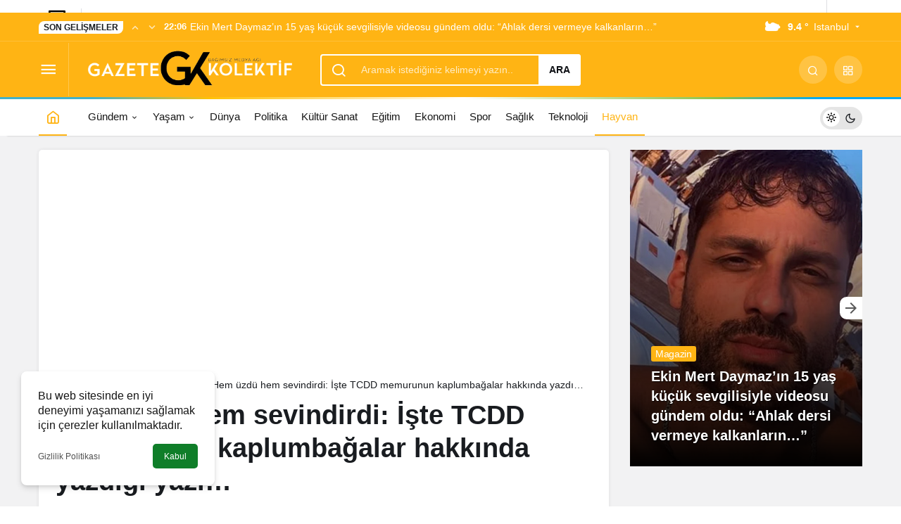

--- FILE ---
content_type: text/html; charset=UTF-8
request_url: https://www.gazetekolektif.com/hem-uzdu-hem-sevindirdi-iste-tcdd-memurunun-kaplumbagalar-hakkinda-yazdigi-yazi/
body_size: 19931
content:
<!doctype html><html lang="tr" prefix="og: http://ogp.me/ns#" class="light-mode" prefix="og: https://ogp.me/ns#"><head><meta charset="UTF-8"><meta http-equiv="X-UA-Compatible" content="IE=edge"><meta name="viewport" content="width=device-width, initial-scale=1, minimum-scale=1"><link rel="profile" href="https://gmpg.org/xfn/11"><style>img:is([sizes="auto" i], [sizes^="auto," i]) { contain-intrinsic-size: 3000px 1500px }</style><link rel='preload' as='style' href='https://www.gazetekolektif.com/wp-content/themes/kanews/assets/css/theme.min.css' /><link rel='preload' as='style' href='https://www.gazetekolektif.com/wp-content/themes/kanews/assets/css/theme-single.min.css' /><link rel='preload' as='font' href='https://www.gazetekolektif.com/wp-content/themes/kanews/assets/fonts/icomoon.woff' type='font/woff' crossorigin='anonymous' /><title>Hem üzdü hem sevindirdi: İşte TCDD memurunun kaplumbağalar hakkında yazdığı yazı...</title><meta name="description" content="Bir demir yolu kontrol memurunun yazdıkları okuyanları hem üzdü hem de iyi insanların varlığını bilmeleri açısından mutlu etti. Peki çiftçilerin Kaplumbağaları reva gördükleri o korkunç yöntem ve demir yolu memurunun onları kurtarmak İçin verdiği mücadele nasıldı? İşte o yazı..."/><meta name="robots" content="follow, index, max-snippet:-1, max-video-preview:-1, max-image-preview:large"/><link rel="canonical" href="https://www.gazetekolektif.com/hem-uzdu-hem-sevindirdi-iste-tcdd-memurunun-kaplumbagalar-hakkinda-yazdigi-yazi/" /><meta property="og:locale" content="tr_TR" /><meta property="og:type" content="article" /><meta property="og:title" content="Hem üzdü hem sevindirdi: İşte TCDD memurunun kaplumbağalar hakkında yazdığı yazı..." /><meta property="og:description" content="Bir demir yolu kontrol memurunun yazdıkları okuyanları hem üzdü hem de iyi insanların varlığını bilmeleri açısından mutlu etti. Peki çiftçilerin Kaplumbağaları reva gördükleri o korkunç yöntem ve demir yolu memurunun onları kurtarmak İçin verdiği mücadele nasıldı? İşte o yazı..." /><meta property="og:url" content="https://www.gazetekolektif.com/hem-uzdu-hem-sevindirdi-iste-tcdd-memurunun-kaplumbagalar-hakkinda-yazdigi-yazi/" /><meta property="og:site_name" content="Gazete Kolektif" /><meta property="article:publisher" content="https://www.facebook.com/gazetekolektif" /><meta property="article:tag" content="Kaplumbağa" /><meta property="article:tag" content="TCDD" /><meta property="article:section" content="Hayvan" /><meta property="og:updated_time" content="2022-08-01T09:41:37+03:00" /><meta property="fb:app_id" content="287099346357184" /><meta property="og:image" content="https://www.gazetekolektif.com/wp-content/uploads/2022/08/Hem-uzdu-hem-sevindirdi...-Iste-TCDD-memurunun-kaplumbagalar-hakkinda-yazdigi-yazi....jpg" /><meta property="og:image:secure_url" content="https://www.gazetekolektif.com/wp-content/uploads/2022/08/Hem-uzdu-hem-sevindirdi...-Iste-TCDD-memurunun-kaplumbagalar-hakkinda-yazdigi-yazi....jpg" /><meta property="og:image:width" content="999" /><meta property="og:image:height" content="573" /><meta property="og:image:alt" content="kaplumbağa" /><meta property="og:image:type" content="image/jpeg" /><meta property="article:published_time" content="2022-08-01T09:40:49+03:00" /><meta property="article:modified_time" content="2022-08-01T09:41:37+03:00" /><meta name="twitter:card" content="summary_large_image" /><meta name="twitter:title" content="Hem üzdü hem sevindirdi: İşte TCDD memurunun kaplumbağalar hakkında yazdığı yazı..." /><meta name="twitter:description" content="Bir demir yolu kontrol memurunun yazdıkları okuyanları hem üzdü hem de iyi insanların varlığını bilmeleri açısından mutlu etti. Peki çiftçilerin Kaplumbağaları reva gördükleri o korkunç yöntem ve demir yolu memurunun onları kurtarmak İçin verdiği mücadele nasıldı? İşte o yazı..." /><meta name="twitter:site" content="@GazeteKolektif" /><meta name="twitter:creator" content="@GazeteKolektif" /><meta name="twitter:image" content="https://www.gazetekolektif.com/wp-content/uploads/2022/08/Hem-uzdu-hem-sevindirdi...-Iste-TCDD-memurunun-kaplumbagalar-hakkinda-yazdigi-yazi....jpg" /><meta name="twitter:label1" content="Yazan" /><meta name="twitter:data1" content="Editör" /><meta name="twitter:label2" content="Okuma süresi" /><meta name="twitter:data2" content="1 dakika" /> <script type="application/ld+json" class="rank-math-schema-pro">{"@context":"https://schema.org","@graph":[{"@type":["NewsMediaOrganization","Organization"],"@id":"https://www.gazetekolektif.com/#organization","name":"Gazete Kolektif","url":"http://www.gazetekolektif.com","sameAs":["https://www.facebook.com/gazetekolektif","https://twitter.com/GazeteKolektif"]},{"@type":"WebSite","@id":"https://www.gazetekolektif.com/#website","url":"https://www.gazetekolektif.com","name":"Gazete Kolektif","publisher":{"@id":"https://www.gazetekolektif.com/#organization"},"inLanguage":"tr"},{"@type":"ImageObject","@id":"https://www.gazetekolektif.com/wp-content/uploads/2022/08/Hem-uzdu-hem-sevindirdi...-Iste-TCDD-memurunun-kaplumbagalar-hakkinda-yazdigi-yazi....jpg","url":"https://www.gazetekolektif.com/wp-content/uploads/2022/08/Hem-uzdu-hem-sevindirdi...-Iste-TCDD-memurunun-kaplumbagalar-hakkinda-yazdigi-yazi....jpg","width":"999","height":"573","inLanguage":"tr"},{"@type":"BreadcrumbList","@id":"https://www.gazetekolektif.com/hem-uzdu-hem-sevindirdi-iste-tcdd-memurunun-kaplumbagalar-hakkinda-yazdigi-yazi/#breadcrumb","itemListElement":[{"@type":"ListItem","position":"1","item":{"@id":"http://www.gazetekolektif.com","name":"Gazete Kolektif"}},{"@type":"ListItem","position":"2","item":{"@id":"https://www.gazetekolektif.com/hayvan-haklari/","name":"Hayvan"}},{"@type":"ListItem","position":"3","item":{"@id":"https://www.gazetekolektif.com/hem-uzdu-hem-sevindirdi-iste-tcdd-memurunun-kaplumbagalar-hakkinda-yazdigi-yazi/","name":"Hem \u00fczd\u00fc hem sevindirdi: \u0130\u015fte TCDD memurunun kaplumba\u011falar hakk\u0131nda yazd\u0131\u011f\u0131 yaz\u0131&#8230;"}}]},{"@type":"WebPage","@id":"https://www.gazetekolektif.com/hem-uzdu-hem-sevindirdi-iste-tcdd-memurunun-kaplumbagalar-hakkinda-yazdigi-yazi/#webpage","url":"https://www.gazetekolektif.com/hem-uzdu-hem-sevindirdi-iste-tcdd-memurunun-kaplumbagalar-hakkinda-yazdigi-yazi/","name":"Hem \u00fczd\u00fc hem sevindirdi: \u0130\u015fte TCDD memurunun kaplumba\u011falar hakk\u0131nda yazd\u0131\u011f\u0131 yaz\u0131...","datePublished":"2022-08-01T09:40:49+03:00","dateModified":"2022-08-01T09:41:37+03:00","isPartOf":{"@id":"https://www.gazetekolektif.com/#website"},"primaryImageOfPage":{"@id":"https://www.gazetekolektif.com/wp-content/uploads/2022/08/Hem-uzdu-hem-sevindirdi...-Iste-TCDD-memurunun-kaplumbagalar-hakkinda-yazdigi-yazi....jpg"},"inLanguage":"tr","breadcrumb":{"@id":"https://www.gazetekolektif.com/hem-uzdu-hem-sevindirdi-iste-tcdd-memurunun-kaplumbagalar-hakkinda-yazdigi-yazi/#breadcrumb"}},{"@type":"Person","@id":"https://www.gazetekolektif.com/author/doga/","name":"Edit\u00f6r","url":"https://www.gazetekolektif.com/author/doga/","image":{"@type":"ImageObject","@id":"https://www.gazetekolektif.com/wp-content/litespeed/avatar/8548dfe4e1e21a8bc7804d345c935c54.jpg?ver=1769024327","url":"https://www.gazetekolektif.com/wp-content/litespeed/avatar/8548dfe4e1e21a8bc7804d345c935c54.jpg?ver=1769024327","caption":"Edit\u00f6r","inLanguage":"tr"},"worksFor":{"@id":"https://www.gazetekolektif.com/#organization"}},{"@type":"NewsArticle","headline":"Hem \u00fczd\u00fc hem sevindirdi: \u0130\u015fte TCDD memurunun kaplumba\u011falar hakk\u0131nda yazd\u0131\u011f\u0131 yaz\u0131...","keywords":"kaplumba\u011fa","datePublished":"2022-08-01T09:40:49+03:00","dateModified":"2022-08-01T09:41:37+03:00","articleSection":"Hayvan","author":{"@id":"https://www.gazetekolektif.com/author/doga/","name":"Edit\u00f6r"},"publisher":{"@id":"https://www.gazetekolektif.com/#organization"},"description":"Bir demir yolu kontrol memurunun yazd\u0131klar\u0131 okuyanlar\u0131 hem \u00fczd\u00fc hem de iyi insanlar\u0131n varl\u0131\u011f\u0131n\u0131 bilmeleri a\u00e7\u0131s\u0131ndan mutlu etti. Peki \u00e7ift\u00e7ilerin Kaplumba\u011falar\u0131 reva g\u00f6rd\u00fckleri o korkun\u00e7 y\u00f6ntem ve demir yolu memurunun onlar\u0131 kurtarmak \u0130\u00e7in verdi\u011fi m\u00fccadele nas\u0131ld\u0131? \u0130\u015fte o yaz\u0131...","name":"Hem \u00fczd\u00fc hem sevindirdi: \u0130\u015fte TCDD memurunun kaplumba\u011falar hakk\u0131nda yazd\u0131\u011f\u0131 yaz\u0131...","@id":"https://www.gazetekolektif.com/hem-uzdu-hem-sevindirdi-iste-tcdd-memurunun-kaplumbagalar-hakkinda-yazdigi-yazi/#richSnippet","isPartOf":{"@id":"https://www.gazetekolektif.com/hem-uzdu-hem-sevindirdi-iste-tcdd-memurunun-kaplumbagalar-hakkinda-yazdigi-yazi/#webpage"},"image":{"@id":"https://www.gazetekolektif.com/wp-content/uploads/2022/08/Hem-uzdu-hem-sevindirdi...-Iste-TCDD-memurunun-kaplumbagalar-hakkinda-yazdigi-yazi....jpg"},"inLanguage":"tr","mainEntityOfPage":{"@id":"https://www.gazetekolektif.com/hem-uzdu-hem-sevindirdi-iste-tcdd-memurunun-kaplumbagalar-hakkinda-yazdigi-yazi/#webpage"}}]}</script> <link rel='dns-prefetch' href='//s.gravatar.com' /><link rel='dns-prefetch' href='//fonts.googleapis.com' /><link rel='dns-prefetch' href='//fonts.gstatic.com' /><link rel='dns-prefetch' href='//cdnjs.cloudflare.com' /><link rel='dns-prefetch' href='//www.google-analytics.com' /><link rel="alternate" type="application/rss+xml" title="Gazete Kolektif &raquo; akışı" href="https://www.gazetekolektif.com/feed/" /><link rel="alternate" type="application/rss+xml" title="Gazete Kolektif &raquo; yorum akışı" href="https://www.gazetekolektif.com/comments/feed/" /><link rel="alternate" type="application/rss+xml" title="Gazete Kolektif &raquo; Hem üzdü hem sevindirdi: İşte TCDD memurunun kaplumbağalar hakkında yazdığı yazı&#8230; yorum akışı" href="https://www.gazetekolektif.com/hem-uzdu-hem-sevindirdi-iste-tcdd-memurunun-kaplumbagalar-hakkinda-yazdigi-yazi/feed/" /><meta property="article:published_time" content="2022-08-01T09:40:49+03:00" /><meta property="og:site_name" content="Gazete Kolektif" /><meta property="og:type" content="article" /><meta property="og:url" content="https://www.gazetekolektif.com/hem-uzdu-hem-sevindirdi-iste-tcdd-memurunun-kaplumbagalar-hakkinda-yazdigi-yazi/" /><meta property="og:title" content="Hem üzdü hem sevindirdi: İşte TCDD memurunun kaplumbağalar hakkında yazdığı yazı&#8230; - Gazete Kolektif" /><meta property="twitter:title" content="Hem üzdü hem sevindirdi: İşte TCDD memurunun kaplumbağalar hakkında yazdığı yazı&#8230; - Gazete Kolektif" /><meta property="og:description" content="Bir demir yolu kontrol memurunun yazdıkları okuyanları hem üzdü hem de iyi insanların varlığını bilmeleri açısından mutlu etti. Peki çiftçilerin Kaplu.." /><meta property="twitter:description" content="Bir demir yolu kontrol memurunun yazdıkları okuyanları hem üzdü hem de iyi insanların varlığını bilmeleri açısından mutlu etti. Peki çiftçilerin Kaplu.." /><meta name="description" content="Bir demir yolu kontrol memurunun yazdıkları okuyanları hem üzdü hem de iyi insanların varlığını bilmeleri açısından mutlu etti. Peki çiftçilerin Kaplu.." /><meta name="twitter:card" content="summary_large_image" /><meta property="og:image:width" content="999" /><meta property="og:image:height" content="573" /><meta property="og:image" content="https://www.gazetekolektif.com/wp-content/uploads/2022/08/Hem-uzdu-hem-sevindirdi...-Iste-TCDD-memurunun-kaplumbagalar-hakkinda-yazdigi-yazi....jpg" /><meta property="twitter:image" content="https://www.gazetekolektif.com/wp-content/uploads/2022/08/Hem-uzdu-hem-sevindirdi...-Iste-TCDD-memurunun-kaplumbagalar-hakkinda-yazdigi-yazi....jpg" /><style id='global-styles-inline-css'>:root{--wp--preset--aspect-ratio--square: 1;--wp--preset--aspect-ratio--4-3: 4/3;--wp--preset--aspect-ratio--3-4: 3/4;--wp--preset--aspect-ratio--3-2: 3/2;--wp--preset--aspect-ratio--2-3: 2/3;--wp--preset--aspect-ratio--16-9: 16/9;--wp--preset--aspect-ratio--9-16: 9/16;--wp--preset--color--black: #000000;--wp--preset--color--cyan-bluish-gray: #abb8c3;--wp--preset--color--white: #ffffff;--wp--preset--color--pale-pink: #f78da7;--wp--preset--color--vivid-red: #cf2e2e;--wp--preset--color--luminous-vivid-orange: #ff6900;--wp--preset--color--luminous-vivid-amber: #fcb900;--wp--preset--color--light-green-cyan: #7bdcb5;--wp--preset--color--vivid-green-cyan: #00d084;--wp--preset--color--pale-cyan-blue: #8ed1fc;--wp--preset--color--vivid-cyan-blue: #0693e3;--wp--preset--color--vivid-purple: #9b51e0;--wp--preset--gradient--vivid-cyan-blue-to-vivid-purple: linear-gradient(135deg,rgba(6,147,227,1) 0%,rgb(155,81,224) 100%);--wp--preset--gradient--light-green-cyan-to-vivid-green-cyan: linear-gradient(135deg,rgb(122,220,180) 0%,rgb(0,208,130) 100%);--wp--preset--gradient--luminous-vivid-amber-to-luminous-vivid-orange: linear-gradient(135deg,rgba(252,185,0,1) 0%,rgba(255,105,0,1) 100%);--wp--preset--gradient--luminous-vivid-orange-to-vivid-red: linear-gradient(135deg,rgba(255,105,0,1) 0%,rgb(207,46,46) 100%);--wp--preset--gradient--very-light-gray-to-cyan-bluish-gray: linear-gradient(135deg,rgb(238,238,238) 0%,rgb(169,184,195) 100%);--wp--preset--gradient--cool-to-warm-spectrum: linear-gradient(135deg,rgb(74,234,220) 0%,rgb(151,120,209) 20%,rgb(207,42,186) 40%,rgb(238,44,130) 60%,rgb(251,105,98) 80%,rgb(254,248,76) 100%);--wp--preset--gradient--blush-light-purple: linear-gradient(135deg,rgb(255,206,236) 0%,rgb(152,150,240) 100%);--wp--preset--gradient--blush-bordeaux: linear-gradient(135deg,rgb(254,205,165) 0%,rgb(254,45,45) 50%,rgb(107,0,62) 100%);--wp--preset--gradient--luminous-dusk: linear-gradient(135deg,rgb(255,203,112) 0%,rgb(199,81,192) 50%,rgb(65,88,208) 100%);--wp--preset--gradient--pale-ocean: linear-gradient(135deg,rgb(255,245,203) 0%,rgb(182,227,212) 50%,rgb(51,167,181) 100%);--wp--preset--gradient--electric-grass: linear-gradient(135deg,rgb(202,248,128) 0%,rgb(113,206,126) 100%);--wp--preset--gradient--midnight: linear-gradient(135deg,rgb(2,3,129) 0%,rgb(40,116,252) 100%);--wp--preset--font-size--small: 13px;--wp--preset--font-size--medium: 20px;--wp--preset--font-size--large: 36px;--wp--preset--font-size--x-large: 42px;--wp--preset--spacing--20: 0.44rem;--wp--preset--spacing--30: 0.67rem;--wp--preset--spacing--40: 1rem;--wp--preset--spacing--50: 1.5rem;--wp--preset--spacing--60: 2.25rem;--wp--preset--spacing--70: 3.38rem;--wp--preset--spacing--80: 5.06rem;--wp--preset--shadow--natural: 6px 6px 9px rgba(0, 0, 0, 0.2);--wp--preset--shadow--deep: 12px 12px 50px rgba(0, 0, 0, 0.4);--wp--preset--shadow--sharp: 6px 6px 0px rgba(0, 0, 0, 0.2);--wp--preset--shadow--outlined: 6px 6px 0px -3px rgba(255, 255, 255, 1), 6px 6px rgba(0, 0, 0, 1);--wp--preset--shadow--crisp: 6px 6px 0px rgba(0, 0, 0, 1);}:where(.is-layout-flex){gap: 0.5em;}:where(.is-layout-grid){gap: 0.5em;}body .is-layout-flex{display: flex;}.is-layout-flex{flex-wrap: wrap;align-items: center;}.is-layout-flex > :is(*, div){margin: 0;}body .is-layout-grid{display: grid;}.is-layout-grid > :is(*, div){margin: 0;}:where(.wp-block-columns.is-layout-flex){gap: 2em;}:where(.wp-block-columns.is-layout-grid){gap: 2em;}:where(.wp-block-post-template.is-layout-flex){gap: 1.25em;}:where(.wp-block-post-template.is-layout-grid){gap: 1.25em;}.has-black-color{color: var(--wp--preset--color--black) !important;}.has-cyan-bluish-gray-color{color: var(--wp--preset--color--cyan-bluish-gray) !important;}.has-white-color{color: var(--wp--preset--color--white) !important;}.has-pale-pink-color{color: var(--wp--preset--color--pale-pink) !important;}.has-vivid-red-color{color: var(--wp--preset--color--vivid-red) !important;}.has-luminous-vivid-orange-color{color: var(--wp--preset--color--luminous-vivid-orange) !important;}.has-luminous-vivid-amber-color{color: var(--wp--preset--color--luminous-vivid-amber) !important;}.has-light-green-cyan-color{color: var(--wp--preset--color--light-green-cyan) !important;}.has-vivid-green-cyan-color{color: var(--wp--preset--color--vivid-green-cyan) !important;}.has-pale-cyan-blue-color{color: var(--wp--preset--color--pale-cyan-blue) !important;}.has-vivid-cyan-blue-color{color: var(--wp--preset--color--vivid-cyan-blue) !important;}.has-vivid-purple-color{color: var(--wp--preset--color--vivid-purple) !important;}.has-black-background-color{background-color: var(--wp--preset--color--black) !important;}.has-cyan-bluish-gray-background-color{background-color: var(--wp--preset--color--cyan-bluish-gray) !important;}.has-white-background-color{background-color: var(--wp--preset--color--white) !important;}.has-pale-pink-background-color{background-color: var(--wp--preset--color--pale-pink) !important;}.has-vivid-red-background-color{background-color: var(--wp--preset--color--vivid-red) !important;}.has-luminous-vivid-orange-background-color{background-color: var(--wp--preset--color--luminous-vivid-orange) !important;}.has-luminous-vivid-amber-background-color{background-color: var(--wp--preset--color--luminous-vivid-amber) !important;}.has-light-green-cyan-background-color{background-color: var(--wp--preset--color--light-green-cyan) !important;}.has-vivid-green-cyan-background-color{background-color: var(--wp--preset--color--vivid-green-cyan) !important;}.has-pale-cyan-blue-background-color{background-color: var(--wp--preset--color--pale-cyan-blue) !important;}.has-vivid-cyan-blue-background-color{background-color: var(--wp--preset--color--vivid-cyan-blue) !important;}.has-vivid-purple-background-color{background-color: var(--wp--preset--color--vivid-purple) !important;}.has-black-border-color{border-color: var(--wp--preset--color--black) !important;}.has-cyan-bluish-gray-border-color{border-color: var(--wp--preset--color--cyan-bluish-gray) !important;}.has-white-border-color{border-color: var(--wp--preset--color--white) !important;}.has-pale-pink-border-color{border-color: var(--wp--preset--color--pale-pink) !important;}.has-vivid-red-border-color{border-color: var(--wp--preset--color--vivid-red) !important;}.has-luminous-vivid-orange-border-color{border-color: var(--wp--preset--color--luminous-vivid-orange) !important;}.has-luminous-vivid-amber-border-color{border-color: var(--wp--preset--color--luminous-vivid-amber) !important;}.has-light-green-cyan-border-color{border-color: var(--wp--preset--color--light-green-cyan) !important;}.has-vivid-green-cyan-border-color{border-color: var(--wp--preset--color--vivid-green-cyan) !important;}.has-pale-cyan-blue-border-color{border-color: var(--wp--preset--color--pale-cyan-blue) !important;}.has-vivid-cyan-blue-border-color{border-color: var(--wp--preset--color--vivid-cyan-blue) !important;}.has-vivid-purple-border-color{border-color: var(--wp--preset--color--vivid-purple) !important;}.has-vivid-cyan-blue-to-vivid-purple-gradient-background{background: var(--wp--preset--gradient--vivid-cyan-blue-to-vivid-purple) !important;}.has-light-green-cyan-to-vivid-green-cyan-gradient-background{background: var(--wp--preset--gradient--light-green-cyan-to-vivid-green-cyan) !important;}.has-luminous-vivid-amber-to-luminous-vivid-orange-gradient-background{background: var(--wp--preset--gradient--luminous-vivid-amber-to-luminous-vivid-orange) !important;}.has-luminous-vivid-orange-to-vivid-red-gradient-background{background: var(--wp--preset--gradient--luminous-vivid-orange-to-vivid-red) !important;}.has-very-light-gray-to-cyan-bluish-gray-gradient-background{background: var(--wp--preset--gradient--very-light-gray-to-cyan-bluish-gray) !important;}.has-cool-to-warm-spectrum-gradient-background{background: var(--wp--preset--gradient--cool-to-warm-spectrum) !important;}.has-blush-light-purple-gradient-background{background: var(--wp--preset--gradient--blush-light-purple) !important;}.has-blush-bordeaux-gradient-background{background: var(--wp--preset--gradient--blush-bordeaux) !important;}.has-luminous-dusk-gradient-background{background: var(--wp--preset--gradient--luminous-dusk) !important;}.has-pale-ocean-gradient-background{background: var(--wp--preset--gradient--pale-ocean) !important;}.has-electric-grass-gradient-background{background: var(--wp--preset--gradient--electric-grass) !important;}.has-midnight-gradient-background{background: var(--wp--preset--gradient--midnight) !important;}.has-small-font-size{font-size: var(--wp--preset--font-size--small) !important;}.has-medium-font-size{font-size: var(--wp--preset--font-size--medium) !important;}.has-large-font-size{font-size: var(--wp--preset--font-size--large) !important;}.has-x-large-font-size{font-size: var(--wp--preset--font-size--x-large) !important;}
:where(.wp-block-post-template.is-layout-flex){gap: 1.25em;}:where(.wp-block-post-template.is-layout-grid){gap: 1.25em;}
:where(.wp-block-columns.is-layout-flex){gap: 2em;}:where(.wp-block-columns.is-layout-grid){gap: 2em;}
:root :where(.wp-block-pullquote){font-size: 1.5em;line-height: 1.6;}</style><link rel='stylesheet' id='kan_Child_style-css' href='https://www.gazetekolektif.com/wp-content/themes/kanews-child/style.css' media='screen' /><link rel='stylesheet' id='kanews-theme-css' href='https://www.gazetekolektif.com/wp-content/themes/kanews/assets/css/theme.min.css' media='all' /><style id='kanews-theme-inline-css'>.kanews-post-thumb:before, .kanews-slider-wrapper:not(.slick-initialized):before, .kanews-slide-thumb:before{background-image:url(https://www.gazetekolektif.com/wp-content/uploads/2020/12/Gazete_Kolektif_logo-4.png)}.dark-mode .site-header-logo img{content:url(https://www.gazetekolektif.com/wp-content/uploads/2020/12/Gazete_Kolektif_logo-4.png);width:467px}@media (min-width:992px){.kanews-post-headline{}}.kanews-category-27076.kanews-category{--kan-theme-color:#e5a800 !important}.kanews-category-26340.kanews-category{--kan-theme-color:#8224e3 !important}:root{--wp--preset--color--primary:#ffb414;--kan-theme-color:#ffb414}</style><link rel='stylesheet' id='kanews-theme-single-css' href='https://www.gazetekolektif.com/wp-content/themes/kanews/assets/css/theme-single.min.css' media='all' /><style id='kanews-theme-single-inline-css'>@media (min-width:992px){.kanews-article-title{}}@media (min-width:992px){.kanews-article-title+p{}}@media (min-width:992px){.kanews-article-meta{}}@media (min-width:992px){.kanews-article-content li, .kanews-article-content p, .kanews-article-content{}}</style><link rel='stylesheet' id='kanews-dark-theme-css' href='https://www.gazetekolektif.com/wp-content/themes/kanews/assets/css/dark.min.css' media='all' /><link rel="https://api.w.org/" href="https://www.gazetekolektif.com/wp-json/" /><link rel="alternate" title="JSON" type="application/json" href="https://www.gazetekolektif.com/wp-json/wp/v2/posts/122928" /><meta name="generator" content="WordPress 6.8.3" /><link rel='shortlink' href='https://www.gazetekolektif.com/?p=122928' /><link rel="alternate" title="oEmbed (JSON)" type="application/json+oembed" href="https://www.gazetekolektif.com/wp-json/oembed/1.0/embed?url=https%3A%2F%2Fwww.gazetekolektif.com%2Fhem-uzdu-hem-sevindirdi-iste-tcdd-memurunun-kaplumbagalar-hakkinda-yazdigi-yazi%2F" /><link rel="alternate" title="oEmbed (XML)" type="text/xml+oembed" href="https://www.gazetekolektif.com/wp-json/oembed/1.0/embed?url=https%3A%2F%2Fwww.gazetekolektif.com%2Fhem-uzdu-hem-sevindirdi-iste-tcdd-memurunun-kaplumbagalar-hakkinda-yazdigi-yazi%2F&#038;format=xml" />
 <script  type="litespeed/javascript">(function(m,e,t,r,i,k,a){m[i]=m[i]||function(){(m[i].a=m[i].a||[]).push(arguments)};m[i].l=1*new Date();k=e.createElement(t),a=e.getElementsByTagName(t)[0],k.async=1,k.src=r,a.parentNode.insertBefore(k,a)})(window,document,"script","https://mc.yandex.ru/metrika/tag.js","ym");ym(88430124,"init",{clickmap:!0,trackLinks:!0,accurateTrackBounce:!0})</script> <noscript><div><img src="https://mc.yandex.ru/watch/88430124" style="position:absolute; left:-9999px;" alt="" /></div></noscript>
<style><meta name='dailymotion-domain-verification' content='dmusxsnfc1y57sw0x' /></style><style>.mvp-author-info-thumb,
.mvp-author-info-date p,
.mvp-author-info-name { display: none; }

span.mvp-cd-date { display: none; }</style><style>.kanews-slide-category-avatar{ display: none;}</style> <script type="litespeed/javascript">!function(){"use strict";function e(e){var t=!(arguments.length>1&&void 0!==arguments[1])||arguments[1],c=document.createElement("script");c.src=e,t?c.type="module":(c.async=!0,c.type="text/javascript",c.setAttribute("nomodule",""));var n=document.getElementsByTagName("script")[0];n.parentNode.insertBefore(c,n)}!function(t,c){!function(t,c,n){var a,o,r;n.accountId=c,null!==(a=t.marfeel)&&void 0!==a||(t.marfeel={}),null!==(o=(r=t.marfeel).cmd)&&void 0!==o||(r.cmd=[]),t.marfeel.config=n;var i="https://sdk.mrf.io/statics";e("".concat(i,"/marfeel-sdk.js?id=").concat(c),!0),e("".concat(i,"/marfeel-sdk.es5.js?id=").concat(c),!1)}(t,c,arguments.length>2&&void 0!==arguments[2]?arguments[2]:{})}(window,3756,{})}()</script> <meta http-equiv="refresh" content="300" /><script id="kanews-theme-schema" type="application/ld+json">{"@context": "https://schema.org","@graph": [
 {
 "@type": "Organization",
 "@id": "https://www.gazetekolektif.com/#organization",
 "url": "https://www.gazetekolektif.com/",
 "name": "Gazete Kolektif",
 "logo": {
 "@type": "ImageObject",
 "url": "https://www.gazetekolektif.com/wp-content/uploads/2020/12/Gazete_Kolektif_logo-4.png",
 "width": "467",
 "height": "115"
 }
 },
 {
 "@type": "ImageObject",
 "@id": "https://www.gazetekolektif.com/hem-uzdu-hem-sevindirdi-iste-tcdd-memurunun-kaplumbagalar-hakkinda-yazdigi-yazi/#primaryImage",
 "url": "https://www.gazetekolektif.com/wp-content/uploads/2022/08/Hem-uzdu-hem-sevindirdi...-Iste-TCDD-memurunun-kaplumbagalar-hakkinda-yazdigi-yazi....jpg",
 "width": 999,
 "height": 573,
 "inLanguage": "tr"
 },
 {
 "@type": "WebSite",
 "@id": "https://www.gazetekolektif.com/#website",
 "url": "https://www.gazetekolektif.com",
 "name": "Gazete Kolektif",
 "description": "Son dakika haberleri, Gündeme dair en güncel haberler",
 "publisher": {
 "@id": "https://www.gazetekolektif.com/#organization"
 },
 "inLanguage": "tr",
 "potentialAction": {
 "@type": "SearchAction",
 "target": "https://www.gazetekolektif.com/?s={search_term_string}",
 "query-input": "required name=search_term_string"
 }
 },
 {
 "@type": "WebPage",
 "@id": "https://www.gazetekolektif.com/hem-uzdu-hem-sevindirdi-iste-tcdd-memurunun-kaplumbagalar-hakkinda-yazdigi-yazi/#webpage",
 "url": "https://www.gazetekolektif.com/hem-uzdu-hem-sevindirdi-iste-tcdd-memurunun-kaplumbagalar-hakkinda-yazdigi-yazi/",
 "inLanguage": "tr",
 "name": "Hem üzdü hem sevindirdi: İşte TCDD memurunun kaplumbağalar hakkında yazdığı yazı&#8230; - Gazete Kolektif",
 "isPartOf": {
 "@id": "https://www.gazetekolektif.com/#website"
 },
 "primaryImageOfPage": {
 "@id": "https://www.gazetekolektif.com/hem-uzdu-hem-sevindirdi-iste-tcdd-memurunun-kaplumbagalar-hakkinda-yazdigi-yazi/#primaryImage"
 }
 },
 {
 "@id": "#post-122928",
 "@type": "NewsArticle",
 "headline": "Hem üzdü hem sevindirdi: İşte TCDD memurunun kaplumbağalar hakkında yazdığı yazı&#8230; - Gazete Kolektif",
 "url": "https://www.gazetekolektif.com/hem-uzdu-hem-sevindirdi-iste-tcdd-memurunun-kaplumbagalar-hakkinda-yazdigi-yazi/",
 "isPartOf": {
 "@id": "https://www.gazetekolektif.com/hem-uzdu-hem-sevindirdi-iste-tcdd-memurunun-kaplumbagalar-hakkinda-yazdigi-yazi/#webpage"
 },
 "inLanguage": "tr",
 "description": "Bir demir yolu kontrol memurunun yazdıkları okuyanları hem üzdü hem de iyi insanların varlığını bilmeleri açısından mutlu etti. Peki çiftçilerin Kaplumbağaları reva gördükleri o korkunç yöntem ve demir yolu memurunun onları kurtarmak İçin verdiği mücadele nasıldı? İşte o yazı...",
 "author": {
 "@type": "Person",
 "name": "Editör",
 "url": "https://www.gazetekolektif.com/author/"
 },
 "keywords": [
 "Kaplumbağa",
 "TCDD"
 ],
 "articleSection": "Hayvan",
 "datePublished": "2022-08-01T09:40:49+03:00",
 "dateModified": "2022-08-01T09:41:37+03:00",
 "publisher": {
 "@id": "https://www.gazetekolektif.com/#organization"
 },
 "image": {
 "@id": "https://www.gazetekolektif.com/hem-uzdu-hem-sevindirdi-iste-tcdd-memurunun-kaplumbagalar-hakkinda-yazdigi-yazi/#primaryImage"
 },
 "mainEntityOfPage": {
 "@id": "https://www.gazetekolektif.com/hem-uzdu-hem-sevindirdi-iste-tcdd-memurunun-kaplumbagalar-hakkinda-yazdigi-yazi/#webpage"
 }
 }
]}</script> <script async src="https://pagead2.googlesyndication.com/pagead/js/adsbygoogle.js?client=ca-pub-1753605831966556" crossorigin="anonymous" type="691d421d91be4ec19b74104c-text/javascript"></script><link rel="amphtml" href="https://www.gazetekolektif.com/hem-uzdu-hem-sevindirdi-iste-tcdd-memurunun-kaplumbagalar-hakkinda-yazdigi-yazi/amp/"><link rel="icon" href="https://www.gazetekolektif.com/wp-content/uploads/2020/02/cropped-gazetekolektif-favicon-32x32.jpg" sizes="32x32" /><link rel="icon" href="https://www.gazetekolektif.com/wp-content/uploads/2020/02/cropped-gazetekolektif-favicon-192x192.jpg" sizes="192x192" /><link rel="apple-touch-icon" href="https://www.gazetekolektif.com/wp-content/uploads/2020/02/cropped-gazetekolektif-favicon-180x180.jpg" /><meta name="msapplication-TileImage" content="https://www.gazetekolektif.com/wp-content/uploads/2020/02/cropped-gazetekolektif-favicon-270x270.jpg" /><style id="wp-custom-css">.kanews-widget-area>.google-auto-placed {
display: none !important
}</style><meta name="theme-color" content="#ffb414" /><meta name="msapplication-navbutton-color" content="#ffb414"><meta name="apple-mobile-web-app-status-bar-style" content="#ffb414"></head><body class="wp-singular post-template-default single single-post postid-122928 single-format-standard wp-theme-kanews wp-child-theme-kanews-child css-transitions-only-after-page-load kanews-theme-by-kanthemes header-line category-4 single-layout-box"><div id="header-stream"><div class="kanews-banner kanews-banner-header-below"><script async src="https://pagead2.googlesyndication.com/pagead/js/adsbygoogle.js?client=ca-pub-1753605831966556" crossorigin="anonymous" type="691d421d91be4ec19b74104c-text/javascript"></script><div class="kanews-close-btn" aria-label="Kapat"><i class="icon-close"></i></div></div></div><div id="page" class="site-wrapper"><div class="site-head site-head-1"><header id="header" class="site-header"><div class="site-header-wrapper header-skin-dark"><div class="site-subheader hidden-mobile"><div class="container"><div class="row site-row align-items-center justify-content-between"><div class="col"><div class="site-subheader-left d-flex flex-wrap no-gutters align-items-center"><div class="kanews-ticker-wrapper col pr-0"><div class="row no-gutters"><div class="col-auto"><div class="kanews-ticker-heading"><span>Son Gelişmeler</span></div></div><div class="kanews-ticker-control col-auto"><button class="kanews-ticker-prev" aria-label="Önceki"><i class="icon-arrow"></i></button><button aria-label="Sonraki" class="kanews-ticker-next"><i class="icon-arrow icon-180deg"></i></button></div><div class="kanews-ticker col"><ul class="kanews-ticker-slider"><li><a href="https://www.gazetekolektif.com/ekin-mert-daymazin-15-yas-kucuk-sevgilisiyle-videosu-gundem-oldu-ahlak-dersi-vermeye-kalkanlarin/"><span class="kanews-ticker-date hidden-mobile">22:06 </span><div class="kanews-ticker-title truncate truncate-1">Ekin Mert Daymaz&#8217;ın 15 yaş küçük sevgilisiyle videosu gündem oldu: &#8220;Ahlak dersi vermeye kalkanların&#8230;&#8221;</div></a></li><li><a href="https://www.gazetekolektif.com/mauro-icardi-ve-wanda-nara-yeniden-mahkemelik-oldu/"><span class="kanews-ticker-date hidden-mobile">15:35 </span><div class="kanews-ticker-title truncate truncate-1">Mauro Icardi ve Wanda Nara yeniden mahkemelik oldu</div></a></li><li><a href="https://www.gazetekolektif.com/yali-capkininin-ifakati-gulcin-santirciogludan-yilmaz-guneye-sert-sozler/"><span class="kanews-ticker-date hidden-mobile">15:32 </span><div class="kanews-ticker-title truncate truncate-1">&#8216;Yalı Çapkını&#8217;nın İfakat&#8217;ı Gülçin Santırcıoğlu&#8217;dan Yılmaz Güney&#8217;e sert sözler&#8230;</div></a></li><li><a href="https://www.gazetekolektif.com/cukur-ekibinden-yeni-dizi-veliaht-yayin-tarihi-belli-oldu/"><span class="kanews-ticker-date hidden-mobile">23:55 </span><div class="kanews-ticker-title truncate truncate-1">Çukur ekibinden yeni dizi &#8216;Veliaht&#8217;&#8230; Yayın tarihi belli oldu!</div></a></li><li><a href="https://www.gazetekolektif.com/cocuklarda-dogru-ayakkabi-seciminin-onemi-uzmanlar-uyardi-dogru-ayakkabi-secimi-nasil-yapilir/"><span class="kanews-ticker-date hidden-mobile">23:54 </span><div class="kanews-ticker-title truncate truncate-1">Çocuklarda doğru ayakkabı seçiminin önemi&#8230; Uzmanlar uyardı: Doğru ayakkabı seçimi nasıl yapılır?</div></a></li></ul></div></div></div></div></div><div class="col-auto"><div class="site-subheader-right d-flex flex-wrap align-items-center"><div data-toggle="kanews-weather-select-city2" class="kanews-city-weather-wrapper" data-city="İstanbul"></div><div id="kanews-weather-select-city2" class="kanews-waether-cities kanews-scroll "><input placeholder="Şehir ara" id="kanews-weather-search" /><div class="kanews-weather-city" data-city="İstanbul">İstanbul</div><div class="kanews-weather-city" data-city="Ankara">Ankara</div><div class="kanews-weather-city" data-city="İzmir">İzmir</div><div class="kanews-weather-city" data-city="Adana">Adana</div><div class="kanews-weather-city" data-city="Adıyaman">Adıyaman</div><div class="kanews-weather-city" data-city="Afyonkarahisar">Afyonkarahisar</div><div class="kanews-weather-city" data-city="Ağrı">Ağrı</div><div class="kanews-weather-city" data-city="Aksaray">Aksaray</div><div class="kanews-weather-city" data-city="Amasya">Amasya</div><div class="kanews-weather-city" data-city="Antalya">Antalya</div><div class="kanews-weather-city" data-city="Ardahan">Ardahan</div><div class="kanews-weather-city" data-city="Artvin">Artvin</div><div class="kanews-weather-city" data-city="Aydın">Aydın</div><div class="kanews-weather-city" data-city="Balıkesir">Balıkesir</div><div class="kanews-weather-city" data-city="Bartın">Bartın</div><div class="kanews-weather-city" data-city="Batman">Batman</div><div class="kanews-weather-city" data-city="Bayburt">Bayburt</div><div class="kanews-weather-city" data-city="Bilecik">Bilecik</div><div class="kanews-weather-city" data-city="Bingöl">Bingöl</div><div class="kanews-weather-city" data-city="Bitlis">Bitlis</div><div class="kanews-weather-city" data-city="Bolu">Bolu</div><div class="kanews-weather-city" data-city="Burdur">Burdur</div><div class="kanews-weather-city" data-city="Bursa">Bursa</div><div class="kanews-weather-city" data-city="Çanakkale">Çanakkale</div><div class="kanews-weather-city" data-city="Çankırı">Çankırı</div><div class="kanews-weather-city" data-city="Çorum">Çorum</div><div class="kanews-weather-city" data-city="Denizli">Denizli</div><div class="kanews-weather-city" data-city="Diyarbakır">Diyarbakır</div><div class="kanews-weather-city" data-city="Düzce">Düzce</div><div class="kanews-weather-city" data-city="Edirne">Edirne</div><div class="kanews-weather-city" data-city="Elazığ">Elazığ</div><div class="kanews-weather-city" data-city="Erzincan">Erzincan</div><div class="kanews-weather-city" data-city="Erzurum">Erzurum</div><div class="kanews-weather-city" data-city="Eskişehir">Eskişehir</div><div class="kanews-weather-city" data-city="Gaziantep">Gaziantep</div><div class="kanews-weather-city" data-city="Giresun">Giresun</div><div class="kanews-weather-city" data-city="Gümüşhane">Gümüşhane</div><div class="kanews-weather-city" data-city="Hakkâri">Hakkâri</div><div class="kanews-weather-city" data-city="Hatay">Hatay</div><div class="kanews-weather-city" data-city="Iğdır">Iğdır</div><div class="kanews-weather-city" data-city="Isparta">Isparta</div><div class="kanews-weather-city" data-city="Kahramanmaraş">Kahramanmaraş</div><div class="kanews-weather-city" data-city="Karabük">Karabük</div><div class="kanews-weather-city" data-city="Karaman">Karaman</div><div class="kanews-weather-city" data-city="Kars">Kars</div><div class="kanews-weather-city" data-city="Kastamonu">Kastamonu</div><div class="kanews-weather-city" data-city="Kayseri">Kayseri</div><div class="kanews-weather-city" data-city="Kırıkkale">Kırıkkale</div><div class="kanews-weather-city" data-city="Kırklareli">Kırklareli</div><div class="kanews-weather-city" data-city="Kırşehir">Kırşehir</div><div class="kanews-weather-city" data-city="Kilis">Kilis</div><div class="kanews-weather-city" data-city="Kocaeli">Kocaeli</div><div class="kanews-weather-city" data-city="Konya">Konya</div><div class="kanews-weather-city" data-city="Kütahya">Kütahya</div><div class="kanews-weather-city" data-city="Malatya">Malatya</div><div class="kanews-weather-city" data-city="Manisa">Manisa</div><div class="kanews-weather-city" data-city="Mardin">Mardin</div><div class="kanews-weather-city" data-city="Mersin">Mersin</div><div class="kanews-weather-city" data-city="Muğla">Muğla</div><div class="kanews-weather-city" data-city="Muş">Muş</div><div class="kanews-weather-city" data-city="Nevşehir">Nevşehir</div><div class="kanews-weather-city" data-city="Niğde">Niğde</div><div class="kanews-weather-city" data-city="Ordu">Ordu</div><div class="kanews-weather-city" data-city="Osmaniye">Osmaniye</div><div class="kanews-weather-city" data-city="Rize">Rize</div><div class="kanews-weather-city" data-city="Sakarya">Sakarya</div><div class="kanews-weather-city" data-city="Samsun">Samsun</div><div class="kanews-weather-city" data-city="Siirt">Siirt</div><div class="kanews-weather-city" data-city="Sinop">Sinop</div><div class="kanews-weather-city" data-city="Sivas">Sivas</div><div class="kanews-weather-city" data-city="Şırnak">Şırnak</div><div class="kanews-weather-city" data-city="Tekirdağ">Tekirdağ</div><div class="kanews-weather-city" data-city="Tokat">Tokat</div><div class="kanews-weather-city" data-city="Trabzon">Trabzon</div><div class="kanews-weather-city" data-city="Tunceli">Tunceli</div><div class="kanews-weather-city" data-city="Şanlıurfa">Şanlıurfa</div><div class="kanews-weather-city" data-city="Uşak">Uşak</div><div class="kanews-weather-city" data-city="Van">Van</div><div class="kanews-weather-city" data-city="Yalova">Yalova</div><div class="kanews-weather-city" data-city="Yozgat">Yozgat</div><div class="kanews-weather-city" data-city="Zonguldak">Zonguldak</div></div></div></div></div></div></div><div class="site-header-top"><div class="container"><div class="row site-row justify-content-between align-items-center"><div class="col-auto col-lg"><div class="site-header-top-left d-flex align-items-center">
<button aria-label="Menü" class="site-mobil-menu-btn hidden-desktop" data-toggle="site-menu-block"><i class="icon-menu icon-3x"></i></button>
<button class="site-drawer-menu-btn hidden-mobile" aria-label="Menüyü Aç" data-toggle="site-menu-block"><i class="icon-menu icon-3x"></i></button><div class="site-header-logo"><a href="https://www.gazetekolektif.com/" title="Gazete Kolektif"><img class="logo-light" src="https://www.gazetekolektif.com/wp-content/uploads/2020/12/Gazete_Kolektif_logo-4.png" srcset="https://www.gazetekolektif.com/wp-content/uploads/2020/12/Gazete_Kolektif_logo-4.png 2x, https://www.gazetekolektif.com/wp-content/uploads/2020/12/Gazete_Kolektif_logo-4.png 1x" alt="" width="467" height="115" /></a></div></div></div><div class="col hidden-mobile"><div class="site-header-top-center"><form role="search" method="get" class="site-header-search-form " action="https://www.gazetekolektif.com/">
<i class="icon-search"></i>
<input data-style="row" class="kanews-ajax-search" type="text" placeholder="Aramak istediğiniz kelimeyi yazın.." value="" name="s" />
<button type="submit">Ara</button><div id="kanews-loader"></div></form></div></div><div class="col-auto col-lg"><div class="site-header-top-right"><div id="site-header-search" class="kanews-ajax-search-wrapper hidden-mobile"> <button aria-label="Arama Yap" class="header-btn-icon" data-toggle="site-header-search-wrapper"><i class="icon-search"></i></button><div id="site-header-search-wrapper" class="is-hidden"><form role="search" method="get" class="site-header-search-form" action="https://www.gazetekolektif.com/">
<input class="kanews-ajax-search" type="text" placeholder="Aramak istediğiniz kelimeyi yazın.." value="" name="s" />
<button aria-label="Arama Yap type="submit"><span class="icon-search icon-2x"></span></button><p>Aradığınız kelimeyi yazın ve entera basın, kapatmak için esc butonuna tıklayın.</p><div id="kanews-loader"></div></form><div class="kanews-popup-close-btn search-close-btn"><i class="icon-close"></i></div></div></div><div class="site-header-action "><button role="button" aria-expanded="false" data-toggle="site-header-action-content" aria-label="Servisler" class="header-btn-icon"><i aria-hidden="true" class="icon-grid"></i></button><div id="site-header-action-content"><div class="site-header-action-wrapper kanews-scroll site-header-action-style2"><button data-toggle="site-header-action-content" aria-label="Kapat"><i class="icon-close"></i></button><div class="site-header-action-btn-group"><div class="onjkln2">Hızlı Erişim</div><a href="https://www.gazetekolektif.com/son-dakika/"   class="site-header-action-btn"><div class="site-header-action-btn-wrapper" ><div class="site-header-action-icon bg-primary" ><i class="icon-bolt"></i></div><div class="site-header-action-content"><div class="site-header-action-name">Son Dakika</div><div class="site-header-action-desc truncate truncate-2">Günün son gelişmelerine yakından bakın.</div></div></div></a><a href="https://www.gazetekolektif.com/hem-uzdu-hem-sevindirdi-iste-tcdd-memurunun-kaplumbagalar-hakkinda-yazdigi-yazi/"   class="site-header-action-btn"><div class="site-header-action-btn-wrapper" style="background-color:rgb(3, 66, 45, 0.25)"><div class="site-header-action-icon bg-primary" style="background: #03422d"><i class="icon-covid"></i></div><div class="site-header-action-content"><div class="site-header-action-name">Covid 19</div><div class="site-header-action-desc truncate truncate-2">Pandeminin detayları..</div></div></div></a><a href="https://www.gazetekolektif.com/doviz-kurlari/"   class="site-header-action-btn"><div class="site-header-action-btn-wrapper" style="background-color:rgb(64, 140, 43, 0.25)"><div class="site-header-action-icon bg-primary" style="background: #408c2b"><i class="icon-money"></i></div><div class="site-header-action-content"><div class="site-header-action-name">Döviz Kurlar</div><div class="site-header-action-desc truncate truncate-2">Piyasanın kalbine yakından göz atın.</div></div></div></a><a href="https://www.gazetekolektif.com/kripto-para-piyasalari/"   class="site-header-action-btn"><div class="site-header-action-btn-wrapper" style="background-color:rgb(181, 120, 41, 0.25)"><div class="site-header-action-icon bg-primary" style="background: #b57829"><i class="icon-bitcoin"></i></div><div class="site-header-action-content"><div class="site-header-action-name">Kripto Paralar</div><div class="site-header-action-desc truncate truncate-2">Kripto para piyasalarında son durum!</div></div></div></a><a href="https://www.gazetekolektif.com/hava-durumu-2/"   class="site-header-action-btn"><div class="site-header-action-btn-wrapper" style="background-color:rgb(32, 111, 214, 0.25)"><div class="site-header-action-icon bg-primary" style="background: #206fd6"><i class="icon-sun"></i></div><div class="site-header-action-content"><div class="site-header-action-name">Hava Durumu</div><div class="site-header-action-desc truncate truncate-2"></div></div></div></a><a href="https://www.gazetekolektif.com/nuri-bilge-ceylanin-yeni-filmi-belli-oldu-kuru-otlar-ustune/nuri-bilge-ceylan/"   class="site-header-action-btn"><div class="site-header-action-btn-wrapper" ><div class="site-header-action-icon bg-primary" ><i class="icon-mic"></i></div><div class="site-header-action-content"><div class="site-header-action-name">Maç Merkezi</div><div class="site-header-action-desc truncate truncate-2"></div></div></div></a><a href="https://www.gazetekolektif.com/puan-durumu/"   class="site-header-action-btn"><div class="site-header-action-btn-wrapper" style="background-color:rgb(27, 154, 186, 0.25)"><div class="site-header-action-icon bg-primary" style="background: #1b9aba"><i class="icon-standings"></i></div><div class="site-header-action-content"><div class="site-header-action-name">Puan Durumu</div><div class="site-header-action-desc truncate truncate-2"></div></div></div></a><a href="https://www.gazetekolektif.com/gazete-mansetleri/"   class="site-header-action-btn"><div class="site-header-action-btn-wrapper" style="background-color:rgb(45, 45, 45, 0.25)"><div class="site-header-action-icon bg-primary" style="background: #2d2d2d"><i class="icon-newspaper"></i></div><div class="site-header-action-content"><div class="site-header-action-name">Gazeteler</div><div class="site-header-action-desc truncate truncate-2">Günün gazete manşetlerini inceleyin.</div></div></div></a><a href="https://www.gazetekolektif.com/canli-tv/"   class="site-header-action-btn"><div class="site-header-action-btn-wrapper" style="background-color:rgb(39, 173, 117, 0.25)"><div class="site-header-action-icon bg-primary" style="background: #27ad75"><i class="icon-live"></i></div><div class="site-header-action-content"><div class="site-header-action-name">Canlı Tv</div><div class="site-header-action-desc truncate truncate-2"></div></div></div></a><a href="https://www.gazetekolektif.com/dilek-imamoglu-duyurdu-ibb-istanbulda-iki-kadin-siginmaevi-aciyor/"   class="site-header-action-btn"><div class="site-header-action-btn-wrapper" style="background-color:rgb(209, 216, 4, 0.25)"><div class="site-header-action-icon bg-primary" style="background: #d1d804"><i class="icon-star"></i></div><div class="site-header-action-content"><div class="site-header-action-name">Emtia</div><div class="site-header-action-desc truncate truncate-2">Emtia'larda son durum!</div></div></div></a><a href="https://www.gazetekolektif.com/namaz-vakitleri/"   class="site-header-action-btn"><div class="site-header-action-btn-wrapper" style="background-color:rgb(63, 157, 204, 0.25)"><div class="site-header-action-icon bg-primary" style="background: #3f9dcc"><i class="icon-moon-fill"></i></div><div class="site-header-action-content"><div class="site-header-action-name">Namaz Vakitleri</div><div class="site-header-action-desc truncate truncate-2"></div></div></div></a><a href="https://www.gazetekolektif.com/yol-durumu/"   class="site-header-action-btn"><div class="site-header-action-btn-wrapper" style="background-color:rgb(86, 86, 86, 0.25)"><div class="site-header-action-icon bg-primary" style="background: #565656"><i class="icon-traffic"></i></div><div class="site-header-action-content"><div class="site-header-action-name">Yol Durumu</div><div class="site-header-action-desc truncate truncate-2"></div></div></div></a></div></div></div></div></div></div></div></div></div></div><div id="site-menu-block"><div class="container"><div class="row"><ul id="menu-buyuk-menu" class="site-menu-block"><li id="menu-item-127629" class="menu-item menu-item-type-taxonomy menu-item-object-category menu-item-has-children menu-item-127629"><a href="https://www.gazetekolektif.com/gundem/"><span>Gündem</span></a><ul class="sub-menu"><li id="menu-item-127630" class="menu-item menu-item-type-taxonomy menu-item-object-category menu-item-127630"><a href="https://www.gazetekolektif.com/gundem/haber/"><span>Haber</span></a></li><li id="menu-item-127631" class="menu-item menu-item-type-taxonomy menu-item-object-category menu-item-127631"><a href="https://www.gazetekolektif.com/gundem/politika/"><span>Politika</span></a></li><li id="menu-item-127638" class="menu-item menu-item-type-taxonomy menu-item-object-category menu-item-127638"><a href="https://www.gazetekolektif.com/dunya/"><span>Dünya</span></a></li><li id="menu-item-127637" class="menu-item menu-item-type-taxonomy menu-item-object-category menu-item-127637"><a href="https://www.gazetekolektif.com/ekonomi/"><span>Ekonomi</span></a></li><li id="menu-item-127636" class="menu-item menu-item-type-taxonomy menu-item-object-category current-post-ancestor current-menu-parent current-post-parent menu-item-127636"><a href="https://www.gazetekolektif.com/hayvan-haklari/"><span>Hayvan</span></a></li></ul></li><li id="menu-item-127635" class="menu-item menu-item-type-taxonomy menu-item-object-category menu-item-has-children menu-item-127635"><a href="https://www.gazetekolektif.com/yasam/"><span>Yaşam</span></a><ul class="sub-menu"><li id="menu-item-127633" class="menu-item menu-item-type-taxonomy menu-item-object-category menu-item-127633"><a href="https://www.gazetekolektif.com/kultur-sanat/"><span>Kültür Sanat</span></a></li><li id="menu-item-127632" class="menu-item menu-item-type-taxonomy menu-item-object-category menu-item-127632"><a href="https://www.gazetekolektif.com/saglik/"><span>Sağlık</span></a></li><li id="menu-item-127639" class="menu-item menu-item-type-taxonomy menu-item-object-category menu-item-127639"><a href="https://www.gazetekolektif.com/bilim-ve-teknoloji/"><span>Teknoloji</span></a></li></ul></li><li id="menu-item-127634" class="menu-item menu-item-type-taxonomy menu-item-object-category menu-item-127634"><a href="https://www.gazetekolektif.com/spor/"><span>Spor</span></a></li><li id="menu-item-127640" class="menu-item menu-item-type-taxonomy menu-item-object-category menu-item-127640"><a href="https://www.gazetekolektif.com/egitim/"><span>Eğitim</span></a></li></ul><div class="col-12 justify-content-between site-menu-block-footer d-flex flex-wrap align-items-center"><div class="site-social-links "><ul class="d-flex justify-content-end"><li><a rel="nofollow" title="Facebook" href="https://www.facebook.com/gazetekolektif"><i class="icon-facebook"></i></a></li><li><a rel="nofollow" title="Twitter" href="https://twitter.com/GazeteKolektif"><i class="icon-twitter"></i></a></li><li><a rel="nofollow" title="Instagram" href="https://www.instagram.com/gazetekolektif/"><i class="icon-instagram"></i></a></li></ul></div><div class="site-footer-menu"><ul id="menu-footer" class="d-flex flex-wrap justify-content-center gap-1"><li id="menu-item-126246" class="menu-item menu-item-type-post_type menu-item-object-page menu-item-126246"><a href="https://www.gazetekolektif.com/iletisim/"><span>Künye</span></a></li></ul></div></div></div></div></div></header><nav id="navbar" class="site-navbar hidden-mobile navbar-skin-light"><div class="site-navbar-wrapper site-navbar-wrapper-fixed"><div class="container"><div class="navbar-row"><div class="col-auto no-gutter"><ul class="site-navbar-nav"><li class="current-menu-item home-btn"><a aria-label="Ana sayfa" href="https://www.gazetekolektif.com/"><i class="icon-home"></i></a></li></ul></div><ul id="menu-main-menu" class="site-navbar-nav"><li id="menu-item-883" class="menu-item menu-item-type-taxonomy menu-item-object-category menu-item-has-children menu-item-883"><a href="https://www.gazetekolektif.com/gundem/"><span>Gündem</span></a><ul class="sub-menu"><li id="menu-item-36208" class="menu-item menu-item-type-taxonomy menu-item-object-category menu-item-36208"><a href="https://www.gazetekolektif.com/gundem/haber/"><span>Haber</span></a></li></ul></li><li id="menu-item-420" class="menu-item menu-item-type-taxonomy menu-item-object-category menu-item-has-children menu-item-420"><a href="https://www.gazetekolektif.com/yasam/"><span>Yaşam</span></a><ul class="sub-menu"><li id="menu-item-151955" class="menu-item menu-item-type-taxonomy menu-item-object-category menu-item-151955"><a href="https://www.gazetekolektif.com/yasam/astroloji/"><span>Astroloji</span></a></li><li id="menu-item-186133" class="menu-item menu-item-type-taxonomy menu-item-object-category menu-item-186133"><a href="https://www.gazetekolektif.com/yasam/ruya-tabirleri/"><span>Rüya Tabirleri</span></a></li></ul></li><li id="menu-item-412" class="menu-item menu-item-type-taxonomy menu-item-object-category menu-item-412"><a href="https://www.gazetekolektif.com/dunya/"><span>Dünya</span></a></li><li id="menu-item-17991" class="menu-item menu-item-type-taxonomy menu-item-object-category menu-item-17991"><a href="https://www.gazetekolektif.com/gundem/politika/"><span>Politika</span></a></li><li id="menu-item-418" class="menu-item menu-item-type-taxonomy menu-item-object-category menu-item-418"><a href="https://www.gazetekolektif.com/kultur-sanat/"><span>Kültür Sanat</span></a></li><li id="menu-item-413" class="menu-item menu-item-type-taxonomy menu-item-object-category menu-item-413"><a href="https://www.gazetekolektif.com/egitim/"><span>Eğitim</span></a></li><li id="menu-item-414" class="menu-item menu-item-type-taxonomy menu-item-object-category menu-item-414"><a href="https://www.gazetekolektif.com/ekonomi/"><span>Ekonomi</span></a></li><li id="menu-item-1446" class="menu-item menu-item-type-taxonomy menu-item-object-category menu-item-1446"><a href="https://www.gazetekolektif.com/spor/"><span>Spor</span></a></li><li id="menu-item-5432" class="menu-item menu-item-type-taxonomy menu-item-object-category menu-item-5432"><a href="https://www.gazetekolektif.com/saglik/"><span>Sağlık</span></a></li><li id="menu-item-68842" class="menu-item menu-item-type-taxonomy menu-item-object-category menu-item-68842"><a href="https://www.gazetekolektif.com/bilim-ve-teknoloji/"><span>Teknoloji</span></a></li><li id="menu-item-175" class="mvp-mega-dropdown menu-item menu-item-type-taxonomy menu-item-object-category current-post-ancestor current-menu-parent current-post-parent menu-item-175"><a href="https://www.gazetekolektif.com/hayvan-haklari/"><span>Hayvan</span></a></li></ul><div class="kanews-mode-change" tabindex="0" role="switch" aria-label="Mod Değiştir" aria-checked="false"><div class="kanews-switch-button" aria-hidden="true"><div class="kanews-switch" aria-hidden="true"></div></div></div></div></div></div></nav></div><div class="container"><div class="kanews-banner kanews-banner-header-above"><script async src="https://pagead2.googlesyndication.com/pagead/js/adsbygoogle.js?client=ca-pub-1753605831966556" crossorigin="anonymous" type="691d421d91be4ec19b74104c-text/javascript"></script></div></div><main id="main" class="site-main"><div class="container"><div class="row"><div class="site-main-wrapper"><div class="site-main-inner d-flex flex-wrap"><div class="d-flex flex-wrap"><div class="col-12 col-lg-9 kanews-sticky kgs2 mb-1"><article id="post-122928" class="kanews-article kanews-section-box kanews-article-1 post-122928 post type-post status-publish format-standard has-post-thumbnail hentry category-hayvan-haklari tag-kaplumbaga tag-tcdd"><div class="kanews-article-header"><div class="kanews-banner kanews-banner-single kanews-banner-single-meta mt-0"><script async src="https://pagead2.googlesyndication.com/pagead/js/adsbygoogle.js?client=ca-pub-1753605831966556" crossorigin="anonymous" type="691d421d91be4ec19b74104c-text/javascript"></script> 
<ins class="adsbygoogle"
style="display:block"
data-ad-client="ca-pub-1753605831966556"
data-ad-slot="6241500795"
data-ad-format="auto"
data-full-width-responsive="true"></ins> <script type="691d421d91be4ec19b74104c-text/javascript">(adsbygoogle = window.adsbygoogle || []).push({});</script></div><div class='kanews-breadcrumb'><ol class='d-flex align-items-center'><li><a  href="https://www.gazetekolektif.com/"><span>Haberler</span></a></li><li>
<a class="kanews-label kanews-label-sm kanews-label-bg" href="https://www.gazetekolektif.com/hayvan-haklari/"><span>Hayvan</span></a><span class="kanews-category-subscribe-button" data-toggle="kanews-modal-login" role="tooltip" data-microtip-position="bottom" aria-label="Takip Et"><i class="icon-add"></i></span></li><li><span>Hem üzdü hem sevindirdi: İşte TCDD memurunun kaplumbağalar hakkında yazdığı yazı&#8230;</span></li></ol></div><h1 class="kanews-article-title">Hem üzdü hem sevindirdi: İşte TCDD memurunun kaplumbağalar hakkında yazdığı yazı&#8230;</h1><p>Bir demir yolu kontrol memurunun yazdıkları okuyanları hem üzdü hem de iyi insanların varlığını bilmeleri açısından mutlu etti. Peki çiftçilerin Kaplumbağaları reva gördükleri o korkunç yöntem ve demir yolu memurunun onları kurtarmak İçin verdiği mücadele nasıldı? İşte o yazı...</p><div class="kanews-article-meta"><div class="row justify-content-between align-items-center"><div class="kanews-article-meta-left col-12 col-lg"><div class="kanews-article-meta-left-inner d-flex"><div class="kanews-article-meta-left-text">
<span class="posted-on"><time class="entry-date published updated" datetime="2022-08-01T09:40:49+03:00">1 Ağustos 2022, 09:40</time> yayınlandı</span>
<span class="updated-on"><time class="entry-update-date updated" datetime="2022-08-01T09:41:37+03:00">1 Ağustos 2022, 09:41</time> güncellendi</span></div></div></div><div class="kanews-article-meta-right col-12 col-lg-auto"></div></div></div></div><div class="kanews-article-thumbnail">
<img class="wp-post-image" src="https://www.gazetekolektif.com/wp-content/uploads/2022/08/Hem-uzdu-hem-sevindirdi...-Iste-TCDD-memurunun-kaplumbagalar-hakkinda-yazdigi-yazi....jpg" width="750" height="430" alt="featured"/></div><div class="kanews-article-action"><div class="row justift-content-between align-items-center"><div class="kanews-article-action-left flex-wrap col-12 col-lg d-flex align-items-center">
<a class="kanews-service-link googlenews" target="_blank" rel="nofollow noopener" title="Google News ile Abone Ol" href="https://news.google.com/publications/CAAqBwgKMOWdlgswuMKtAw?ceid=TR:tr&amp;oc=3&amp;hl=tr&amp;gl=TR"></a>
<a target="_blank" rel="nofollow noopener" class="kanews-service-link" title="Flipboard ile Abone Ol" href="https://flipboard.com/@gazetekolektif"><img loading="true" src="https://demo.kanthemes.com.tr/kanews/wp-content/uploads/2022/03/indir-2.webp" alt="service" /></a></div><div class="kanews-article-action-right col-12 col-lg-auto"><div class="d-flex align-items-center flex-wrap"><div class="kanews-like-wrapper"><button class="kanews-like-button kanews-label kanews-like-button-122928" data-nonce="8aaee76ccf" data-post-id="122928" data-iscomment="0" title="Beğen"><i class="icon-like-o"></i><span class="kanews-like-count">Beğen</span><span id="kanews-like-loader"></span></button></div><div class="kanews-article-assets"><ul class="d-flex"><li><a title="Yorum Yap" href="#respond"><i class="icon-comment"></i></a></li><li><a title="Yazıyı Büyült" class="increase-text" onclick="if (!window.__cfRLUnblockHandlers) return false; doSomething()" data-cf-modified-691d421d91be4ec19b74104c-=""><span aria-hidden="true"></span> +</a></li><li><a title="Yazıyı Küçült" class="decrease-text" onclick="if (!window.__cfRLUnblockHandlers) return false; doSomething()" data-cf-modified-691d421d91be4ec19b74104c-=""><span aria-hidden="true"></span>-</a></li></ul></div><div style="cursor:pointer" class="kanews-label" data-toggle="kanews-popup-share-122928"><i class="icon-share"></i> Paylaş</div><div id="kanews-popup-share-122928" class="kanews-popup"><div class="kanews-popup-close" data-toggle="kanews-popup-share-122928"></div><div class="kanews-popup-content"><div class="kanews-popup-close-btn" data-toggle="kanews-popup-share-122928"><i class="icon-close"></i></div><h4 class="kanews-popup-title">Bu Yazıyı Paylaş</h4><ul class="d-flex kanews-popup-share"><li><a class="bg-facebook" rel="external noopener" target="_blank" href="//www.facebook.com/sharer/sharer.php?u=https://www.gazetekolektif.com/hem-uzdu-hem-sevindirdi-iste-tcdd-memurunun-kaplumbagalar-hakkinda-yazdigi-yazi/"><i class="icon-facebook"></i></a></li><li><a target="_blank" rel="external noopener" class="bg-twitter" href="//www.twitter.com/intent/tweet?text=Hem üzdü hem sevindirdi: İşte TCDD memurunun kaplumbağalar hakkında yazdığı yazı&#8230; https://www.gazetekolektif.com/hem-uzdu-hem-sevindirdi-iste-tcdd-memurunun-kaplumbagalar-hakkinda-yazdigi-yazi/"><i class="icon-twitter"></i></a></li><li class="hidden-desktop"><a class="bg-whatsapp" href="whatsapp://send?text=https://www.gazetekolektif.com/hem-uzdu-hem-sevindirdi-iste-tcdd-memurunun-kaplumbagalar-hakkinda-yazdigi-yazi/"><i class="icon-whatsapp"></i></a></li><li class="hidden-mobile"><a class="bg-whatsapp" href="https://api.whatsapp.com/send?text=Hem üzdü hem sevindirdi: İşte TCDD memurunun kaplumbağalar hakkında yazdığı yazı&#8230; https://www.gazetekolektif.com/hem-uzdu-hem-sevindirdi-iste-tcdd-memurunun-kaplumbagalar-hakkinda-yazdigi-yazi/"><i class="icon-whatsapp"></i></a></li><li><a class="bg-dark kanews-native-share" title="Paylaş" onclick="if (!window.__cfRLUnblockHandlers) return false; doSomething()" data-cf-modified-691d421d91be4ec19b74104c-=""><i class="icon-add"></i></a></li></ul><h6 class="kanews-popup-subtitle">veya linki kopyala</h6><div class="kanews-copy-link">
<input type="text" readonly="" id="input-url-122928" value="https://www.gazetekolektif.com/hem-uzdu-hem-sevindirdi-iste-tcdd-memurunun-kaplumbagalar-hakkinda-yazdigi-yazi/">
<button class="kanews-label kanews-label-bg" role="tooltip" data-microtip-position="top" aria-label="Linki Kopyala" type="button" onclick="if (!window.__cfRLUnblockHandlers) return false; copy('input-url-122928')" data-cf-modified-691d421d91be4ec19b74104c-="">Kopyala</button></div></div></div></div></div></div></div><div class="kanews-prev-post-link" hidden><a href="https://www.gazetekolektif.com/sicaktan-bunalan-sahipsiz-kopekler-klimali-magazalarda-serinliyor/" rel="prev"></a></div><div class="kanews-article-content entry-content"><div class="kanews-banner kanews-banner-single"><script async src="https://pagead2.googlesyndication.com/pagead/js/adsbygoogle.js?client=ca-pub-1753605831966556" crossorigin="anonymous" type="691d421d91be4ec19b74104c-text/javascript"></script> 
<ins class="adsbygoogle"
style="display:block"
data-ad-client="ca-pub-1753605831966556"
data-ad-slot="6241500795"
data-ad-format="auto"
data-full-width-responsive="true"></ins> <script type="691d421d91be4ec19b74104c-text/javascript">(adsbygoogle = window.adsbygoogle || []).push({});</script></div><div class="entry-content-wrapper"><div class="entry-content-inner"><div class="kvgmc6g5 cxmmr5t8 oygrvhab hcukyx3x c1et5uql ii04i59q"><div dir="auto">Emekli TCDD Memuru Mehmet Erbil şunları anlattı:</div><div dir="auto"></div><div dir="auto">&#8220;Ben TCDD’de yol kontrol memuru olarak günde 20 km yaya yol kontrolüne gittiğimde arazi sahiplerinin demiryolu hattı içersine bıraktıkları kaplumbağaları hattın dışına alırdım. Hattın içerisine bırakılan kaplumbağa, (ot yok, su yok) çaresizce ilerler hattın içerisinde, tepesinde güneşin kavurucu sıcağı, rayların sıcağı, balast taşlarının yakıcı sıcağına rağmen çaresizce ilerler, bir hemzemin geçide rastlarsa ray seviyesinde hattın içerisinden çıkar. Hemzemin geçit yoksa 20 cm yüksekliğindeki ray seviyesini aşamaz. Km’lerce giden kaplumbağa bu cihette çıkış yok diye geldiği istikamete geri döner, öğle sıcağı tepesine çöktüğünde, başını güneş istikametindeki rayın gölgesine uzatır, sıcaktan alev topuna dönen bedeni güneşin altında kalmaktadır. Sadece başını rayın gölgesine uzatabilmektedir. Sıcak dayanılmaz olduğunda iç kanama başlar. Kaplumbağa kan kusa kusa ölür.</div></div><div class="cxmmr5t8 oygrvhab hcukyx3x c1et5uql o9v6fnle ii04i59q"><div dir="auto">Ben görev yaptığım 30 yıl boyunca o kaplumbağalar için sırt çantamda 2 litrelik soğuk su taşırdım. Hattın içerisindeki kaplumbağaları hat dışına çıkarıp gölge bir yere alıp üzerine soğuksu döker, avcumdan su içirir, yoluma öyle devam ederdim. Kaplumbağayı hattın içinden elime eldiven takar öyle çıkarırdım. Çünkü çıplak elle tutulamayacak kadar sıcak olurdu. Ben 30 yılda bu şekilde binlerce kaplumbağayı hayata döndürdüm ama yüzlercesini de başını rayın dibine uzatmış, kan kusa kusa ölmüş olarak gördüm. Çiftçilere kaplumbağaları hat içerisine koymayın der, kaplumbağaların kan kusa kus öldüklerini anlatırdım.</div><div dir="auto">O kaplumbağaları tren raylarını aşamayacağı hat içerisine koyanlar, cennet yüzü görmesin inşallah.</div></div><div class="cxmmr5t8 oygrvhab hcukyx3x c1et5uql o9v6fnle ii04i59q"><div dir="auto">Fotoğraftaki, tren rayları arasına bırakılmış bu kaplumbağayı çaresizce ölümü beklerken buldum. Hat dışına alıp, üzerine soğuk su döktüm ve su içirdim. Ben ona rastladığım için o bugün yaşıyor.&#8221;</div></div><div class="cxmmr5t8 oygrvhab hcukyx3x c1et5uql o9v6fnle ii04i59q"><div dir="auto"></div></div></p></div></div><div class="kanews-reading-bar"><div class="js-bar"></div><div class="container-fluid"><div class="d-flex flex-wrap align-items-center justify-content-between"><div class="kanews-reading-bar-title truncate truncate-1 d-flex align-items-center gap-1"><svg xmlns="http://www.w3.org/2000/svg" width="32" height="32" viewBox="0 0 24 24"><g><path fill="none" d="M0 0h24v24H0z"/><path d="M20 22H4a1 1 0 0 1-1-1V3a1 1 0 0 1 1-1h16a1 1 0 0 1 1 1v18a1 1 0 0 1-1 1zm-1-2V4H5v16h14zM7 6h4v4H7V6zm0 6h10v2H7v-2zm0 4h10v2H7v-2zm6-9h4v2h-4V7z"/></g></svg>Hem üzdü hem sevindirdi: İşte TCDD memurunun kaplumbağalar hakkında yazdığı yazı&#8230;</div><div class="kanews-gha d-flex">
<a title="Yorum Yap" href="#respond"><i class="icon-comment"></i> Yorum Yap</a>
<button class="kanews-native-share" title="Paylaş"><i class="icon-share"></i> Paylaş </button></div></div></div></div><div class="kanews-banner kanews-banner-single"><div id="M875525ScriptRootC1441077"></div> <script type="litespeed/javascript" data-src="https://jsc.idealmedia.io/g/a/gazetekolektif.com.1441077.js"></script> </div><div class="kanews-entry-tags"><span>Haberle ilgili daha fazlası:</span><a class="kanews-entry-tag" href="https://www.gazetekolektif.com/tag/kaplumbaga/" rel="tag"># Kaplumbağa</a> <a class="kanews-entry-tag" href="https://www.gazetekolektif.com/tag/tcdd/" rel="tag"># TCDD</a></div></div></article><div class="kanews-section-box" id="related-articles"><div class="kanews-section-heading kanews-section-flat-heading"><h4 class="kanews-section-headline"><span>Benzer Haberler</span></h4></div><div class="row equal-height"><div class="col-6 col-lg-4 toinfinite"><div class="kanews-post-item kanews-post-grid-item">
<a href="https://www.gazetekolektif.com/site-yonetiminin-sokak-kedileri-karari-nurgul-yesilcayi-kizdirdi-ha-bir-de-boyle-dertsiz-insan-derdi-var/" class="kanews-post-href" aria-label="Site yönetiminin &#8216;sokak kedileri&#8217; kararı Nurgül Yeşilçay&#8217;ı kızdırdı: &#8220;Ha bir de böyle dertsiz insan derdi var!&#8221;"></a><div class="kanews-post-thumb">
<img width="282" height="188" src="[data-uri]" class="attachment-kanews-post-1 size-kanews-post-1 kanews-lazy wp-post-image" alt="nurgul-yesilcay" decoding="async" fetchpriority="high" data-sizes="auto" data-src="https://www.gazetekolektif.com/wp-content/uploads/2025/01/nurgul-yesilcay-282x188.jpg" title="Site yönetiminin &#039;sokak kedileri&#039; kararı Nurgül Yeşilçay&#039;ı kızdırdı: &quot;Ha bir de böyle dertsiz insan derdi var!&quot; 1"></div><div class="kanews-post-content"><h3 class="kanews-post-headline truncate truncate-2"><a href="https://www.gazetekolektif.com/site-yonetiminin-sokak-kedileri-karari-nurgul-yesilcayi-kizdirdi-ha-bir-de-boyle-dertsiz-insan-derdi-var/" rel="bookmark">Site yönetiminin &#8216;sokak kedileri&#8217; kararı Nurgül Yeşilçay&#8217;ı kızdırdı: &#8220;Ha bir de böyle dertsiz insan derdi var!&#8221;</a></h3><div class="kanews-post-meta">
<a class="kanews-category style1 kanews-category-173" href="https://www.gazetekolektif.com/yasam/">Yaşam</a>        <span class="kanews-post-date">12 ay önce</span></div></div></div></div><div class="col-6 col-lg-4 toinfinite"><div class="kanews-post-item kanews-post-grid-item">
<a href="https://www.gazetekolektif.com/turuncu-kedilerin-gizemi-112-yil-sonra-cozuldu-genetik-bir-mucize-oldugu-ortaya-cikti/" class="kanews-post-href" aria-label="Turuncu kedilerin gizemi 112 yıl sonra çözüldü: Genetik bir mucize olduğu ortaya çıktı"></a><div class="kanews-post-thumb">
<img width="282" height="188" src="[data-uri]" class="attachment-kanews-post-1 size-kanews-post-1 kanews-lazy wp-post-image" alt="turuncu-kedi-2" decoding="async" data-sizes="auto" data-src="https://www.gazetekolektif.com/wp-content/uploads/2024/12/turuncu-kedi-2-282x188.jpg" title="Turuncu kedilerin gizemi 112 yıl sonra çözüldü: Genetik bir mucize olduğu ortaya çıktı 2"></div><div class="kanews-post-content"><h3 class="kanews-post-headline truncate truncate-2"><a href="https://www.gazetekolektif.com/turuncu-kedilerin-gizemi-112-yil-sonra-cozuldu-genetik-bir-mucize-oldugu-ortaya-cikti/" rel="bookmark">Turuncu kedilerin gizemi 112 yıl sonra çözüldü: Genetik bir mucize olduğu ortaya çıktı</a></h3><div class="kanews-post-meta">
<a class="kanews-category style1 kanews-category-4" href="https://www.gazetekolektif.com/hayvan-haklari/">Hayvan</a>        <span class="kanews-post-date">1 yıl önce</span></div></div></div></div><div class="col-6 col-lg-4 toinfinite"><div class="kanews-post-item kanews-post-grid-item">
<a href="https://www.gazetekolektif.com/bilim-insanlari-yeni-kanitlar-sundu-sempanzeler-insan-gibi-konusabiliyor/" class="kanews-post-href" aria-label="Bilim insanları yeni kanıtlar sundu&#8230; Şempanzeler insan gibi konuşabiliyor!"></a><div class="kanews-post-thumb">
<img width="282" height="188" src="[data-uri]" class="attachment-kanews-post-1 size-kanews-post-1 kanews-lazy wp-post-image" alt="Şempanze" decoding="async" data-sizes="auto" data-src="https://www.gazetekolektif.com/wp-content/uploads/2024/08/Sempanze-282x188.jpg" title="Bilim insanları yeni kanıtlar sundu... Şempanzeler insan gibi konuşabiliyor! 3"></div><div class="kanews-post-content"><h3 class="kanews-post-headline truncate truncate-2"><a href="https://www.gazetekolektif.com/bilim-insanlari-yeni-kanitlar-sundu-sempanzeler-insan-gibi-konusabiliyor/" rel="bookmark">Bilim insanları yeni kanıtlar sundu&#8230; Şempanzeler insan gibi konuşabiliyor!</a></h3><div class="kanews-post-meta">
<a class="kanews-category style1 kanews-category-175" href="https://www.gazetekolektif.com/dunya/">Dünya</a>        <span class="kanews-post-date">1 yıl önce</span></div></div></div></div><div class="col-6 col-lg-4 toinfinite"><div class="kanews-post-item kanews-post-grid-item">
<a href="https://www.gazetekolektif.com/ceylan-ertemden-meclisten-gecen-katliam-yasasina-sert-tepki-bedenimi-cignemeleri-lazim/" class="kanews-post-href" aria-label="Ceylan Ertem&#8217;den Meclis&#8217;ten geçen &#8216;katliam yasası&#8217;na sert tepki: &#8216;Bedenimi çiğnemeleri lâzım&#8230;&#8217;"></a><div class="kanews-post-thumb">
<img width="282" height="188" src="[data-uri]" class="attachment-kanews-post-1 size-kanews-post-1 kanews-lazy wp-post-image" alt="Ceylan-Ertem&#039;den-Meclis&#039;ten-geçen-&#039;katliam-yasası&#039;na-sert-tepki" decoding="async" data-sizes="auto" data-src="https://www.gazetekolektif.com/wp-content/uploads/2024/07/Ceylan-Ertemden-Meclisten-gecen-katliam-yasasina-sert-tepki-282x188.jpg" title="Ceylan Ertem&#039;den Meclis&#039;ten geçen &#039;katliam yasası&#039;na sert tepki: &#039;Bedenimi çiğnemeleri lâzım...&#039; 4"></div><div class="kanews-post-content"><h3 class="kanews-post-headline truncate truncate-2"><a href="https://www.gazetekolektif.com/ceylan-ertemden-meclisten-gecen-katliam-yasasina-sert-tepki-bedenimi-cignemeleri-lazim/" rel="bookmark">Ceylan Ertem&#8217;den Meclis&#8217;ten geçen &#8216;katliam yasası&#8217;na sert tepki: &#8216;Bedenimi çiğnemeleri lâzım&#8230;&#8217;</a></h3><div class="kanews-post-meta">
<a class="kanews-category style1 kanews-category-4" href="https://www.gazetekolektif.com/hayvan-haklari/">Hayvan</a>        <span class="kanews-post-date">1 yıl önce</span></div></div></div></div><div class="col-6 col-lg-4 toinfinite"><div class="kanews-post-item kanews-post-grid-item">
<a href="https://www.gazetekolektif.com/orhan-gencebay-bu-dunyada-yasayan-tum-canlilarin-yasam-hakki-vardir-kimse-bu-hakki-gasp-edemez/" class="kanews-post-href" aria-label="Orhan Gencebay: &#8220;Bu dünyada yaşayan tüm canlıların yaşam hakkı vardır. Kimse bu hakkı gasp edemez&#8230;&#8221;"></a><div class="kanews-post-thumb">
<img width="282" height="188" src="[data-uri]" class="attachment-kanews-post-1 size-kanews-post-1 kanews-lazy wp-post-image" alt="orhan-gencebay" decoding="async" data-sizes="auto" data-src="https://www.gazetekolektif.com/wp-content/uploads/2024/07/orhan-gencebay-282x188.jpg" title="Orhan Gencebay: &quot;Bu dünyada yaşayan tüm canlıların yaşam hakkı vardır. Kimse bu hakkı gasp edemez...&quot; 5"></div><div class="kanews-post-content"><h3 class="kanews-post-headline truncate truncate-2"><a href="https://www.gazetekolektif.com/orhan-gencebay-bu-dunyada-yasayan-tum-canlilarin-yasam-hakki-vardir-kimse-bu-hakki-gasp-edemez/" rel="bookmark">Orhan Gencebay: &#8220;Bu dünyada yaşayan tüm canlıların yaşam hakkı vardır. Kimse bu hakkı gasp edemez&#8230;&#8221;</a></h3><div class="kanews-post-meta">
<a class="kanews-category style1 kanews-category-4" href="https://www.gazetekolektif.com/hayvan-haklari/">Hayvan</a>        <span class="kanews-post-date">1 yıl önce</span></div></div></div></div><div class="col-6 col-lg-4 toinfinite"><div class="kanews-post-item kanews-post-grid-item">
<a href="https://www.gazetekolektif.com/tarkandan-kopeklerin-uyutulmasi-teklifine-sert-tepki-vicdanimizi-da-can-dostlarimizi-da-uyutamayiz/" class="kanews-post-href" aria-label="Tarkan&#8217;dan &#8216;köpeklerin uyutulması&#8217; teklifine sert tepki: &#8220;Vicdanımızı da, can dostlarımızı da uyutamayız&#8230;&#8221;"></a><div class="kanews-post-thumb">
<img width="282" height="188" src="[data-uri]" class="attachment-kanews-post-1 size-kanews-post-1 kanews-lazy wp-post-image" alt="Tarkan" decoding="async" data-sizes="auto" data-src="https://www.gazetekolektif.com/wp-content/uploads/2024/05/Tarkan-282x188.jpg" title="Tarkan&#039;dan &#039;köpeklerin uyutulması&#039; teklifine sert tepki: &quot;Vicdanımızı da, can dostlarımızı da uyutamayız...&quot; 6"></div><div class="kanews-post-content"><h3 class="kanews-post-headline truncate truncate-2"><a href="https://www.gazetekolektif.com/tarkandan-kopeklerin-uyutulmasi-teklifine-sert-tepki-vicdanimizi-da-can-dostlarimizi-da-uyutamayiz/" rel="bookmark">Tarkan&#8217;dan &#8216;köpeklerin uyutulması&#8217; teklifine sert tepki: &#8220;Vicdanımızı da, can dostlarımızı da uyutamayız&#8230;&#8221;</a></h3><div class="kanews-post-meta">
<a class="kanews-category style1 kanews-category-173" href="https://www.gazetekolektif.com/yasam/">Yaşam</a>        <span class="kanews-post-date">2 yıl önce</span></div></div></div></div></div></div><div id="comments" class="comments-area kanews-section-box"><p class="no-comments">Yorumlar kapalı.</p></div></div><div id="sidebar" class="col-12 col-lg-3 sidebar-right kanews-sticky"><div class="row" role="complementary"><div class="col-12"><div id="kanews_widget_manset_1-2" class="kanews-section kanews_widget_manset_1 kanews-section-flat"><div class="kanews-slider-global kanews-slider-1" ><div class="col-12 no-gutter"><div id="kanews-slider-2" class="kanews-slider-wrapper kanews-manset-5" data-slick='{"slidesToShow":1,"asNavFor":"","arrows":true,"autoplay":true}'><div class="kanews-slide kanews-slide-pid-197323 "><div class="kanews-slide-thumb">
<img width="370" height="450" src="[data-uri]" class="attachment-kanews-manset-5 size-kanews-manset-5 kanews-lazy wp-post-image" alt="Ekin-Mert-Daymaz" decoding="async" data-sizes="auto" data-src="https://www.gazetekolektif.com/wp-content/uploads/2025/09/Ekin-Mert-Daymaz-370x450.jpg" title="Ekin Mert Daymaz&#039;ın 15 yaş küçük sevgilisiyle videosu gündem oldu: &quot;Ahlak dersi vermeye kalkanların...&quot; 9"></div><div class="kanews-slide-item kanews-mansetd-bottom">
<a href="https://www.gazetekolektif.com/ekin-mert-daymazin-15-yas-kucuk-sevgilisiyle-videosu-gundem-oldu-ahlak-dersi-vermeye-kalkanlarin/" class="kanews-slide-href" aria-label="Ekin Mert Daymaz&#8217;ın 15 yaş küçük sevgilisiyle videosu gündem oldu: &#8220;Ahlak dersi vermeye kalkanların&#8230;&#8221;"></a><div class="kanews-slide-overlay " ></div><div class="kanews-slide-content ">
<a class="kanews-category style1 kanews-category-27030" href="https://www.gazetekolektif.com/magazin/">Magazin</a><h3 class="kanews-slide-headline"><a href="https://www.gazetekolektif.com/ekin-mert-daymazin-15-yas-kucuk-sevgilisiyle-videosu-gundem-oldu-ahlak-dersi-vermeye-kalkanlarin/" rel="bookmark">Ekin Mert Daymaz&#8217;ın 15 yaş küçük sevgilisiyle videosu gündem oldu: &#8220;Ahlak dersi vermeye kalkanların&#8230;&#8221;</a></h3></div></div></div><div class="kanews-slide kanews-slide-pid-197319 "><div class="kanews-slide-thumb">
<img width="370" height="375" src="[data-uri]" class="attachment-kanews-manset-5 size-kanews-manset-5 kanews-lazy wp-post-image" alt="Wanda-Nara&#039;dan-Icardi-itirafı!-&#039;Çılgına-dönmüştü,-uyuyamıyordu&#039;" decoding="async" data-sizes="auto" data-src="https://www.gazetekolektif.com/wp-content/uploads/2023/11/Wanda-Naradan-Icardi-itirafi-Cilgina-donmustu-uyuyamiyordu-370x375.jpg" title="Mauro Icardi ve Wanda Nara yeniden mahkemelik oldu 10"></div><div class="kanews-slide-item kanews-mansetd-bottom">
<a href="https://www.gazetekolektif.com/mauro-icardi-ve-wanda-nara-yeniden-mahkemelik-oldu/" class="kanews-slide-href" aria-label="Mauro Icardi ve Wanda Nara yeniden mahkemelik oldu"></a><div class="kanews-slide-overlay " ></div><div class="kanews-slide-content ">
<a class="kanews-category style1 kanews-category-173" href="https://www.gazetekolektif.com/yasam/">Yaşam</a><h3 class="kanews-slide-headline"><a href="https://www.gazetekolektif.com/mauro-icardi-ve-wanda-nara-yeniden-mahkemelik-oldu/" rel="bookmark">Mauro Icardi ve Wanda Nara yeniden mahkemelik oldu</a></h3></div></div></div><div class="kanews-slide kanews-slide-pid-197315 "><div class="kanews-slide-thumb">
<img width="370" height="450" src="[data-uri]" class="attachment-kanews-manset-5 size-kanews-manset-5 kanews-lazy wp-post-image" alt="yilmaz-guney" decoding="async" data-sizes="auto" data-src="https://www.gazetekolektif.com/wp-content/uploads/2025/09/yilmaz-guney-370x450.jpg" title="&#039;Yalı Çapkını&#039;nın İfakat&#039;ı Gülçin Santırcıoğlu&#039;dan Yılmaz Güney&#039;e sert sözler... 11"></div><div class="kanews-slide-item kanews-mansetd-bottom">
<a href="https://www.gazetekolektif.com/yali-capkininin-ifakati-gulcin-santirciogludan-yilmaz-guneye-sert-sozler/" class="kanews-slide-href" aria-label="&#8216;Yalı Çapkını&#8217;nın İfakat&#8217;ı Gülçin Santırcıoğlu&#8217;dan Yılmaz Güney&#8217;e sert sözler&#8230;"></a><div class="kanews-slide-overlay " ></div><div class="kanews-slide-content ">
<a class="kanews-category style1 kanews-category-173" href="https://www.gazetekolektif.com/yasam/">Yaşam</a><h3 class="kanews-slide-headline"><a href="https://www.gazetekolektif.com/yali-capkininin-ifakati-gulcin-santirciogludan-yilmaz-guneye-sert-sozler/" rel="bookmark">&#8216;Yalı Çapkını&#8217;nın İfakat&#8217;ı Gülçin Santırcıoğlu&#8217;dan Yılmaz Güney&#8217;e sert sözler&#8230;</a></h3></div></div></div><div class="kanews-slide kanews-slide-pid-197303 "><div class="kanews-slide-thumb">
<img width="370" height="450" src="[data-uri]" class="attachment-kanews-manset-5 size-kanews-manset-5 kanews-lazy wp-post-image" alt="ayakkabi" decoding="async" data-sizes="auto" data-src="https://www.gazetekolektif.com/wp-content/uploads/2025/08/ayakkabi-370x450.jpg" title="Çocuklarda doğru ayakkabı seçiminin önemi... Uzmanlar uyardı: Doğru ayakkabı seçimi nasıl yapılır? 12"></div><div class="kanews-slide-item kanews-mansetd-bottom">
<a href="https://www.gazetekolektif.com/cocuklarda-dogru-ayakkabi-seciminin-onemi-uzmanlar-uyardi-dogru-ayakkabi-secimi-nasil-yapilir/" class="kanews-slide-href" aria-label="Çocuklarda doğru ayakkabı seçiminin önemi&#8230; Uzmanlar uyardı: Doğru ayakkabı seçimi nasıl yapılır?"></a><div class="kanews-slide-overlay " ></div><div class="kanews-slide-content ">
<a class="kanews-category style1 kanews-category-299" href="https://www.gazetekolektif.com/saglik/">Sağlık</a><h3 class="kanews-slide-headline"><a href="https://www.gazetekolektif.com/cocuklarda-dogru-ayakkabi-seciminin-onemi-uzmanlar-uyardi-dogru-ayakkabi-secimi-nasil-yapilir/" rel="bookmark">Çocuklarda doğru ayakkabı seçiminin önemi&#8230; Uzmanlar uyardı: Doğru ayakkabı seçimi nasıl yapılır?</a></h3></div></div></div><div class="kanews-slide kanews-slide-pid-197297 "><div class="kanews-slide-thumb">
<img width="370" height="450" src="[data-uri]" class="attachment-kanews-manset-5 size-kanews-manset-5 kanews-lazy wp-post-image" alt="Veliaht" decoding="async" data-sizes="auto" data-src="https://www.gazetekolektif.com/wp-content/uploads/2025/06/Veliaht-370x450.jpg" title="Çukur ekibinden yeni dizi &#039;Veliaht&#039;... Yayın tarihi belli oldu! 13"></div><div class="kanews-slide-item kanews-mansetd-bottom">
<a href="https://www.gazetekolektif.com/cukur-ekibinden-yeni-dizi-veliaht-yayin-tarihi-belli-oldu/" class="kanews-slide-href" aria-label="Çukur ekibinden yeni dizi &#8216;Veliaht&#8217;&#8230; Yayın tarihi belli oldu!"></a><div class="kanews-slide-overlay " ></div><div class="kanews-slide-content ">
<a class="kanews-category style1 kanews-category-173" href="https://www.gazetekolektif.com/yasam/">Yaşam</a><h3 class="kanews-slide-headline"><a href="https://www.gazetekolektif.com/cukur-ekibinden-yeni-dizi-veliaht-yayin-tarihi-belli-oldu/" rel="bookmark">Çukur ekibinden yeni dizi &#8216;Veliaht&#8217;&#8230; Yayın tarihi belli oldu!</a></h3></div></div></div><div class="kanews-slide kanews-slide-pid-197293 "><div class="kanews-slide-thumb">
<img width="370" height="450" src="[data-uri]" class="attachment-kanews-manset-5 size-kanews-manset-5 kanews-lazy wp-post-image" alt="Serenay-Sarıkaya" decoding="async" data-sizes="auto" data-src="https://www.gazetekolektif.com/wp-content/uploads/2025/06/Serenay-Sarikaya-370x450.jpg" title="Serenay Sarıkaya, bayram mesajında takipçileriyle dertleşti: &#039;Dağılmamak için gözlerimi kaçırdım&#039; 14"></div><div class="kanews-slide-item kanews-mansetd-bottom">
<a href="https://www.gazetekolektif.com/serenay-sarikaya-bayram-mesajinda-takipcileriyle-dertlesti-dagilmamak-icin-gozlerimi-kacirdim/" class="kanews-slide-href" aria-label="Serenay Sarıkaya, bayram mesajında takipçileriyle dertleşti: &#8216;Dağılmamak için gözlerimi kaçırdım&#8217;"></a><div class="kanews-slide-overlay " ></div><div class="kanews-slide-content ">
<a class="kanews-category style1 kanews-category-173" href="https://www.gazetekolektif.com/yasam/">Yaşam</a><h3 class="kanews-slide-headline"><a href="https://www.gazetekolektif.com/serenay-sarikaya-bayram-mesajinda-takipcileriyle-dertlesti-dagilmamak-icin-gozlerimi-kacirdim/" rel="bookmark">Serenay Sarıkaya, bayram mesajında takipçileriyle dertleşti: &#8216;Dağılmamak için gözlerimi kaçırdım&#8217;</a></h3></div></div></div><div class="kanews-slide kanews-slide-pid-197288 "><div class="kanews-slide-thumb">
<img width="370" height="450" src="[data-uri]" class="attachment-kanews-manset-5 size-kanews-manset-5 kanews-lazy wp-post-image" alt="Türk-Yüzme-Tarihinde-Bir-İlk" decoding="async" data-sizes="auto" data-src="https://www.gazetekolektif.com/wp-content/uploads/2025/06/Turk-Yuzme-Tarihinde-Bir-Ilk-370x450.jpg" title="Avrupa’nın Zirvesinde Bir Anabilim Yıldızı: Selin Hürmeriç 15"></div><div class="kanews-slide-item kanews-mansetd-bottom">
<a href="https://www.gazetekolektif.com/avrupanin-zirvesinde-bir-anabilim-yildizi-selin-hurmeric/" class="kanews-slide-href" aria-label="Avrupa’nın Zirvesinde Bir Anabilim Yıldızı: Selin Hürmeriç"></a><div class="kanews-slide-overlay " ></div><div class="kanews-slide-content ">
<a class="kanews-category style1 kanews-category-418" href="https://www.gazetekolektif.com/spor/">Spor</a><h3 class="kanews-slide-headline"><a href="https://www.gazetekolektif.com/avrupanin-zirvesinde-bir-anabilim-yildizi-selin-hurmeric/" rel="bookmark">Avrupa’nın Zirvesinde Bir Anabilim Yıldızı: Selin Hürmeriç</a></h3></div></div></div><div class="kanews-slide kanews-slide-pid-197283 "><div class="kanews-slide-thumb">
<img width="370" height="450" src="[data-uri]" class="attachment-kanews-manset-5 size-kanews-manset-5 kanews-lazy wp-post-image" alt="simge" decoding="async" data-sizes="auto" data-src="https://www.gazetekolektif.com/wp-content/uploads/2025/06/simge-370x450.jpg" title="Simge Harbiye’de büyüledi: Yeni şarkısının müjdesini verdi… 16"></div><div class="kanews-slide-item kanews-mansetd-bottom">
<a href="https://www.gazetekolektif.com/simge-harbiyede-buyuledi-yeni-sarkisinin-mujdesini-verdi/" class="kanews-slide-href" aria-label="Simge Harbiye’de büyüledi: Yeni şarkısının müjdesini verdi…"></a><div class="kanews-slide-overlay " ></div><div class="kanews-slide-content ">
<a class="kanews-category style1 kanews-category-173" href="https://www.gazetekolektif.com/yasam/">Yaşam</a><h3 class="kanews-slide-headline"><a href="https://www.gazetekolektif.com/simge-harbiyede-buyuledi-yeni-sarkisinin-mujdesini-verdi/" rel="bookmark">Simge Harbiye’de büyüledi: Yeni şarkısının müjdesini verdi…</a></h3></div></div></div><div class="kanews-slide kanews-slide-pid-197277 "><div class="kanews-slide-thumb">
<img width="370" height="450" src="[data-uri]" class="attachment-kanews-manset-5 size-kanews-manset-5 kanews-lazy wp-post-image" alt="Tarihin-kalbinde-bilmece--1.400-yıllık-kova-mezar-keşfedildi-1" decoding="async" data-sizes="auto" data-src="https://www.gazetekolektif.com/wp-content/uploads/2025/06/Tarihin-kalbinde-bilmece-1.400-yillik-kova-mezar-kesfedildi-1-370x450.jpg" title="Tarihin kalbinde bilmece: 1.400 yıllık kova mezar keşfedildi 17"></div><div class="kanews-slide-item kanews-mansetd-bottom">
<a href="https://www.gazetekolektif.com/tarihin-kalbinde-bilmece-1-400-yillik-kova-mezar-kesfedildi/" class="kanews-slide-href" aria-label="Tarihin kalbinde bilmece: 1.400 yıllık kova mezar keşfedildi"></a><div class="kanews-slide-overlay " ></div><div class="kanews-slide-content ">
<a class="kanews-category style1 kanews-category-175" href="https://www.gazetekolektif.com/dunya/">Dünya</a><h3 class="kanews-slide-headline"><a href="https://www.gazetekolektif.com/tarihin-kalbinde-bilmece-1-400-yillik-kova-mezar-kesfedildi/" rel="bookmark">Tarihin kalbinde bilmece: 1.400 yıllık kova mezar keşfedildi</a></h3></div></div></div><div class="kanews-slide kanews-slide-pid-197273 "><div class="kanews-slide-thumb">
<img width="370" height="450" src="[data-uri]" class="attachment-kanews-manset-5 size-kanews-manset-5 kanews-lazy wp-post-image" alt="kral-kaybederse" decoding="async" data-sizes="auto" data-src="https://www.gazetekolektif.com/wp-content/uploads/2025/06/kral-kaybederse-370x450.jpg" title="&#039;Kral Kaybederse&#039; dizisinde flaş ayrılık! 18"></div><div class="kanews-slide-item kanews-mansetd-bottom">
<a href="https://www.gazetekolektif.com/kral-kaybederse-dizisinde-flas-ayrilik/" class="kanews-slide-href" aria-label="&#8216;Kral Kaybederse&#8217; dizisinde flaş ayrılık!"></a><div class="kanews-slide-overlay " ></div><div class="kanews-slide-content ">
<a class="kanews-category style1 kanews-category-173" href="https://www.gazetekolektif.com/yasam/">Yaşam</a><h3 class="kanews-slide-headline"><a href="https://www.gazetekolektif.com/kral-kaybederse-dizisinde-flas-ayrilik/" rel="bookmark">&#8216;Kral Kaybederse&#8217; dizisinde flaş ayrılık!</a></h3></div></div></div></div></div></div></div></div></div></div></div></div></div><div style="display:none" class="page-load-status"><div class="loader-ellips infinite-scroll-request">
<svg version="1.1" id="loader-1" xmlns="http://www.w3.org/2000/svg" xmlns:xlink="http://www.w3.org/1999/xlink" x="0px" y="0px" width="40px" height="40px" viewBox="0 0 40 40" enable-background="new 0 0 40 40" xml:space="preserve"> <path opacity="0.2" fill="#000" d="M20.201,5.169c-8.254,0-14.946,6.692-14.946,14.946c0,8.255,6.692,14.946,14.946,14.946 s14.946-6.691,14.946-14.946C35.146,11.861,28.455,5.169,20.201,5.169z M20.201,31.749c-6.425,0-11.634-5.208-11.634-11.634 c0-6.425,5.209-11.634,11.634-11.634c6.425,0,11.633,5.209,11.633,11.634C31.834,26.541,26.626,31.749,20.201,31.749z"/> <path fill="#000" d="M26.013,10.047l1.654-2.866c-2.198-1.272-4.743-2.012-7.466-2.012h0v3.312h0 C22.32,8.481,24.301,9.057,26.013,10.047z"> <animateTransform attributeType="xml" attributeName="transform" type="rotate" from="0 20 20" to="360 20 20" dur="0.5s" repeatCount="indefinite"/> </path> </svg></div><p class="infinite-scroll-last">Daha fazla gösterilecek yazı bulunamadı!</p><p class="infinite-scroll-error">Tekrar deneyiniz.</p></div></div></div></main><div class="container"><div class="kanews-banner kanews-banner-footer-below"><script async src="https://pagead2.googlesyndication.com/pagead/js/adsbygoogle.js?client=ca-pub-1753605831966556" crossorigin="anonymous" type="691d421d91be4ec19b74104c-text/javascript"></script></div></div><div class="progress-wrap">
<svg class="progress-circle svg-content" width="100%" height="100%" viewBox="-1 -1 102 102">
<path d="M50,1 a49,49 0 0,1 0,98 a49,49 0 0,1 0,-98" />
</svg></div><div id="kanews-cookie-box"><div class="kanews_cookie-box"><div class="kanews-cookie-box"><p>Bu web sitesinde en iyi deneyimi yaşamanızı sağlamak için çerezler kullanılmaktadır.</p></div><div class="d-flex justify-content-between mt-1 align-items-center">
<a href="https://www.gazetekolektif.com/hem-uzdu-hem-sevindirdi-iste-tcdd-memurunun-kaplumbagalar-hakkinda-yazdigi-yazi/">Gizlilik Politikası</a>
<button onClick="if (!window.__cfRLUnblockHandlers) return false; purecookieDismiss();" role="button" class="kanews-btn" data-cf-modified-691d421d91be4ec19b74104c-="">Kabul</button></div></div></div><footer id="footer" class="site-footer dark-mode "><div class="site-footer-widgets"><div class="container"><div class="row"></div></div></div><div class="container"><div class="site-footer-bottom"><div class="site-footer-b1 "><div class="row justify-content-between flex-wrap align-items-center"><div class="col-12 col-lg-auto"><div class="site-footer-copyright"><p class="mb-0">© Telif Hakkı 2026, Tüm Hakları Saklıdır<div style="height: 0pt;overflow: auto;position: absolute;width: 0pt">
<a href="https://casinositeleri.me" title="casino">casino</a></div><div style="height: 0pt;overflow: auto;position: absolute;width: 0pt">
<a href="https://eseranaokulu.com" title="eseranaokulu.com">eseranaokulu.com</a>
<a href="https://betkolik.co/" title="betkolik giriş" target="_blank">betkolik giriş</a>
<a href="https://resonantvc.com" title="slot casino siteleri">slot casino siteleri</a></div><div style="height:0pt;overflow:auto;position:absolute;width:0pt">
<a href="https://tagsylvania.com" title="tagsylvania.com">tagsylvania.com</a>
<a href="https://teslabahisgiriss.com" title="teslabahis">teslabahis</a>
<a href="https://casinoportgiris.net" title="casinoport">casinoport</a>
<a href="https://pasha-gaming.com" title="pashagaming">pashagaming</a>
<a href="https://betkomyenigiris.com" title="betkom">betkom</a>
<a href="https://mislibetyenigiris.com" title="mislibet">mislibet</a>
<a href="https://ethlance.com/ " title="casino siteleri">casino siteleri</a></div><div style="height:0pt;overflow:auto;position:absolute;width:0pt">
<a href="https://bakerdepolama.com" title="eşya depolama">eşya depolama</a>
<a href="https://verabetgiris.co/" title="verabet">verabet</a></div></p></div></div><div class="col-12 col-lg-auto text-right d-flex flex-wrap align-items-center"><div class="site-footer-menu"><ul id="menu-footer-1" class="d-flex flex-wrap justify-content-center"><li class="menu-item menu-item-type-post_type menu-item-object-page menu-item-126246"><a href="https://www.gazetekolektif.com/iletisim/"><span>Künye</span></a></li></ul></div><div class="site-social-links "><ul class="d-flex justify-content-end"><li><a rel="nofollow" title="Facebook" href="https://www.facebook.com/gazetekolektif"><i class="icon-facebook"></i></a></li><li><a rel="nofollow" title="Twitter" href="https://twitter.com/GazeteKolektif"><i class="icon-twitter"></i></a></li><li><a rel="nofollow" title="Instagram" href="https://www.instagram.com/gazetekolektif/"><i class="icon-instagram"></i></a></li></ul></div></div></div></div></div></div></footer></div>  <script src="https://www.gazetekolektif.com/wp-includes/js/jquery/jquery.min.js" id="jquery-core-js" type="691d421d91be4ec19b74104c-text/javascript"></script> <script src="https://www.gazetekolektif.com/wp-includes/js/jquery/jquery-migrate.min.js" id="jquery-migrate-js" type="691d421d91be4ec19b74104c-text/javascript"></script> <script id="kanews-theme-js-extra" type="691d421d91be4ec19b74104c-text/javascript">var kan_vars = {"nonce":"bd27093f86","isadmin":"0","ajax":"https:\/\/www.gazetekolektif.com\/wp-admin\/admin-ajax.php","assets":"https:\/\/www.gazetekolektif.com\/wp-content\/themes\/kanews\/assets\/","emptydata":"Veri al\u0131namad\u0131","invalidapi":"API hatas\u0131","weather_api":"8e1f2e20c4fde55d9a3c775cfa5e17ab","noresult":"Sonu\u00e7 bulunamad\u0131.","new_tab":"0","sticky_navbar":"1","sticky_sidebar":"1","infinite_scroll":"1","text_share":"1","right_click":"0","copy_event":"0","adblock":"0","subscribe":"0","lazy":"1","dark_mode":"1","dark_mode_system":"0","unlike":"Vazge\u00e7","bookmark":"Favorilerime Ekle","unbookmark":"Favorilerimden \u00c7\u0131kar","show_children":"Yan\u0131tlar\u0131 G\u00f6ster","hide_children":"Yan\u0131tlar\u0131 Gizle","pagination":"button","insights":"https:\/\/www.gazetekolektif.com\/hem-uzdu-hem-sevindirdi-iste-tcdd-memurunun-kaplumbagalar-hakkinda-yazdigi-yazi\/","gotop":"1","translate":{"days":"G\u00fcn","showless":"Daha Az G\u00f6ster","showmore":"Daha Fazla G\u00f6ster","prev":"\u00d6nceki","next":"Sonraki","expand":"Daralt","expand2":"Geni\u015flet","continue":"Devam Et","copied":"Kopyaland\u0131!","insights":"Reklams\u0131z S\u00fcr\u00fcm","right_click":"Bu sayfada sa\u011f t\u0131klama i\u015flemi yasaklanm\u0131\u015ft\u0131r.","copy_event":"Bu sayfada kopyalama i\u015flemi yasaklanm\u0131\u015ft\u0131r.","adblock_text":"Sitemize katk\u0131da bulunmak i\u00e7in l\u00fctfen reklam engelleyicinizi devred\u0131\u015f\u0131 b\u0131rak\u0131n.","adblock_title":"Reklam Engelleyicisi Tespit Edildi"}};</script> <script defer="defer" src="https://www.gazetekolektif.com/wp-content/themes/kanews/assets/js/theme.min.js" id="kanews-theme-js" type="691d421d91be4ec19b74104c-text/javascript"></script> <script id="kanews-theme-js-after" type="litespeed/javascript">jQuery.ajax({type:"GET",url:"https://www.gazetekolektif.com/wp-admin/admin-ajax.php",data:"post_id=122928&action=kanews_postviews",cache:!1,success:function(data){jQuery(".kanews-article-meta").find(".kanews-post-views").html(data)}})</script> <script defer="defer" src="https://www.gazetekolektif.com/wp-content/themes/kanews/assets/js/ajax-search.min.js" id="kanews-ajax-search-js" type="691d421d91be4ec19b74104c-text/javascript"></script> <script defer="defer" src="https://www.gazetekolektif.com/wp-content/themes/kanews/assets/js/theme-singular.min.js" id="kanews-singular-js" type="691d421d91be4ec19b74104c-text/javascript"></script> <script defer="defer" src="https://www.gazetekolektif.com/wp-content/themes/kanews/assets/js/comment-reply.min.js" id="comment-reply-js" type="691d421d91be4ec19b74104c-text/javascript"></script> <script type="speculationrules">{"prefetch":[{"source":"document","where":{"and":[{"href_matches":"\/*"},{"not":{"href_matches":["\/wp-*.php","\/wp-admin\/*","\/wp-content\/uploads\/*","\/wp-content\/*","\/wp-content\/plugins\/*","\/wp-content\/themes\/kanews-child\/*","\/wp-content\/themes\/kanews\/*","\/*\\?(.+)"]}},{"not":{"selector_matches":"a[rel~=\"nofollow\"]"}},{"not":{"selector_matches":".no-prefetch, .no-prefetch a"}}]},"eagerness":"conservative"}]}</script> <script data-ad-client="ca-pub-8754925550781171" async src="https://pagead2.googlesyndication.com/pagead/js/adsbygoogle.js" type="691d421d91be4ec19b74104c-text/javascript"></script> <script type="litespeed/javascript">var flipboardbutton=document.querySelector('.mvp-author-info-date');flipboardbutton.innerHTML+=' — <a class="flipbutton" data-flip-widget="ico" href="https://flipboard.com/@gazetekolektif" > Abone Ol  <img src="https://cdn.flipboard.com/badges/flipboard_srsw.png" alt="Flipboard" style="width:15px;"/></a>';flipboardbutton.innerHTML+='  <a class="googlebutton" gooogle="ico" href="https://news.google.com/publications/CAAqBwgKMOWdlgswuMKtAw?hl=tr&gl=TR&ceid=TR%3Atr" > <img src="http://www.gazetekolektif.com/wp-content/uploads/2021/01/google_news.png" alt="Googe News" style="width:90px;""/> </a>'</script> <div id="kanews-tab-bar" class="kanews-tab-bar  hidden-desktop"><ul class="kanews-tab-bar-wrapper d-flex flex-wrap align-items-center "><li><a href="https://www.gazetekolektif.com/"><div class="kanews-tab-bar-icon"><i class="icon-home"></i></div><div class="kanews-tab-bar-label truncate truncate-1">Anasayfa</div></a></li><li><a href="https://www.gazetekolektif.com/akis/"><div class="kanews-tab-bar-icon"><i class="icon-bolt"></i></div><div class="kanews-tab-bar-label truncate truncate-1">Akış</div></a></li></ul></div></div> <script type="litespeed/javascript">var connection=navigator.connection||navigator.mozConnection||navigator.webkitConnection;if(typeof connection!='undefined'&&(/\slow-2g|2g/.test(connection.effectiveType))){console.warn('Slow Connection Google Fonts Disabled')}else{WebFontConfig={google:{families:['Inter:regular,500,600,700:latin&display=swap','']}};(function(){var wf=document.createElement('script');wf.src='//ajax.googleapis.com/ajax/libs/webfont/1.6.26/webfont.js';wf.type='text/javascript';wf.defer='true';var s=document.getElementsByTagName('script')[0];s.parentNode.insertBefore(wf,s)})()}</script> <script type="691d421d91be4ec19b74104c-text/javascript">window.litespeed_ui_events=window.litespeed_ui_events||["mouseover","click","keydown","wheel","touchmove","touchstart"];var urlCreator=window.URL||window.webkitURL;function litespeed_load_delayed_js_force(){console.log("[LiteSpeed] Start Load JS Delayed"),litespeed_ui_events.forEach(e=>{window.removeEventListener(e,litespeed_load_delayed_js_force,{passive:!0})}),document.querySelectorAll("iframe[data-litespeed-src]").forEach(e=>{e.setAttribute("src",e.getAttribute("data-litespeed-src"))}),"loading"==document.readyState?window.addEventListener("DOMContentLoaded",litespeed_load_delayed_js):litespeed_load_delayed_js()}litespeed_ui_events.forEach(e=>{window.addEventListener(e,litespeed_load_delayed_js_force,{passive:!0})});async function litespeed_load_delayed_js(){let t=[];for(var d in document.querySelectorAll('script[type="litespeed/javascript"]').forEach(e=>{t.push(e)}),t)await new Promise(e=>litespeed_load_one(t[d],e));document.dispatchEvent(new Event("DOMContentLiteSpeedLoaded")),window.dispatchEvent(new Event("DOMContentLiteSpeedLoaded"))}function litespeed_load_one(t,e){console.log("[LiteSpeed] Load ",t);var d=document.createElement("script");d.addEventListener("load",e),d.addEventListener("error",e),t.getAttributeNames().forEach(e=>{"type"!=e&&d.setAttribute("data-src"==e?"src":e,t.getAttribute(e))});let a=!(d.type="text/javascript");!d.src&&t.textContent&&(d.src=litespeed_inline2src(t.textContent),a=!0),t.after(d),t.remove(),a&&e()}function litespeed_inline2src(t){try{var d=urlCreator.createObjectURL(new Blob([t.replace(/^(?:<!--)?(.*?)(?:-->)?$/gm,"$1")],{type:"text/javascript"}))}catch(e){d="data:text/javascript;base64,"+btoa(t.replace(/^(?:<!--)?(.*?)(?:-->)?$/gm,"$1"))}return d}</script><script src="/cdn-cgi/scripts/7d0fa10a/cloudflare-static/rocket-loader.min.js" data-cf-settings="691d421d91be4ec19b74104c-|49" defer></script><script defer src="https://static.cloudflareinsights.com/beacon.min.js/vcd15cbe7772f49c399c6a5babf22c1241717689176015" integrity="sha512-ZpsOmlRQV6y907TI0dKBHq9Md29nnaEIPlkf84rnaERnq6zvWvPUqr2ft8M1aS28oN72PdrCzSjY4U6VaAw1EQ==" data-cf-beacon='{"version":"2024.11.0","token":"af6d00e82e2f48e1814a68f11bc10194","r":1,"server_timing":{"name":{"cfCacheStatus":true,"cfEdge":true,"cfExtPri":true,"cfL4":true,"cfOrigin":true,"cfSpeedBrain":true},"location_startswith":null}}' crossorigin="anonymous"></script>
</body></html>
<!-- Page optimized by LiteSpeed Cache @2026-01-22 09:11:27 -->

<!-- Page cached by LiteSpeed Cache 7.6.2 on 2026-01-22 09:11:27 -->

--- FILE ---
content_type: text/html; charset=utf-8
request_url: https://www.google.com/recaptcha/api2/aframe
body_size: 267
content:
<!DOCTYPE HTML><html><head><meta http-equiv="content-type" content="text/html; charset=UTF-8"></head><body><script nonce="ezmv_oM75rlBXpGnHP5xtQ">/** Anti-fraud and anti-abuse applications only. See google.com/recaptcha */ try{var clients={'sodar':'https://pagead2.googlesyndication.com/pagead/sodar?'};window.addEventListener("message",function(a){try{if(a.source===window.parent){var b=JSON.parse(a.data);var c=clients[b['id']];if(c){var d=document.createElement('img');d.src=c+b['params']+'&rc='+(localStorage.getItem("rc::a")?sessionStorage.getItem("rc::b"):"");window.document.body.appendChild(d);sessionStorage.setItem("rc::e",parseInt(sessionStorage.getItem("rc::e")||0)+1);localStorage.setItem("rc::h",'1769126744646');}}}catch(b){}});window.parent.postMessage("_grecaptcha_ready", "*");}catch(b){}</script></body></html>

--- FILE ---
content_type: application/x-javascript
request_url: https://www.gazetekolektif.com/wp-content/themes/kanews/assets/js/theme.min.js
body_size: 29138
content:
!function(s){"use strict";1==kan_vars.adblock&&0==kan_vars.subscribe&&jQuery(document).ready(function(){var a="";kan_vars.insights&&(a='<a class="kanews-btn bg-success" href="'+kan_vars.insights+'">'+kan_vars.translate.insights+"</a>"),s("body").append('<div id="kanews-modal-adblock" class="kanews-modal kanews-modal-adblock"><div class="kanews-modal-close"></div><div class="kanews-modal-content"><div class="kanews-modal-title">'+kan_vars.translate.adblock_title+'</div><div class="kanews-modal-content-inner"><p>'+kan_vars.translate.adblock_text+'</p><div class="kanews-btn-group">'+a+'<button class="kanews-btn bg-dark">'+kan_vars.translate.continue+"</button></div></div></div></div>"),setTimeout(function(){var a=document.querySelector(".adsbygoogle");a&&0==a.hasAttribute("data-adsbygoogle-status")&&(setTimeout(function(){s("#kanews-modal-adblock").addClass("is-active")},5e3),s("#kanews-modal-adblock .bg-dark").on("click",function(){s("#kanews-modal-adblock").remove()}))},5e3)})}(jQuery);
!function(t,e){"object"==typeof exports&&"undefined"!=typeof module?module.exports=e():"function"==typeof define&&define.amd?define(e):(t=t||self).LazyLoad=e()}(this,function(){"use strict";function e(){return(e=Object.assign||function(t){for(var e=1;e<arguments.length;e++){var n,a=arguments[e];for(n in a)Object.prototype.hasOwnProperty.call(a,n)&&(t[n]=a[n])}return t}).apply(this,arguments)}function o(t){return e({},H,t)}function t(e,t){var n,a="LazyLoad::Initialized",e=new e(t);try{n=new CustomEvent(a,{detail:{instance:e}})}catch(t){(n=document.createEvent("CustomEvent")).initCustomEvent(a,!1,!1,{instance:e})}window.dispatchEvent(n)}function s(t){return z(t,W)}function r(t){O(t,null)}function l(t){return s(t)===K}function c(t,e){$?t.classList.remove(e):t.className=t.className.replace(new RegExp("(^|\\s+)"+e+"(\\s+|$)")," ").replace(/^\s+/,"").replace(/\s+$/,"")}function u(t){return t.llTempImage}function i(t,e){t&&(t.toLoadCount=e)}function n(t,e){t.removeAttribute(e)}function a(t){var e;nt(t)||((e={}).src=t.getAttribute("src"),e.srcset=t.getAttribute("srcset"),e.sizes=t.getAttribute("sizes"),t.llOriginalAttrs=e)}function d(t){var e;nt(t)&&(e=t.llOriginalAttrs,R(t,"src",e.src),R(t,"srcset",e.srcset),R(t,"sizes",e.sizes))}function f(t,e){R(t,"sizes",z(t,e.data_sizes)),R(t,"srcset",z(t,e.data_srcset)),R(t,"src",z(t,e.data_src))}function _(t){n(t,"src"),n(t,"srcset"),n(t,"sizes")}function v(t,e){(t=t.parentNode)&&"PICTURE"===t.tagName&&et(t).forEach(e)}function j(t,e,n){C(t,e.class_applied),O(t,J),e.unobserve_completed&&N(t,e),x(e.callback_applied,t,n)}function g(t,e){!e||0<e.loadingCount||0<e.toLoadCount||x(t.callback_finish,e)}function p(t,e,n){t.addEventListener(e,n),t.llEvLisnrs[e]=n}function b(t){return!!t.llEvLisnrs}function h(t){if(b(t)){var e,n,a=t.llEvLisnrs;for(e in a){var i=a[e];n=e,t.removeEventListener(n,i)}delete t.llEvLisnrs}}function m(t,e,n){var a;delete t.llTempImage,M(n,-1),(a=n)&&--a.toLoadCount,c(t,e.class_loading),e.unobserve_completed&&N(t,n)}function E(t,e,n){var a,i,r;-1<ct.indexOf(t.tagName)?(G(a=t,i=e,r=n),ot(a,i),st(a,i,r)):(a=e,i=n,tt(r=t),G(r,a,i),it(r,a,i),rt(r,a,i))}function D(t,e,n,a){var i;n.cancel_on_exit&&s(t)===I&&"IMG"===t.tagName&&(h(t),v(i=t,function(t){_(t)}),_(i),v(i=t,function(t){d(t)}),d(i),c(t,n.class_loading),M(a,-1),r(t),x(n.callback_cancel,t,e,a))}function F(t,e,n,a){var i,r;O(t,"entered"),C(t,n.class_entered),c(t,n.class_exited),i=t,r=a,n.unobserve_entered&&N(i,r),x(n.callback_enter,t,e,a),0<=Z.indexOf(s(t))||E(t,n,a)}function P(t,n,a){t.forEach(function(t){var e;-1!==lt.indexOf(t.tagName)&&(t.setAttribute("loading","lazy"),G(t=t,e=n,a),ot(t,e),O(t,K))}),i(a,0)}function y(t){return t.container.querySelectorAll(t.elements_selector)}function S(t){return s(t)===k}function L(t,e){return t=t||y(e),_t(t).filter(Y)}function w(t,e){var n,a,i,r,t=o(t);this._settings=t,this.loadingCount=0,n=t,a=this,U&&!ut(n)&&(a._observer=new IntersectionObserver(function(t){ft(t,n,a)},dt(n))),i=t,r=this,A&&window.addEventListener("online",function(){vt(i,r)}),this.update(e)}var A="undefined"!=typeof window,V=A&&!("onscroll"in window)||"undefined"!=typeof navigator&&/(gle|ing|ro)bot|crawl|spider/i.test(navigator.userAgent),U=A&&"IntersectionObserver"in window,$=A&&"classList"in document.createElement("p"),q=A&&1<window.devicePixelRatio,H={elements_selector:".kanews-lazy",container:V||A?document:null,threshold:300,thresholds:null,data_src:"src",data_srcset:"srcset",data_sizes:"sizes",data_bg:"bg",data_bg_hidpi:"bg-hidpi",data_bg_multi:"bg-multi",data_bg_multi_hidpi:"bg-multi-hidpi",data_poster:"poster",class_applied:"applied",class_loading:"loading",class_loaded:"loaded",class_error:"error",class_entered:"entered",class_exited:"exited",unobserve_completed:!0,unobserve_entered:!1,cancel_on_exit:!0,callback_enter:null,callback_exit:null,callback_applied:null,callback_loading:null,callback_loaded:null,callback_error:null,callback_finish:null,callback_cancel:null,use_native:!1},I="loading",B="loaded",J="applied",k="error",K="native",Q="data-",W="ll-status",z=function(t,e){return t.getAttribute(Q+e)},X=function(t,e,n){e=Q+e;null===n?t.removeAttribute(e):t.setAttribute(e,n)},O=function(t,e){return X(t,W,e)},Y=function(t){return null===s(t)},Z=[I,B,J,k],x=function(t,e,n,a){t&&(void 0!==a?t(e,n,a):void 0!==n?t(e,n):t(e))},C=function(t,e){$?t.classList.add(e):t.className+=(t.className?" ":"")+e},tt=function(t){t.llTempImage=document.createElement("IMG")},N=function(t,e){e&&(e=e._observer)&&e.unobserve(t)},M=function(t,e){t&&(t.loadingCount+=e)},et=function(t){for(var e,n=[],a=0;e=t.children[a];a+=1)"SOURCE"===e.tagName&&n.push(e);return n},R=function(t,e,n){n&&t.setAttribute(e,n)},nt=function(t){return!!t.llOriginalAttrs},at={IMG:function(t,e){v(t,function(t){a(t),f(t,e)}),a(t),f(t,e)},IFRAME:function(t,e){R(t,"src",z(t,e.data_src))},VIDEO:function(t,e){var n;n=function(t){R(t,"src",z(t,e.data_src))},et(t).forEach(n),R(t,"poster",z(t,e.data_poster)),R(t,"src",z(t,e.data_src)),t.load()}},it=function(t,e,n){var a=z(t,e.data_bg),i=z(t,e.data_bg_hidpi),i=q&&i?i:a;i&&(t.style.backgroundImage='url("'.concat(i,'")'),u(t).setAttribute("src",i),st(t,e,n))},rt=function(t,e,n){var a=z(t,e.data_bg_multi),i=z(t,e.data_bg_multi_hidpi),i=q&&i?i:a;i&&(t.style.backgroundImage=i,j(t,e,n))},ot=function(t,e){var n=at[t.tagName];n&&n(t,e)},st=function(t,e,n){M(n,1),C(t,e.class_loading),O(t,I),x(e.callback_loading,t,n)},ct=["IMG","IFRAME","VIDEO"],G=function(r,o,s){var t,e,n,a,c=u(r)||r;b(c)||(e=function(t){var e,n,a,i;n=o,a=s,i=l(e=r),m(e,n,a),C(e,n.class_loaded),O(e,B),x(n.callback_loaded,e,a),i||g(n,a),h(c)},n=function(t){var e,n,a,i;n=o,a=s,i=l(e=r),m(e,n,a),C(e,n.class_error),O(e,k),x(n.callback_error,e,a),i||g(n,a),h(c)},b(t=c)||(t.llEvLisnrs={}),a="VIDEO"===t.tagName?"loadeddata":"load",p(t,a,e),p(t,"error",n))},lt=["IMG","IFRAME"],ut=function(t){return t.use_native&&"loading"in HTMLImageElement.prototype},dt=function(t){return{root:t.container===document?null:t.container,rootMargin:t.thresholds||t.threshold+"px"}},ft=function(t,i,r){t.forEach(function(t){return(a=t).isIntersecting||0<a.intersectionRatio?F(t.target,t,i,r):(a=t.target,t=t,e=i,n=r,void(Y(a)||(C(a,e.class_exited),D(a,t,e,n),x(e.callback_exit,a,t,n))));var e,n,a})},_t=function(t){return Array.prototype.slice.call(t)},vt=function(e,t){var n;n=y(e),_t(n).filter(S).forEach(function(t){c(t,e.class_error),r(t)}),t.update()};if(w.prototype={update:function(t){var e,n=this._settings,t=L(t,n);i(this,t.length),V||!U?this.loadAll(t):ut(n)?P(t,n,this):(n=this._observer,t=t,n.disconnect(),e=n,t.forEach(function(t){e.observe(t)}))},destroy:function(){this._observer&&this._observer.disconnect(),y(this._settings).forEach(function(t){delete t.llOriginalAttrs}),delete this._observer,delete this._settings,delete this.loadingCount,delete this.toLoadCount},loadAll:function(t){var e=this,n=this._settings;L(t,n).forEach(function(t){N(t,e),E(t,n,e)})}},w.load=function(t,e){e=o(e);E(t,e)},w.resetStatus=function(t){r(t)},A){var gt=w,T=window.lazyLoadOptions;if(T)if(T.length)for(var pt,bt=0;pt=T[bt];bt+=1)t(gt,pt);else t(gt,T)}return w});var myLazyLoad=new LazyLoad({});myLazyLoad.update();
!function(e,i){"function"==typeof define&&define.amd?define("jquery-bridget/jquery-bridget",["jquery"],function(t){return i(e,t)}):"object"==typeof module&&module.exports?module.exports=i(e,require("jquery")):e.jQueryBridget=i(e,e.jQuery)}(window,function(t,e){"use strict";var i=Array.prototype.slice,n=t.console,u=void 0===n?function(){}:function(t){n.error(t)};function o(a,h,c){(c=c||e||t.jQuery)&&(h.prototype.option||(h.prototype.option=function(t){c.isPlainObject(t)&&(this.options=c.extend(!0,this.options,t))}),c.fn[a]=function(t){var e,n,o,s,r,l;return"string"==typeof t?(e=i.call(arguments,1),o=e,r="$()."+a+'("'+(n=t)+'")',(e=this).each(function(t,e){var i,e=c.data(e,a);e?(i=e[n])&&"_"!=n.charAt(0)?(i=i.apply(e,o),s=void 0===s?i:s):u(r+" is not a valid method"):u(a+" not initialized. Cannot call methods, i.e. "+r)}),void 0!==s?s:e):(l=t,this.each(function(t,e){var i=c.data(e,a);i?(i.option(l),i._init()):(i=new h(e,l),c.data(e,a,i))}),this)},s(c))}function s(t){t&&!t.bridget&&(t.bridget=o)}return s(e||t.jQuery),o}),function(t,e){"function"==typeof define&&define.amd?define("ev-emitter/ev-emitter",e):"object"==typeof module&&module.exports?module.exports=e():t.EvEmitter=e()}("undefined"!=typeof window?window:this,function(){function t(){}var e=t.prototype;return e.on=function(t,e){var i;if(t&&e)return-1==(i=(i=this._events=this._events||{})[t]=i[t]||[]).indexOf(e)&&i.push(e),this},e.once=function(t,e){var i;if(t&&e)return this.on(t,e),((i=this._onceEvents=this._onceEvents||{})[t]=i[t]||{})[e]=!0,this},e.off=function(t,e){t=this._events&&this._events[t];if(t&&t.length)return-1!=(e=t.indexOf(e))&&t.splice(e,1),this},e.emitEvent=function(t,e){var i=this._events&&this._events[t];if(i&&i.length){i=i.slice(0),e=e||[];for(var n=this._onceEvents&&this._onceEvents[t],o=0;o<i.length;o++){var s=i[o];n&&n[s]&&(this.off(t,s),delete n[s]),s.apply(this,e)}return this}},e.allOff=function(){delete this._events,delete this._onceEvents},t}),function(t,e){"use strict";"function"==typeof define&&define.amd?define("desandro-matches-selector/matches-selector",e):"object"==typeof module&&module.exports?module.exports=e():t.matchesSelector=e()}(window,function(){"use strict";var i=function(){var t=window.Element.prototype;if(t.matches)return"matches";if(t.matchesSelector)return"matchesSelector";for(var e=["webkit","moz","ms","o"],i=0;i<e.length;i++){var n=e[i]+"MatchesSelector";if(t[n])return n}}();return function(t,e){return t[i](e)}}),function(e,i){"function"==typeof define&&define.amd?define("fizzy-ui-utils/utils",["desandro-matches-selector/matches-selector"],function(t){return i(e,t)}):"object"==typeof module&&module.exports?module.exports=i(e,require("desandro-matches-selector")):e.fizzyUIUtils=i(e,e.matchesSelector)}(window,function(i,s){var a={extend:function(t,e){for(var i in e)t[i]=e[i];return t},modulo:function(t,e){return(t%e+e)%e}},e=Array.prototype.slice,h=(a.makeArray=function(t){return Array.isArray(t)?t:null==t?[]:"object"==typeof t&&"number"==typeof t.length?e.call(t):[t]},a.removeFrom=function(t,e){e=t.indexOf(e);-1!=e&&t.splice(e,1)},a.getParent=function(t,e){for(;t.parentNode&&t!=document.body;)if(t=t.parentNode,s(t,e))return t},a.getQueryElement=function(t){return"string"==typeof t?document.querySelector(t):t},a.handleEvent=function(t){var e="on"+t.type;this[e]&&this[e](t)},a.filterFindElements=function(t,n){t=a.makeArray(t);var o=[];return t.forEach(function(t){if(t instanceof HTMLElement)if(n){s(t,n)&&o.push(t);for(var e=t.querySelectorAll(n),i=0;i<e.length;i++)o.push(e[i])}else o.push(t)}),o},a.debounceMethod=function(t,e,n){n=n||100;var o=t.prototype[e],s=e+"Timeout";t.prototype[e]=function(){var t=this[s],e=(clearTimeout(t),arguments),i=this;this[s]=setTimeout(function(){o.apply(i,e),delete i[s]},n)}},a.docReady=function(t){var e=document.readyState;"complete"==e||"interactive"==e?setTimeout(t):document.addEventListener("DOMContentLoaded",t)},a.toDashed=function(t){return t.replace(/(.)([A-Z])/g,function(t,e,i){return e+"-"+i}).toLowerCase()},i.console);return a.htmlInit=function(r,l){a.docReady(function(){var t=a.toDashed(l),n="data-"+t,e=document.querySelectorAll("["+n+"]"),t=document.querySelectorAll(".js-"+t),e=a.makeArray(e).concat(a.makeArray(t)),o=n+"-options",s=i.jQuery;e.forEach(function(e){var t,i=e.getAttribute(n)||e.getAttribute(o);try{t=i&&JSON.parse(i)}catch(t){return void(h&&h.error("Error parsing "+n+" on "+e.className+": "+t))}i=new r(e,t);s&&s.data(e,l,i)})})},a}),function(i,n){"function"==typeof define&&define.amd?define("infinite-scroll/js/core",["ev-emitter/ev-emitter","fizzy-ui-utils/utils"],function(t,e){return n(i,t,e)}):"object"==typeof module&&module.exports?module.exports=n(i,require("ev-emitter"),require("fizzy-ui-utils")):i.InfiniteScroll=n(i,i.EvEmitter,i.fizzyUIUtils)}(window,function(e,t,n){var o=e.jQuery,s={};function r(t,e){var i=n.getQueryElement(t);if(i){if((t=i).infiniteScrollGUID)return(i=s[t.infiniteScrollGUID]).option(e),i;this.element=t,this.options=n.extend({},r.defaults),this.option(e),o&&(this.$element=o(this.element)),this.create()}}r.defaults={},r.create={},r.destroy={};var i=r.prototype,l=(n.extend(i,t.prototype),0),a=(i.create=function(){var t=this.guid=++l;if(this.element.infiniteScrollGUID=t,(s[t]=this).pageIndex=1,this.loadCount=0,this.updateGetPath(),this.getPath&&this.getPath())for(var e in this.updateGetAbsolutePath(),this.log("initialized",[this.element.className]),this.callOnInit(),r.create)r.create[e].call(this)},i.option=function(t){n.extend(this.options,t)},i.callOnInit=function(){var t=this.options.onInit;t&&t.call(this,this)},i.dispatchEvent=function(t,e,i){this.log(t,i);var n=e?[e].concat(i):i;this.emitEvent(t,n),o&&this.$element&&(n=t+=".infiniteScroll",e&&((e=o.Event(e)).type=t,n=e),this.$element.trigger(n,i))},{initialized:function(t){return"on "+t},request:function(t){return"URL: "+t},load:function(t,e){return(t.title||"")+". URL: "+e},error:function(t,e){return t+". URL: "+e},append:function(t,e,i){return i.length+" items. URL: "+e},last:function(t,e){return"URL: "+e},history:function(t,e){return"URL: "+e},pageIndex:function(t,e){return"current page determined to be: "+t+" from "+e}}),h=(i.log=function(t,e){var i;this.options.debug&&(i="[InfiniteScroll] "+t,(t=a[t])&&(i+=". "+t.apply(this,e)),console.log(i))},i.updateMeasurements=function(){this.windowHeight=e.innerHeight;var t=this.element.getBoundingClientRect();this.top=t.top+e.pageYOffset},i.updateScroller=function(){var t=this.options.elementScroll;if(t){if(this.scroller=!0===t?this.element:n.getQueryElement(t),!this.scroller)throw"Unable to find elementScroll: "+t}else this.scroller=e},i.updateGetPath=function(){var t,e=this.options.path;e&&("function"==(t=typeof e)?this.getPath=e:"string"==t&&e.match("{{#}}")?this.updateGetPathTemplate(e):this.updateGetPathSelector(e))},i.updateGetPathTemplate=function(e){this.getPath=function(){var t=this.pageIndex+1;return e.replace("{{#}}",t)}.bind(this);var t=e.replace(/(\\\?|\?)/,"\\?").replace("{{#}}","(\\d\\d?\\d?)"),t=new RegExp(t),t=location.href.match(t);t&&(this.pageIndex=parseInt(t[1],10),this.log("pageIndex",[this.pageIndex,"template string"]))},[/^(.*?\/?page\/?)(\d\d?\d?)(.*?$)/,/^(.*?\/?\?page=)(\d\d?\d?)(.*?$)/,/(.*?)(\d\d?\d?)(?!.*\d)(.*?$)/]);return i.updateGetPathSelector=function(t){t=document.querySelector(t);if(t){for(var e,i=t.getAttribute("href"),n=0;i&&n<h.length;n++){var o=i.match(h[n]);if(o){e=o.slice(1);break}}e&&(this.isPathSelector=!0,this.getPath=function(){var t=this.pageIndex+1;return e[0]+t+e[2]}.bind(this),this.pageIndex=parseInt(e[1],10)-1,this.log("pageIndex",[this.pageIndex,"next link"]))}},i.updateGetAbsolutePath=function(){var t,e,i=this.getPath();i.match(/^http/)||i.match(/^\//)?this.getAbsolutePath=this.getPath:(t=location.pathname,i.match(/^\?/)?this.getAbsolutePath=function(){return t+this.getPath()}:(e=t.substring(0,t.lastIndexOf("/")),this.getAbsolutePath=function(){return e+"/"+this.getPath()}))},r.create.hideNav=function(){var t=n.getQueryElement(this.options.hideNav);t&&(t.style.display="none",this.nav=t)},r.destroy.hideNav=function(){this.nav&&(this.nav.style.display="")},i.destroy=function(){for(var t in this.allOff(),r.destroy)r.destroy[t].call(this);delete this.element.infiniteScrollGUID,delete s[this.guid],o&&this.$element&&o.removeData(this.element,"infiniteScroll")},r.throttle=function(n,o){var s,r;return o=o||200,function(){var t=+new Date,e=arguments,i=function(){s=t,n.apply(this,e)}.bind(this);s&&t<s+o?(clearTimeout(r),r=setTimeout(i,o)):i()}},r.data=function(t){t=(t=n.getQueryElement(t))&&t.infiniteScrollGUID;return t&&s[t]},r.setJQuery=function(t){o=t},n.htmlInit(r,"infinite-scroll"),i._init=function(){},o&&o.bridget&&o.bridget("infiniteScroll",r),r}),function(e,i){"function"==typeof define&&define.amd?define("infinite-scroll/js/page-load",["./core"],function(t){return i(e,t)}):"object"==typeof module&&module.exports?module.exports=i(e,require("./core")):i(e,e.InfiniteScroll)}(window,function(n,o){var t=o.prototype;function r(t){for(var e=document.createDocumentFragment(),i=0;t&&i<t.length;i++)e.appendChild(t[i]);return e}return o.defaults.loadOnScroll=!0,o.defaults.checkLastPage=!0,o.defaults.responseType="document",o.create.pageLoad=function(){this.canLoad=!0,this.on("scrollThreshold",this.onScrollThresholdLoad),this.on("load",this.checkLastPage),this.options.outlayer&&this.on("append",this.onAppendOutlayer)},t.onScrollThresholdLoad=function(){this.options.loadOnScroll&&this.loadNextPage()},t.loadNextPage=function(){var e,t,i,n,o,s,r,l,a,h;!this.isLoading&&this.canLoad&&(e=this.getAbsolutePath(),this.isLoading=!0,t=function(t){this.onPageLoad(t,e)}.bind(this),i=function(t){this.onPageError(t,e)}.bind(this),n=function(t){this.lastPageReached(t,e)}.bind(this),o=e,s=this.options.responseType,r=t,l=i,a=n,(h=new XMLHttpRequest).open("GET",o,!0),h.responseType=s||"",h.setRequestHeader("X-Requested-With","XMLHttpRequest"),h.onload=function(){var t;200==h.status?r(h.response):204==h.status?a(h.response):(t=new Error(h.statusText),l(t))},h.onerror=function(){var t=new Error("Network error requesting "+o);l(t)},h.send(),this.dispatchEvent("request",null,[e]))},t.onPageLoad=function(t,e){return this.options.append||(this.isLoading=!1),this.pageIndex++,this.loadCount++,this.dispatchEvent("load",null,[t,e]),this.appendNextPage(t,e),t},t.appendNextPage=function(t,e){var i,n,o=this.options.append;"document"==this.options.responseType&&o&&(i=t.querySelectorAll(o),n=r(i),o=function(){this.appendItems(i,n),this.isLoading=!1,this.dispatchEvent("append",null,[t,e,i])}.bind(this),this.options.outlayer?this.appendOutlayerItems(n,o):o())},t.appendItems=function(t,e){if(t&&t.length){for(var i=(e=e||r(t)).querySelectorAll("script"),n=0;n<i.length;n++){var o=i[n],s=document.createElement("script");!function(t,e){for(var i=t.attributes,n=0;n<i.length;n++){var o=i[n];e.setAttribute(o.name,o.value)}}(o,s),s.innerHTML=o.innerHTML,o.parentNode.replaceChild(s,o)}this.element.appendChild(e)}},t.appendOutlayerItems=function(t,e){var i=o.imagesLoaded||n.imagesLoaded;i?i(t,e):(console.error("[InfiniteScroll] imagesLoaded required for outlayer option"),this.isLoading=!1)},t.onAppendOutlayer=function(t,e,i){this.options.outlayer.appended(i)},t.checkLastPage=function(t,e){var i=this.options.checkLastPage;if(i){var n,o=this.options.path;if("function"==typeof o)if(!this.getPath())return void this.lastPageReached(t,e);"string"==typeof i?n=i:this.isPathSelector&&(n=o),n&&t.querySelector&&(t.querySelector(n)||this.lastPageReached(t,e))}},t.lastPageReached=function(t,e){this.canLoad=!1,this.dispatchEvent("last",null,[t,e])},t.onPageError=function(t,e){return this.isLoading=!1,this.canLoad=!1,this.dispatchEvent("error",null,[t,e]),t},o.create.prefill=function(){var t;this.options.prefill&&((t=this.options.append)?(this.updateMeasurements(),this.updateScroller(),this.isPrefilling=!0,this.on("append",this.prefill),this.once("error",this.stopPrefill),this.once("last",this.stopPrefill),this.prefill()):console.error("append option required for prefill. Set as :"+t))},t.prefill=function(){var t=this.getPrefillDistance();this.isPrefilling=0<=t,this.isPrefilling?(this.log("prefill"),this.loadNextPage()):this.stopPrefill()},t.getPrefillDistance=function(){return this.options.elementScroll?this.scroller.clientHeight-this.scroller.scrollHeight:this.windowHeight-this.element.clientHeight},t.stopPrefill=function(){this.log("stopPrefill"),this.off("append",this.prefill)},o}),function(i,n){"function"==typeof define&&define.amd?define("infinite-scroll/js/scroll-watch",["./core","fizzy-ui-utils/utils"],function(t,e){return n(i,t,e)}):"object"==typeof module&&module.exports?module.exports=n(i,require("./core"),require("fizzy-ui-utils")):n(i,i.InfiniteScroll,i.fizzyUIUtils)}(window,function(e,t,i){var n=t.prototype;return t.defaults.scrollThreshold=400,t.create.scrollWatch=function(){this.pageScrollHandler=this.onPageScroll.bind(this),this.resizeHandler=this.onResize.bind(this);var t=this.options.scrollThreshold;!t&&0!==t||this.enableScrollWatch()},t.destroy.scrollWatch=function(){this.disableScrollWatch()},n.enableScrollWatch=function(){this.isScrollWatching||(this.isScrollWatching=!0,this.updateMeasurements(),this.updateScroller(),this.on("last",this.disableScrollWatch),this.bindScrollWatchEvents(!0))},n.disableScrollWatch=function(){this.isScrollWatching&&(this.bindScrollWatchEvents(!1),delete this.isScrollWatching)},n.bindScrollWatchEvents=function(t){t=t?"addEventListener":"removeEventListener";this.scroller[t]("scroll",this.pageScrollHandler),e[t]("resize",this.resizeHandler)},n.onPageScroll=t.throttle(function(){this.getBottomDistance()<=this.options.scrollThreshold&&this.dispatchEvent("scrollThreshold")}),n.getBottomDistance=function(){return this.options.elementScroll?this.getElementBottomDistance():this.getWindowBottomDistance()},n.getWindowBottomDistance=function(){return this.top+this.element.clientHeight-(e.pageYOffset+this.windowHeight)},n.getElementBottomDistance=function(){return this.scroller.scrollHeight-(this.scroller.scrollTop+this.scroller.clientHeight)},n.onResize=function(){this.updateMeasurements()},i.debounceMethod(t,"onResize",150),t}),function(i,n){"function"==typeof define&&define.amd?define("infinite-scroll/js/history",["./core","fizzy-ui-utils/utils"],function(t,e){return n(i,t,e)}):"object"==typeof module&&module.exports?module.exports=n(i,require("./core"),require("fizzy-ui-utils")):n(i,i.InfiniteScroll,i.fizzyUIUtils)}(window,function(e,t,i){var n=t.prototype,o=(t.defaults.history="replace",document.createElement("a"));return t.create.history=function(){this.options.history&&(o.href=this.getAbsolutePath(),(o.origin||o.protocol+"//"+o.host)==location.origin?this.options.append?this.createHistoryAppend():this.createHistoryPageLoad():console.error("[InfiniteScroll] cannot set history with different origin: "+o.origin+" on "+location.origin+" . History behavior disabled."))},n.createHistoryAppend=function(){this.updateMeasurements(),this.updateScroller(),this.scrollPages=[{top:0,path:location.href,title:document.title}],this.scrollPageIndex=0,this.scrollHistoryHandler=this.onScrollHistory.bind(this),this.unloadHandler=this.onUnload.bind(this),this.scroller.addEventListener("scroll",this.scrollHistoryHandler),this.on("append",this.onAppendHistory),this.bindHistoryAppendEvents(!0)},n.bindHistoryAppendEvents=function(t){t=t?"addEventListener":"removeEventListener";this.scroller[t]("scroll",this.scrollHistoryHandler),e[t]("pagehide",this.unloadHandler)},n.createHistoryPageLoad=function(){this.on("load",this.onPageLoadHistory)},t.destroy.history=n.destroyHistory=function(){this.options.history&&this.options.append&&this.bindHistoryAppendEvents(!1)},n.onAppendHistory=function(t,e,i){i&&i.length&&(i=i[0],i=this.getElementScrollY(i),o.href=e,this.scrollPages.push({top:i,path:o.href,title:t.title}))},n.getElementScrollY=function(t){return this.options.elementScroll?this.getElementElementScrollY(t):this.getElementWindowScrollY(t)},n.getElementWindowScrollY=function(t){return t.getBoundingClientRect().top+e.pageYOffset},n.getElementElementScrollY=function(t){return t.offsetTop-this.top},n.onScrollHistory=function(){for(var t,e,i=this.getScrollViewY(),n=0;n<this.scrollPages.length;n++){var o=this.scrollPages[n];if(o.top>=i)break;t=n,e=o}t!=this.scrollPageIndex&&(this.scrollPageIndex=t,this.setHistory(e.title,e.path))},i.debounceMethod(t,"onScrollHistory",150),n.getScrollViewY=function(){return this.options.elementScroll?this.scroller.scrollTop+this.scroller.clientHeight/2:e.pageYOffset+this.windowHeight/2},n.setHistory=function(t,e){var i=this.options.history;i&&history[i+"State"]&&(history[i+"State"](null,t,e),this.options.historyTitle&&(document.title=t),this.dispatchEvent("history",null,[t,e]))},n.onUnload=function(){var t=this.scrollPageIndex;0!==t&&(t=this.scrollPages[t],t=e.pageYOffset-t.top+this.top,this.destroyHistory(),scrollTo(0,t))},n.onPageLoadHistory=function(t,e){this.setHistory(t.title,e)},t}),function(t,i){"function"==typeof define&&define.amd?define("infinite-scroll/js/button",["./core","fizzy-ui-utils/utils"],function(t,e){return i(0,t,e)}):"object"==typeof module&&module.exports?module.exports=i(0,require("./core"),require("fizzy-ui-utils")):i(0,t.InfiniteScroll,t.fizzyUIUtils)}(window,function(t,e,i){function n(t,e){this.element=t,this.infScroll=e,this.clickHandler=this.onClick.bind(this),this.element.addEventListener("click",this.clickHandler),e.on("request",this.disable.bind(this)),e.on("load",this.enable.bind(this)),e.on("error",this.hide.bind(this)),e.on("last",this.hide.bind(this))}return e.create.button=function(){var t=i.getQueryElement(this.options.button);t&&(this.button=new n(t,this))},e.destroy.button=function(){this.button&&this.button.destroy()},n.prototype.onClick=function(t){t.preventDefault(),this.infScroll.loadNextPage()},n.prototype.enable=function(){this.element.removeAttribute("disabled")},n.prototype.disable=function(){this.element.disabled="disabled"},n.prototype.hide=function(){this.element.style.display="none"},n.prototype.destroy=function(){this.element.removeEventListener("click",this.clickHandler)},e.Button=n,e}),function(t,i){"function"==typeof define&&define.amd?define("infinite-scroll/js/status",["./core","fizzy-ui-utils/utils"],function(t,e){return i(0,t,e)}):"object"==typeof module&&module.exports?module.exports=i(0,require("./core"),require("fizzy-ui-utils")):i(0,t.InfiniteScroll,t.fizzyUIUtils)}(window,function(t,e,i){var n=e.prototype;function o(t){r(t,"none")}function s(t){r(t,"block")}function r(t,e){t&&(t.style.display=e)}return e.create.status=function(){var t=i.getQueryElement(this.options.status);t&&(this.statusElement=t,this.statusEventElements={request:t.querySelector(".infinite-scroll-request"),error:t.querySelector(".infinite-scroll-error"),last:t.querySelector(".infinite-scroll-last")},this.on("request",this.showRequestStatus),this.on("error",this.showErrorStatus),this.on("last",this.showLastStatus),this.bindHideStatus("on"))},n.bindHideStatus=function(t){var e=this.options.append?"append":"load";this[t](e,this.hideAllStatus)},n.showRequestStatus=function(){this.showStatus("request")},n.showErrorStatus=function(){this.showStatus("error")},n.showLastStatus=function(){this.showStatus("last"),this.bindHideStatus("off")},n.showStatus=function(t){s(this.statusElement),this.hideStatusEventElements(),s(this.statusEventElements[t])},n.hideAllStatus=function(){o(this.statusElement),this.hideStatusEventElements()},n.hideStatusEventElements=function(){for(var t in this.statusEventElements)o(this.statusEventElements[t])},e}),function(t){"function"==typeof define&&define.amd?define(["infinite-scroll/js/core","infinite-scroll/js/page-load","infinite-scroll/js/scroll-watch","infinite-scroll/js/history","infinite-scroll/js/button","infinite-scroll/js/status"],t):"object"==typeof module&&module.exports&&(module.exports=t(require("./core"),require("./page-load"),require("./scroll-watch"),require("./history"),require("./button"),require("./status")))}((window,function(t){return t})),function(e,i){"use strict";"function"==typeof define&&define.amd?define("imagesloaded/imagesloaded",["ev-emitter/ev-emitter"],function(t){return i(e,t)}):"object"==typeof module&&module.exports?module.exports=i(e,require("ev-emitter")):e.imagesLoaded=i(e,e.EvEmitter)}("undefined"!=typeof window?window:this,function(e,t){var s=e.jQuery,r=e.console;function l(t,e){for(var i in e)t[i]=e[i];return t}var a=Array.prototype.slice;function h(t,e,i){if(!(this instanceof h))return new h(t,e,i);var n,o=t;(o="string"==typeof t?document.querySelectorAll(t):o)?(this.elements=(n=o,Array.isArray(n)?n:"object"==typeof n&&"number"==typeof n.length?a.call(n):[n]),this.options=l({},this.options),"function"==typeof e?i=e:l(this.options,e),i&&this.on("always",i),this.getImages(),s&&(this.jqDeferred=new s.Deferred),setTimeout(this.check.bind(this))):r.error("Bad element for imagesLoaded "+(o||t))}(h.prototype=Object.create(t.prototype)).options={},h.prototype.getImages=function(){this.images=[],this.elements.forEach(this.addElementImages,this)},h.prototype.addElementImages=function(t){"IMG"==t.nodeName&&this.addImage(t),!0===this.options.background&&this.addElementBackgroundImages(t);var e=t.nodeType;if(e&&c[e]){for(var i=t.querySelectorAll("img"),n=0;n<i.length;n++){var o=i[n];this.addImage(o)}if("string"==typeof this.options.background)for(var s=t.querySelectorAll(this.options.background),n=0;n<s.length;n++){var r=s[n];this.addElementBackgroundImages(r)}}};var c={1:!0,9:!0,11:!0};function i(t){this.img=t}function n(t,e){this.url=t,this.element=e,this.img=new Image}return h.prototype.addElementBackgroundImages=function(t){var e=getComputedStyle(t);if(e)for(var i=/url\((['"])?(.*?)\1\)/gi,n=i.exec(e.backgroundImage);null!==n;){var o=n&&n[2];o&&this.addBackground(o,t),n=i.exec(e.backgroundImage)}},h.prototype.addImage=function(t){t=new i(t);this.images.push(t)},h.prototype.addBackground=function(t,e){t=new n(t,e);this.images.push(t)},h.prototype.check=function(){var n=this;function e(t,e,i){setTimeout(function(){n.progress(t,e,i)})}this.progressedCount=0,this.hasAnyBroken=!1,this.images.length?this.images.forEach(function(t){t.once("progress",e),t.check()}):this.complete()},h.prototype.progress=function(t,e,i){this.progressedCount++,this.hasAnyBroken=this.hasAnyBroken||!t.isLoaded,this.emitEvent("progress",[this,t,e]),this.jqDeferred&&this.jqDeferred.notify&&this.jqDeferred.notify(this,t),this.progressedCount==this.images.length&&this.complete(),this.options.debug&&r&&r.log("progress: "+i,t,e)},h.prototype.complete=function(){var t=this.hasAnyBroken?"fail":"done";this.isComplete=!0,this.emitEvent(t,[this]),this.emitEvent("always",[this]),this.jqDeferred&&(t=this.hasAnyBroken?"reject":"resolve",this.jqDeferred[t](this))},(i.prototype=Object.create(t.prototype)).check=function(){this.getIsImageComplete()?this.confirm(0!==this.img.naturalWidth,"naturalWidth"):(this.proxyImage=new Image,this.proxyImage.addEventListener("load",this),this.proxyImage.addEventListener("error",this),this.img.addEventListener("load",this),this.img.addEventListener("error",this),this.proxyImage.src=this.img.src)},i.prototype.getIsImageComplete=function(){return this.img.complete&&this.img.naturalWidth},i.prototype.confirm=function(t,e){this.isLoaded=t,this.emitEvent("progress",[this,this.img,e])},i.prototype.handleEvent=function(t){var e="on"+t.type;this[e]&&this[e](t)},i.prototype.onload=function(){this.confirm(!0,"onload"),this.unbindEvents()},i.prototype.onerror=function(){this.confirm(!1,"onerror"),this.unbindEvents()},i.prototype.unbindEvents=function(){this.proxyImage.removeEventListener("load",this),this.proxyImage.removeEventListener("error",this),this.img.removeEventListener("load",this),this.img.removeEventListener("error",this)},(n.prototype=Object.create(i.prototype)).check=function(){this.img.addEventListener("load",this),this.img.addEventListener("error",this),this.img.src=this.url,this.getIsImageComplete()&&(this.confirm(0!==this.img.naturalWidth,"naturalWidth"),this.unbindEvents())},n.prototype.unbindEvents=function(){this.img.removeEventListener("load",this),this.img.removeEventListener("error",this)},n.prototype.confirm=function(t,e){this.isLoaded=t,this.emitEvent("progress",[this,this.element,e])},(h.makeJQueryPlugin=function(t){(t=t||e.jQuery)&&((s=t).fn.imagesLoaded=function(t,e){return new h(this,t,e).jqDeferred.promise(s(this))})})(),h});
!function(a){var n={speed:700,pause:4e3,showItems:1,mousePause:!0,height:0,animate:!0,margin:0,padding:0,startPaused:!1,autoAppend:!0},r={moveUp:function(t,e){return r.showNextItem(t,e,"up")},moveDown:function(t,e){return r.showNextItem(t,e,"down")},nextItemState:function(t,e){var i=t.element.children("ul"),n=t.itemHeight;return 0<t.options.height&&(n=i.children("li:first").height()),{height:n+=t.options.margin+2*t.options.padding,options:t.options,el:t.element,obj:i,selector:"up"===e?"li:first":"li:last",dir:e}},showNextItem:function(t,e,i){var n,i=r.nextItemState(t,i);return i.el.trigger("vticker.beforeTick"),n=i.obj.children(i.selector).clone(!0),"down"===i.dir&&i.obj.css("top","-"+i.height+"px").prepend(n),e&&e.animate?t.animating||r.animateNextItem(i,t):r.nonAnimatedNextItem(i),"up"===i.dir&&t.options.autoAppend&&n.appendTo(i.obj),i.el.trigger("vticker.afterTick")},animateNextItem:function(t,e){var i;return e.animating=!0,i="up"===t.dir?{top:"-="+t.height+"px"}:{top:0},t.obj.animate(i,e.options.speed,function(){return a(t.obj).children(t.selector).remove(),a(t.obj).css("top","0px"),e.animating=!1})},nonAnimatedNextItem:function(t){return t.obj.children(t.selector).remove(),t.obj.css("top","0px")},nextUsePause:function(){var t=a(this).data("state"),e=t.options;if(!t.isPaused&&!r.hasSingleItem(t))return s.next.call(this,{animate:e.animate})},startInterval:function(){var t,e=a(this).data("state"),i=e.options;return e.intervalId=setInterval((t=this,function(){return r.nextUsePause.call(t)}),i.pause)},stopInterval:function(){var t;if(t=a(this).data("state"))return t.intervalId&&clearInterval(t.intervalId),t.intervalId=void 0},restartInterval:function(){return r.stopInterval.call(this),r.startInterval.call(this)},getState:function(t,e){if(e=a(e).data("state"))return e;throw new Error("vTicker: No state available from "+t)},isAnimatingOrSingleItem:function(t){return t.animating||this.hasSingleItem(t)},hasMultipleItems:function(t){return 1<t.itemCount},hasSingleItem:function(t){return!r.hasMultipleItems(t)},bindMousePausing:function(t,e){return t.bind("mouseenter",function(){if(!e.isPaused)return e.pausedByCode=!0,r.stopInterval.call(this),s.pause.call(this,!0)}).bind("mouseleave",function(){if(!e.isPaused||e.pausedByCode)return e.pausedByCode=!1,s.pause.call(this,!1),r.startInterval.call(this)})},setItemLayout:function(t,e,i){var n;return t.css({overflow:"hidden",position:"relative"}).children("ul").css({position:"absolute",margin:0,padding:0}).children("li").css({margin:i.margin,padding:i.padding}),isNaN(i.height)||0===i.height?(t.children("ul").children("li").each(function(){if(a(this).height()>e.itemHeight)return e.itemHeight=a(this).height()}),t.children("ul").children("li").each(function(){return a(this).height(e.itemHeight)}),n=i.margin+2*i.padding,t.height((e.itemHeight+n)*i.showItems+i.margin)):t.height(i.height)},defaultStateAttribs:function(t,e){return{itemCount:t.children("ul").children("li").length,itemHeight:0,itemMargin:0,element:t,animating:!1,options:e,isPaused:e.startPaused,pausedByCode:!1}}},s={init:function(t){var e,i;if(a(this).data("state")&&s.stop.call(this),e=jQuery.extend({},n),t=a.extend(e,t),e=a(this),i=r.defaultStateAttribs(e,t),a(this).data("state",i),r.setItemLayout(e,i,t),t.startPaused||r.startInterval.call(this),t.mousePause)return r.bindMousePausing(e,i)},pause:function(t){var e=r.getState("pause",this);return!!r.hasMultipleItems(e)&&(e.isPaused=t,e=e.element,t?(a(this).addClass("paused"),e.trigger("vticker.pause")):(a(this).removeClass("paused"),e.trigger("vticker.resume")))},next:function(t){var e=r.getState("next",this);return!r.isAnimatingOrSingleItem(e)&&(r.restartInterval.call(this),r.moveUp(e,t))},prev:function(t){var e=r.getState("prev",this);return!r.isAnimatingOrSingleItem(e)&&(r.restartInterval.call(this),r.moveDown(e,t))},stop:function(){r.getState("stop",this);return r.stopInterval.call(this)},remove:function(){var t=r.getState("remove",this);return r.stopInterval.call(this),(t=t.element).unbind(),t.remove()}};a.fn.vTicker=function(t){return s[t]?s[t].apply(this,Array.prototype.slice.call(arguments,1)):"object"!=typeof t&&t?a.error("Method "+t+" does not exist on jQuery.vTicker"):s.init.apply(this,arguments)}}(jQuery),jQuery,jQuery(".kanews-ticker").each(function(){var t=jQuery(this),e=t.siblings(".kanews-ticker-control").find(".kanews-ticker-next"),i=t.siblings(".kanews-ticker-control").find(".kanews-ticker-prev");t.addClass("initialized").vTicker("init",{speed:200,pause:7500,showItems:1}),e.on("click",function(){t.vTicker("next",{animate:!0})}),i.on("click",function(){t.vTicker("prev",{animate:!0})})});
!function(i){"use strict";"function"==typeof define&&define.amd?define(["jquery"],i):"undefined"!=typeof exports?module.exports=i(require("jquery")):i(jQuery)}(function(d){"use strict";var o,r=window.Slick||{};o=0,(r=function(i,e){var t=this;t.defaults={accessibility:!0,adaptiveHeight:!1,appendArrows:d(i),appendDots:d(i),arrows:!0,asNavFor:null,prevArrow:'<button class="slick-prev" aria-label="Previous" type="button">Previous</button>',nextArrow:'<button class="slick-next" aria-label="Next" type="button">Next</button>',autoplay:!1,autoplaySpeed:3e3,centerMode:!1,centerPadding:"50px",cssEase:"ease",customPaging:function(i,e){return d('<button type="button" />').text(e+1)},dots:!1,dotsClass:"slick-dots",draggable:!0,easing:"linear",edgeFriction:.35,fade:!1,focusOnSelect:!1,focusOnChange:!1,infinite:!0,initialSlide:0,lazyLoad:"ondemand",mobileFirst:!1,pauseOnHover:!0,pauseOnFocus:!0,pauseOnDotsHover:!1,respondTo:"window",responsive:null,rows:1,rtl:!1,slide:"",slidesPerRow:1,slidesToShow:1,slidesToScroll:1,speed:500,swipe:!0,swipeToSlide:!1,touchMove:!0,touchThreshold:5,useCSS:!0,useTransform:!0,variableWidth:!1,vertical:!1,verticalSwiping:!1,waitForAnimate:!0,zIndex:1e3},t.initials={animating:!1,dragging:!1,autoPlayTimer:null,currentDirection:0,currentLeft:null,currentSlide:0,direction:1,$dots:null,listWidth:null,listHeight:null,loadIndex:0,$nextArrow:null,$prevArrow:null,scrolling:!1,slideCount:null,slideWidth:null,$slideTrack:null,$slides:null,sliding:!1,slideOffset:0,swipeLeft:null,swiping:!1,$list:null,touchObject:{},transformsEnabled:!1,unslicked:!1},d.extend(t,t.initials),t.activeBreakpoint=null,t.animType=null,t.animProp=null,t.breakpoints=[],t.breakpointSettings=[],t.cssTransitions=!1,t.focussed=!1,t.interrupted=!1,t.hidden="hidden",t.paused=!0,t.positionProp=null,t.respondTo=null,t.rowCount=1,t.shouldClick=!0,t.$slider=d(i),t.$slidesCache=null,t.transformType=null,t.transitionType=null,t.visibilityChange="visibilitychange",t.windowWidth=0,t.windowTimer=null,i=d(i).data("slick")||{},t.options=d.extend({},t.defaults,e,i),t.currentSlide=t.options.initialSlide,t.originalSettings=t.options,void 0!==document.mozHidden?(t.hidden="mozHidden",t.visibilityChange="mozvisibilitychange"):void 0!==document.webkitHidden&&(t.hidden="webkitHidden",t.visibilityChange="webkitvisibilitychange"),t.autoPlay=d.proxy(t.autoPlay,t),t.autoPlayClear=d.proxy(t.autoPlayClear,t),t.autoPlayIterator=d.proxy(t.autoPlayIterator,t),t.changeSlide=d.proxy(t.changeSlide,t),t.clickHandler=d.proxy(t.clickHandler,t),t.selectHandler=d.proxy(t.selectHandler,t),t.setPosition=d.proxy(t.setPosition,t),t.swipeHandler=d.proxy(t.swipeHandler,t),t.dragHandler=d.proxy(t.dragHandler,t),t.keyHandler=d.proxy(t.keyHandler,t),t.instanceUid=o++,t.htmlExpr=/^(?:\s*(<[\w\W]+>)[^>]*)$/,t.registerBreakpoints(),t.init(!0)}).prototype.activateADA=function(){this.$slideTrack.find(".slick-active").attr({"aria-hidden":"false"}).find("a, input, button, select").attr({tabindex:"0"})},r.prototype.addSlide=r.prototype.slickAdd=function(i,e,t){var o=this;if("boolean"==typeof e)t=e,e=null;else if(e<0||e>=o.slideCount)return!1;o.unload(),"number"==typeof e?0===e&&0===o.$slides.length?d(i).appendTo(o.$slideTrack):t?d(i).insertBefore(o.$slides.eq(e)):d(i).insertAfter(o.$slides.eq(e)):!0===t?d(i).prependTo(o.$slideTrack):d(i).appendTo(o.$slideTrack),o.$slides=o.$slideTrack.children(this.options.slide),o.$slideTrack.children(this.options.slide).detach(),o.$slideTrack.append(o.$slides),o.$slides.each(function(i,e){d(e).attr("data-slick-index",i)}),o.$slidesCache=o.$slides,o.reinit()},r.prototype.animateHeight=function(){var i,e=this;1===e.options.slidesToShow&&!0===e.options.adaptiveHeight&&!1===e.options.vertical&&(i=e.$slides.eq(e.currentSlide).outerHeight(!0),e.$list.animate({height:i},e.options.speed))},r.prototype.animateSlide=function(i,e){var t={},o=this;o.animateHeight(),!0===o.options.rtl&&!1===o.options.vertical&&(i=-i),!1===o.transformsEnabled?!1===o.options.vertical?o.$slideTrack.animate({left:i},o.options.speed,o.options.easing,e):o.$slideTrack.animate({top:i},o.options.speed,o.options.easing,e):!1===o.cssTransitions?(!0===o.options.rtl&&(o.currentLeft=-o.currentLeft),d({animStart:o.currentLeft}).animate({animStart:i},{duration:o.options.speed,easing:o.options.easing,step:function(i){i=Math.ceil(i),!1===o.options.vertical?t[o.animType]="translate("+i+"px, 0px)":t[o.animType]="translate(0px,"+i+"px)",o.$slideTrack.css(t)},complete:function(){e&&e.call()}})):(o.applyTransition(),i=Math.ceil(i),!1===o.options.vertical?t[o.animType]="translate3d("+i+"px, 0px, 0px)":t[o.animType]="translate3d(0px,"+i+"px, 0px)",o.$slideTrack.css(t),e&&setTimeout(function(){o.disableTransition(),e.call()},o.options.speed))},r.prototype.getNavTarget=function(){var i=this.options.asNavFor;return i=i&&null!==i?d(i).not(this.$slider):i},r.prototype.asNavFor=function(e){var i=this.getNavTarget();null!==i&&"object"==typeof i&&i.each(function(){var i=d(this).slick("getSlick");i.unslicked||i.slideHandler(e,!0)})},r.prototype.applyTransition=function(i){var e=this,t={};!1===e.options.fade?t[e.transitionType]=e.transformType+" "+e.options.speed+"ms "+e.options.cssEase:t[e.transitionType]="opacity "+e.options.speed+"ms "+e.options.cssEase,(!1===e.options.fade?e.$slideTrack:e.$slides.eq(i)).css(t)},r.prototype.autoPlay=function(){var i=this;i.autoPlayClear(),i.slideCount>i.options.slidesToShow&&(i.autoPlayTimer=setInterval(i.autoPlayIterator,i.options.autoplaySpeed))},r.prototype.autoPlayClear=function(){this.autoPlayTimer&&clearInterval(this.autoPlayTimer)},r.prototype.autoPlayIterator=function(){var i=this,e=i.currentSlide+i.options.slidesToScroll;i.paused||i.interrupted||i.focussed||(!1===i.options.infinite&&(1===i.direction&&i.currentSlide+1===i.slideCount-1?i.direction=0:0===i.direction&&(e=i.currentSlide-i.options.slidesToScroll,i.currentSlide-1==0)&&(i.direction=1)),i.slideHandler(e))},r.prototype.buildArrows=function(){var i=this;!0===i.options.arrows&&(i.$prevArrow=d(i.options.prevArrow).addClass("slick-arrow"),i.$nextArrow=d(i.options.nextArrow).addClass("slick-arrow"),i.slideCount>i.options.slidesToShow?(i.$prevArrow.removeClass("slick-hidden").removeAttr("aria-hidden tabindex"),i.$nextArrow.removeClass("slick-hidden").removeAttr("aria-hidden tabindex"),i.htmlExpr.test(i.options.prevArrow)&&i.$prevArrow.prependTo(i.options.appendArrows),i.htmlExpr.test(i.options.nextArrow)&&i.$nextArrow.appendTo(i.options.appendArrows),!0!==i.options.infinite&&i.$prevArrow.addClass("slick-disabled").attr("aria-disabled","true")):i.$prevArrow.add(i.$nextArrow).addClass("slick-hidden").attr({"aria-disabled":"true",tabindex:"-1"}))},r.prototype.buildDots=function(){var i,e,t=this;if(!0===t.options.dots&&t.slideCount>t.options.slidesToShow){for(t.$slider.addClass("slick-dotted"),e=d("<ul />").addClass(t.options.dotsClass),i=0;i<=t.getDotCount();i+=1)e.append(d("<li />").append(t.options.customPaging.call(this,t,i)));t.$dots=e.appendTo(t.options.appendDots),t.$dots.find("li").first().addClass("slick-active")}},r.prototype.buildOut=function(){var i=this;i.$slides=i.$slider.children(i.options.slide+":not(.slick-cloned)").addClass("slick-slide"),i.slideCount=i.$slides.length,i.$slides.each(function(i,e){d(e).attr("data-slick-index",i).data("originalStyling",d(e).attr("style")||"")}),i.$slider.addClass("slick-slider"),i.$slideTrack=0===i.slideCount?d('<div class="slick-track"/>').appendTo(i.$slider):i.$slides.wrapAll('<div class="slick-track"/>').parent(),i.$list=i.$slideTrack.wrap('<div class="slick-list"/>').parent(),i.$slideTrack.css("opacity",0),!0!==i.options.centerMode&&!0!==i.options.swipeToSlide||(i.options.slidesToScroll=1),d("img[data-lazy]",i.$slider).not("[src]").addClass("slick-loading"),i.setupInfinite(),i.buildArrows(),i.buildDots(),i.updateDots(),i.setSlideClasses("number"==typeof i.currentSlide?i.currentSlide:0),!0===i.options.draggable&&i.$list.addClass("draggable")},r.prototype.buildRows=function(){var i,e,t,o=this,s=document.createDocumentFragment(),n=o.$slider.children();if(0<o.options.rows){for(t=o.options.slidesPerRow*o.options.rows,e=Math.ceil(n.length/t),i=0;i<e;i++){for(var r=document.createElement("div"),l=0;l<o.options.rows;l++){for(var a=document.createElement("div"),d=0;d<o.options.slidesPerRow;d++){var c=i*t+(l*o.options.slidesPerRow+d);n.get(c)&&a.appendChild(n.get(c))}r.appendChild(a)}s.appendChild(r)}o.$slider.empty().append(s),o.$slider.children().children().children().css({width:100/o.options.slidesPerRow+"%",display:"inline-block"})}},r.prototype.checkResponsive=function(i,e){var t,o,s,n=this,r=!1,l=n.$slider.width(),a=window.innerWidth||d(window).width();if("window"===n.respondTo?s=a:"slider"===n.respondTo?s=l:"min"===n.respondTo&&(s=Math.min(a,l)),n.options.responsive&&n.options.responsive.length&&null!==n.options.responsive){for(t in o=null,n.breakpoints)n.breakpoints.hasOwnProperty(t)&&(!1===n.originalSettings.mobileFirst?s<n.breakpoints[t]&&(o=n.breakpoints[t]):s>n.breakpoints[t]&&(o=n.breakpoints[t]));null!==o?null!==n.activeBreakpoint&&o===n.activeBreakpoint&&!e||(n.activeBreakpoint=o,"unslick"===n.breakpointSettings[o]?n.unslick(o):(n.options=d.extend({},n.originalSettings,n.breakpointSettings[o]),!0===i&&(n.currentSlide=n.options.initialSlide),n.refresh(i)),r=o):null!==n.activeBreakpoint&&(n.activeBreakpoint=null,n.options=n.originalSettings,!0===i&&(n.currentSlide=n.options.initialSlide),n.refresh(i),r=o),i||!1===r||n.$slider.trigger("breakpoint",[n,r])}},r.prototype.changeSlide=function(i,e){var t,o=this,s=d(i.currentTarget);switch(s.is("a")&&i.preventDefault(),s.is("li")||(s=s.closest("li")),t=o.slideCount%o.options.slidesToScroll!=0?0:(o.slideCount-o.currentSlide)%o.options.slidesToScroll,i.data.message){case"previous":n=0==t?o.options.slidesToScroll:o.options.slidesToShow-t,o.slideCount>o.options.slidesToShow&&o.slideHandler(o.currentSlide-n,!1,e);break;case"next":n=0==t?o.options.slidesToScroll:t,o.slideCount>o.options.slidesToShow&&o.slideHandler(o.currentSlide+n,!1,e);break;case"index":var n=0===i.data.index?0:i.data.index||s.index()*o.options.slidesToScroll;o.slideHandler(o.checkNavigable(n),!1,e),s.children().trigger("focus");break;default:return}},r.prototype.checkNavigable=function(i){var e=this.getNavigableIndexes(),t=0;if(i>e[e.length-1])i=e[e.length-1];else for(var o in e){if(i<e[o]){i=t;break}t=e[o]}return i},r.prototype.cleanUpEvents=function(){var i=this;i.options.dots&&null!==i.$dots&&(d("li",i.$dots).off("click.slick",i.changeSlide).off("mouseenter.slick",d.proxy(i.interrupt,i,!0)).off("mouseleave.slick",d.proxy(i.interrupt,i,!1)),!0===i.options.accessibility)&&i.$dots.off("keydown.slick",i.keyHandler),i.$slider.off("focus.slick blur.slick"),!0===i.options.arrows&&i.slideCount>i.options.slidesToShow&&(i.$prevArrow&&i.$prevArrow.off("click.slick",i.changeSlide),i.$nextArrow&&i.$nextArrow.off("click.slick",i.changeSlide),!0===i.options.accessibility)&&(i.$prevArrow&&i.$prevArrow.off("keydown.slick",i.keyHandler),i.$nextArrow)&&i.$nextArrow.off("keydown.slick",i.keyHandler),i.$list.off("touchstart.slick mousedown.slick",i.swipeHandler),i.$list.off("touchmove.slick mousemove.slick",i.swipeHandler),i.$list.off("touchend.slick mouseup.slick",i.swipeHandler),i.$list.off("touchcancel.slick mouseleave.slick",i.swipeHandler),i.$list.off("click.slick",i.clickHandler),d(document).off(i.visibilityChange,i.visibility),i.cleanUpSlideEvents(),!0===i.options.accessibility&&i.$list.off("keydown.slick",i.keyHandler),!0===i.options.focusOnSelect&&d(i.$slideTrack).children().off("click.slick",i.selectHandler),d(window).off("orientationchange.slick.slick-"+i.instanceUid,i.orientationChange),d(window).off("resize.slick.slick-"+i.instanceUid,i.resize),d("[draggable!=true]",i.$slideTrack).off("dragstart",i.preventDefault),d(window).off("load.slick.slick-"+i.instanceUid,i.setPosition)},r.prototype.cleanUpSlideEvents=function(){var i=this;i.$list.off("mouseenter.slick",d.proxy(i.interrupt,i,!0)),i.$list.off("mouseleave.slick",d.proxy(i.interrupt,i,!1))},r.prototype.cleanUpRows=function(){var i;0<this.options.rows&&((i=this.$slides.children().children()).removeAttr("style"),this.$slider.empty().append(i))},r.prototype.clickHandler=function(i){!1===this.shouldClick&&(i.stopImmediatePropagation(),i.stopPropagation(),i.preventDefault())},r.prototype.destroy=function(i){var e=this;e.autoPlayClear(),e.touchObject={},e.cleanUpEvents(),d(".slick-cloned",e.$slider).detach(),e.$dots&&e.$dots.remove(),e.$prevArrow&&e.$prevArrow.length&&(e.$prevArrow.removeClass("slick-disabled slick-arrow slick-hidden").removeAttr("aria-hidden aria-disabled tabindex").css("display",""),e.htmlExpr.test(e.options.prevArrow))&&e.$prevArrow.remove(),e.$nextArrow&&e.$nextArrow.length&&(e.$nextArrow.removeClass("slick-disabled slick-arrow slick-hidden").removeAttr("aria-hidden aria-disabled tabindex").css("display",""),e.htmlExpr.test(e.options.nextArrow))&&e.$nextArrow.remove(),e.$slides&&(e.$slides.removeClass("slick-slide slick-active slick-center slick-visible slick-current").removeAttr("aria-hidden").removeAttr("data-slick-index").each(function(){d(this).attr("style",d(this).data("originalStyling"))}),e.$slideTrack.children(this.options.slide).detach(),e.$slideTrack.detach(),e.$list.detach(),e.$slider.append(e.$slides)),e.cleanUpRows(),e.$slider.removeClass("slick-slider"),e.$slider.removeClass("slick-initialized"),e.$slider.removeClass("slick-dotted"),e.unslicked=!0,i||e.$slider.trigger("destroy",[e])},r.prototype.disableTransition=function(i){var e={};e[this.transitionType]="",(!1===this.options.fade?this.$slideTrack:this.$slides.eq(i)).css(e)},r.prototype.fadeSlide=function(i,e){var t=this;!1===t.cssTransitions?(t.$slides.eq(i).css({zIndex:t.options.zIndex}),t.$slides.eq(i).animate({opacity:1},t.options.speed,t.options.easing,e)):(t.applyTransition(i),t.$slides.eq(i).css({opacity:1,zIndex:t.options.zIndex}),e&&setTimeout(function(){t.disableTransition(i),e.call()},t.options.speed))},r.prototype.fadeSlideOut=function(i){var e=this;!1===e.cssTransitions?e.$slides.eq(i).animate({opacity:0,zIndex:e.options.zIndex-2},e.options.speed,e.options.easing):(e.applyTransition(i),e.$slides.eq(i).css({opacity:0,zIndex:e.options.zIndex-2}))},r.prototype.filterSlides=r.prototype.slickFilter=function(i){var e=this;null!==i&&(e.$slidesCache=e.$slides,e.unload(),e.$slideTrack.children(this.options.slide).detach(),e.$slidesCache.filter(i).appendTo(e.$slideTrack),e.reinit())},r.prototype.focusHandler=function(){var t=this;t.$slider.off("focus.slick blur.slick").on("focus.slick","*",function(i){var e=d(this);setTimeout(function(){t.options.pauseOnFocus&&e.is(":focus")&&(t.focussed=!0,t.autoPlay())},0)}).on("blur.slick","*",function(i){d(this);t.options.pauseOnFocus&&(t.focussed=!1,t.autoPlay())})},r.prototype.getCurrent=r.prototype.slickCurrentSlide=function(){return this.currentSlide},r.prototype.getDotCount=function(){var i=this,e=0,t=0,o=0;if(!0===i.options.infinite)if(i.slideCount<=i.options.slidesToShow)++o;else for(;e<i.slideCount;)++o,e=t+i.options.slidesToScroll,t+=i.options.slidesToScroll<=i.options.slidesToShow?i.options.slidesToScroll:i.options.slidesToShow;else if(!0===i.options.centerMode)o=i.slideCount;else if(i.options.asNavFor)for(;e<i.slideCount;)++o,e=t+i.options.slidesToScroll,t+=i.options.slidesToScroll<=i.options.slidesToShow?i.options.slidesToScroll:i.options.slidesToShow;else o=1+Math.ceil((i.slideCount-i.options.slidesToShow)/i.options.slidesToScroll);return o-1},r.prototype.getLeft=function(i){var e,t,o=this,s=0;return o.slideOffset=0,e=o.$slides.first().outerHeight(!0),!0===o.options.infinite?(o.slideCount>o.options.slidesToShow&&(o.slideOffset=o.slideWidth*o.options.slidesToShow*-1,t=-1,!0===o.options.vertical&&!0===o.options.centerMode&&(2===o.options.slidesToShow?t=-1.5:1===o.options.slidesToShow&&(t=-2)),s=e*o.options.slidesToShow*t),o.slideCount%o.options.slidesToScroll!=0&&i+o.options.slidesToScroll>o.slideCount&&o.slideCount>o.options.slidesToShow&&(s=i>o.slideCount?(o.slideOffset=(o.options.slidesToShow-(i-o.slideCount))*o.slideWidth*-1,(o.options.slidesToShow-(i-o.slideCount))*e*-1):(o.slideOffset=o.slideCount%o.options.slidesToScroll*o.slideWidth*-1,o.slideCount%o.options.slidesToScroll*e*-1))):i+o.options.slidesToShow>o.slideCount&&(o.slideOffset=(i+o.options.slidesToShow-o.slideCount)*o.slideWidth,s=(i+o.options.slidesToShow-o.slideCount)*e),o.slideCount<=o.options.slidesToShow&&(s=o.slideOffset=0),!0===o.options.centerMode&&o.slideCount<=o.options.slidesToShow?o.slideOffset=o.slideWidth*Math.floor(o.options.slidesToShow)/2-o.slideWidth*o.slideCount/2:!0===o.options.centerMode&&!0===o.options.infinite?o.slideOffset+=o.slideWidth*Math.floor(o.options.slidesToShow/2)-o.slideWidth:!0===o.options.centerMode&&(o.slideOffset=0,o.slideOffset+=o.slideWidth*Math.floor(o.options.slidesToShow/2)),t=!1===o.options.vertical?i*o.slideWidth*-1+o.slideOffset:i*e*-1+s,!0===o.options.variableWidth&&(e=o.slideCount<=o.options.slidesToShow||!1===o.options.infinite?o.$slideTrack.children(".slick-slide").eq(i):o.$slideTrack.children(".slick-slide").eq(i+o.options.slidesToShow),t=!0===o.options.rtl?e[0]?-1*(o.$slideTrack.width()-e[0].offsetLeft-e.width()):0:e[0]?-1*e[0].offsetLeft:0,!0===o.options.centerMode)&&(e=o.slideCount<=o.options.slidesToShow||!1===o.options.infinite?o.$slideTrack.children(".slick-slide").eq(i):o.$slideTrack.children(".slick-slide").eq(i+o.options.slidesToShow+1),t=!0===o.options.rtl?e[0]?-1*(o.$slideTrack.width()-e[0].offsetLeft-e.width()):0:e[0]?-1*e[0].offsetLeft:0,t+=(o.$list.width()-e.outerWidth())/2),t},r.prototype.getOption=r.prototype.slickGetOption=function(i){return this.options[i]},r.prototype.getNavigableIndexes=function(){for(var i=this,e=0,t=0,o=[],s=!1===i.options.infinite?i.slideCount:(e=-1*i.options.slidesToScroll,t=-1*i.options.slidesToScroll,2*i.slideCount);e<s;)o.push(e),e=t+i.options.slidesToScroll,t+=i.options.slidesToScroll<=i.options.slidesToShow?i.options.slidesToScroll:i.options.slidesToShow;return o},r.prototype.getSlick=function(){return this},r.prototype.getSlideCount=function(){var s,n=this,i=!0===n.options.centerMode?Math.floor(n.$list.width()/2):0,r=-1*n.swipeLeft+i;return!0===n.options.swipeToSlide?(n.$slideTrack.find(".slick-slide").each(function(i,e){var t=d(e).outerWidth(),o=e.offsetLeft;if(!0!==n.options.centerMode&&(o+=t/2),r<o+t)return s=e,!1}),Math.abs(d(s).attr("data-slick-index")-n.currentSlide)||1):n.options.slidesToScroll},r.prototype.goTo=r.prototype.slickGoTo=function(i,e){this.changeSlide({data:{message:"index",index:parseInt(i)}},e)},r.prototype.init=function(i){var e=this;d(e.$slider).hasClass("slick-initialized")||(d(e.$slider).addClass("slick-initialized"),e.buildRows(),e.buildOut(),e.setProps(),e.startLoad(),e.loadSlider(),e.initializeEvents(),e.updateArrows(),e.updateDots(),e.checkResponsive(!0),e.focusHandler()),i&&e.$slider.trigger("init",[e]),!0===e.options.accessibility&&e.initADA(),e.options.autoplay&&(e.paused=!1,e.autoPlay())},r.prototype.initADA=function(){var t=this,o=Math.ceil(t.slideCount/t.options.slidesToScroll),s=t.getNavigableIndexes().filter(function(i){return 0<=i&&i<t.slideCount});t.$slides.add(t.$slideTrack.find(".slick-cloned")).attr({"aria-hidden":"true",tabindex:"-1"}).find("a, input, button, select").attr({tabindex:"-1"}),null!==t.$dots&&(t.$slides.not(t.$slideTrack.find(".slick-cloned")).each(function(i){var e=s.indexOf(i);d(this).attr({role:"tabpanel",id:"slick-slide"+t.instanceUid+i,tabindex:-1}),-1!==e&&(i="slick-slide-control"+t.instanceUid+e,d("#"+i).length)&&d(this).attr({"aria-describedby":i})}),t.$dots.attr("role","tablist").find("li").each(function(i){var e=s[i];d(this).attr({role:"presentation"}),d(this).find("button").first().attr({role:"tab",id:"slick-slide-control"+t.instanceUid+i,"aria-controls":"slick-slide"+t.instanceUid+e,"aria-label":i+1+" of "+o,"aria-selected":null,tabindex:"-1"})}).eq(t.currentSlide).find("button").attr({"aria-selected":"true",tabindex:"0"}).end());for(var i=t.currentSlide,e=i+t.options.slidesToShow;i<e;i++)t.options.focusOnChange?t.$slides.eq(i).attr({tabindex:"0"}):t.$slides.eq(i).removeAttr("tabindex");t.activateADA()},r.prototype.initArrowEvents=function(){var i=this;!0===i.options.arrows&&i.slideCount>i.options.slidesToShow&&(i.$prevArrow.off("click.slick").on("click.slick",{message:"previous"},i.changeSlide),i.$nextArrow.off("click.slick").on("click.slick",{message:"next"},i.changeSlide),!0===i.options.accessibility)&&(i.$prevArrow.on("keydown.slick",i.keyHandler),i.$nextArrow.on("keydown.slick",i.keyHandler))},r.prototype.initDotEvents=function(){var i=this;!0===i.options.dots&&i.slideCount>i.options.slidesToShow&&(d("li",i.$dots).on("click.slick",{message:"index"},i.changeSlide),!0===i.options.accessibility)&&i.$dots.on("keydown.slick",i.keyHandler),!0===i.options.dots&&!0===i.options.pauseOnDotsHover&&i.slideCount>i.options.slidesToShow&&d("li",i.$dots).on("mouseenter.slick",d.proxy(i.interrupt,i,!0)).on("mouseleave.slick",d.proxy(i.interrupt,i,!1))},r.prototype.initSlideEvents=function(){var i=this;i.options.pauseOnHover&&(i.$list.on("mouseenter.slick",d.proxy(i.interrupt,i,!0)),i.$list.on("mouseleave.slick",d.proxy(i.interrupt,i,!1)))},r.prototype.initializeEvents=function(){var i=this;i.initArrowEvents(),i.initDotEvents(),i.initSlideEvents(),i.$list.on("touchstart.slick mousedown.slick",{action:"start"},i.swipeHandler),i.$list.on("touchmove.slick mousemove.slick",{action:"move"},i.swipeHandler),i.$list.on("touchend.slick mouseup.slick",{action:"end"},i.swipeHandler),i.$list.on("touchcancel.slick mouseleave.slick",{action:"end"},i.swipeHandler),i.$list.on("click.slick",i.clickHandler),d(document).on(i.visibilityChange,d.proxy(i.visibility,i)),!0===i.options.accessibility&&i.$list.on("keydown.slick",i.keyHandler),!0===i.options.focusOnSelect&&d(i.$slideTrack).children().on("click.slick",i.selectHandler),d(window).on("orientationchange.slick.slick-"+i.instanceUid,d.proxy(i.orientationChange,i)),d(window).on("resize.slick.slick-"+i.instanceUid,d.proxy(i.resize,i)),d("[draggable!=true]",i.$slideTrack).on("dragstart",i.preventDefault),d(window).on("load.slick.slick-"+i.instanceUid,i.setPosition),d(i.setPosition)},r.prototype.initUI=function(){var i=this;!0===i.options.arrows&&i.slideCount>i.options.slidesToShow&&(i.$prevArrow.show(),i.$nextArrow.show()),!0===i.options.dots&&i.slideCount>i.options.slidesToShow&&i.$dots.show()},r.prototype.keyHandler=function(i){var e=this;i.target.tagName.match("TEXTAREA|INPUT|SELECT")||(37===i.keyCode&&!0===e.options.accessibility?e.changeSlide({data:{message:!0===e.options.rtl?"next":"previous"}}):39===i.keyCode&&!0===e.options.accessibility&&e.changeSlide({data:{message:!0===e.options.rtl?"previous":"next"}}))},r.prototype.lazyLoad=function(){var i,e,t,n=this;function o(i){d("img[data-lazy]",i).each(function(){var i=d(this),e=d(this).attr("data-lazy"),t=d(this).attr("data-srcset"),o=d(this).attr("data-sizes")||n.$slider.attr("data-sizes"),s=document.createElement("img");s.onload=function(){i.animate({opacity:0},100,function(){t&&(i.attr("srcset",t),o)&&i.attr("sizes",o),i.attr("src",e).animate({opacity:1},200,function(){i.removeAttr("data-lazy data-srcset data-sizes").removeClass("slick-loading")}),n.$slider.trigger("lazyLoaded",[n,i,e])})},s.onerror=function(){i.removeAttr("data-lazy").removeClass("slick-loading").addClass("slick-lazyload-error"),n.$slider.trigger("lazyLoadError",[n,i,e])},s.src=e})}if(!0===n.options.centerMode?t=!0===n.options.infinite?(e=n.currentSlide+(n.options.slidesToShow/2+1))+n.options.slidesToShow+2:(e=Math.max(0,n.currentSlide-(n.options.slidesToShow/2+1)),n.options.slidesToShow/2+1+2+n.currentSlide):(e=n.options.infinite?n.options.slidesToShow+n.currentSlide:n.currentSlide,t=Math.ceil(e+n.options.slidesToShow),!0===n.options.fade&&(0<e&&e--,t<=n.slideCount)&&t++),i=n.$slider.find(".slick-slide").slice(e,t),"anticipated"===n.options.lazyLoad)for(var s=e-1,r=t,l=n.$slider.find(".slick-slide"),a=0;a<n.options.slidesToScroll;a++)s<0&&(s=n.slideCount-1),i=(i=i.add(l.eq(s))).add(l.eq(r)),s--,r++;o(i),n.slideCount<=n.options.slidesToShow?o(n.$slider.find(".slick-slide")):n.currentSlide>=n.slideCount-n.options.slidesToShow?o(n.$slider.find(".slick-cloned").slice(0,n.options.slidesToShow)):0===n.currentSlide&&o(n.$slider.find(".slick-cloned").slice(-1*n.options.slidesToShow))},r.prototype.loadSlider=function(){var i=this;i.setPosition(),i.$slideTrack.css({opacity:1}),i.$slider.removeClass("slick-loading"),i.initUI(),"progressive"===i.options.lazyLoad&&i.progressiveLazyLoad()},r.prototype.next=r.prototype.slickNext=function(){this.changeSlide({data:{message:"next"}})},r.prototype.orientationChange=function(){this.checkResponsive(),this.setPosition()},r.prototype.pause=r.prototype.slickPause=function(){this.autoPlayClear(),this.paused=!0},r.prototype.play=r.prototype.slickPlay=function(){var i=this;i.autoPlay(),i.options.autoplay=!0,i.paused=!1,i.focussed=!1,i.interrupted=!1},r.prototype.postSlide=function(i){var e=this;e.unslicked||(e.$slider.trigger("afterChange",[e,i]),e.animating=!1,e.slideCount>e.options.slidesToShow&&e.setPosition(),e.swipeLeft=null,e.options.autoplay&&e.autoPlay(),!0===e.options.accessibility&&(e.initADA(),e.options.focusOnChange)&&d(e.$slides.get(e.currentSlide)).attr("tabindex",0).focus())},r.prototype.prev=r.prototype.slickPrev=function(){this.changeSlide({data:{message:"previous"}})},r.prototype.preventDefault=function(i){i.preventDefault()},r.prototype.progressiveLazyLoad=function(i){i=i||1;var e,t,o,s,n=this,r=d("img[data-lazy]",n.$slider);r.length?(e=r.first(),t=e.attr("data-lazy"),o=e.attr("data-srcset"),s=e.attr("data-sizes")||n.$slider.attr("data-sizes"),(r=document.createElement("img")).onload=function(){o&&(e.attr("srcset",o),s)&&e.attr("sizes",s),e.attr("src",t).removeAttr("data-lazy data-srcset data-sizes").removeClass("slick-loading"),!0===n.options.adaptiveHeight&&n.setPosition(),n.$slider.trigger("lazyLoaded",[n,e,t]),n.progressiveLazyLoad()},r.onerror=function(){i<3?setTimeout(function(){n.progressiveLazyLoad(i+1)},500):(e.removeAttr("data-lazy").removeClass("slick-loading").addClass("slick-lazyload-error"),n.$slider.trigger("lazyLoadError",[n,e,t]),n.progressiveLazyLoad())},r.src=t):n.$slider.trigger("allImagesLoaded",[n])},r.prototype.refresh=function(i){var e=this,t=e.slideCount-e.options.slidesToShow;!e.options.infinite&&e.currentSlide>t&&(e.currentSlide=t),e.slideCount<=e.options.slidesToShow&&(e.currentSlide=0),t=e.currentSlide,e.destroy(!0),d.extend(e,e.initials,{currentSlide:t}),e.init(),i||e.changeSlide({data:{message:"index",index:t}},!1)},r.prototype.registerBreakpoints=function(){var i,e,t,o=this,s=o.options.responsive||null;if("array"===d.type(s)&&s.length){for(i in o.respondTo=o.options.respondTo||"window",s)if(t=o.breakpoints.length-1,s.hasOwnProperty(i)){for(e=s[i].breakpoint;0<=t;)o.breakpoints[t]&&o.breakpoints[t]===e&&o.breakpoints.splice(t,1),t--;o.breakpoints.push(e),o.breakpointSettings[e]=s[i].settings}o.breakpoints.sort(function(i,e){return o.options.mobileFirst?i-e:e-i})}},r.prototype.reinit=function(){var i=this;i.$slides=i.$slideTrack.children(i.options.slide).addClass("slick-slide"),i.slideCount=i.$slides.length,i.currentSlide>=i.slideCount&&0!==i.currentSlide&&(i.currentSlide=i.currentSlide-i.options.slidesToScroll),i.slideCount<=i.options.slidesToShow&&(i.currentSlide=0),i.registerBreakpoints(),i.setProps(),i.setupInfinite(),i.buildArrows(),i.updateArrows(),i.initArrowEvents(),i.buildDots(),i.updateDots(),i.initDotEvents(),i.cleanUpSlideEvents(),i.initSlideEvents(),i.checkResponsive(!1,!0),!0===i.options.focusOnSelect&&d(i.$slideTrack).children().on("click.slick",i.selectHandler),i.setSlideClasses("number"==typeof i.currentSlide?i.currentSlide:0),i.setPosition(),i.focusHandler(),i.paused=!i.options.autoplay,i.autoPlay(),i.$slider.trigger("reInit",[i])},r.prototype.resize=function(){var i=this;d(window).width()!==i.windowWidth&&(clearTimeout(i.windowDelay),i.windowDelay=window.setTimeout(function(){i.windowWidth=d(window).width(),i.checkResponsive(),i.unslicked||i.setPosition()},50))},r.prototype.removeSlide=r.prototype.slickRemove=function(i,e,t){var o=this;if(i="boolean"==typeof i?!0===(e=i)?0:o.slideCount-1:!0===e?--i:i,o.slideCount<1||i<0||i>o.slideCount-1)return!1;o.unload(),(!0===t?o.$slideTrack.children():o.$slideTrack.children(this.options.slide).eq(i)).remove(),o.$slides=o.$slideTrack.children(this.options.slide),o.$slideTrack.children(this.options.slide).detach(),o.$slideTrack.append(o.$slides),o.$slidesCache=o.$slides,o.reinit()},r.prototype.setCSS=function(i){var e,t,o=this,s={};!0===o.options.rtl&&(i=-i),e="left"==o.positionProp?Math.ceil(i)+"px":"0px",t="top"==o.positionProp?Math.ceil(i)+"px":"0px",s[o.positionProp]=i,!1!==o.transformsEnabled&&(!(s={})===o.cssTransitions?s[o.animType]="translate("+e+", "+t+")":s[o.animType]="translate3d("+e+", "+t+", 0px)"),o.$slideTrack.css(s)},r.prototype.setDimensions=function(){var i=this,e=(!1===i.options.vertical?!0===i.options.centerMode&&i.$list.css({padding:"0px "+i.options.centerPadding}):(i.$list.height(i.$slides.first().outerHeight(!0)*i.options.slidesToShow),!0===i.options.centerMode&&i.$list.css({padding:i.options.centerPadding+" 0px"})),i.listWidth=i.$list.width(),i.listHeight=i.$list.height(),!1===i.options.vertical&&!1===i.options.variableWidth?(i.slideWidth=Math.ceil(i.listWidth/i.options.slidesToShow),i.$slideTrack.width(Math.ceil(i.slideWidth*i.$slideTrack.children(".slick-slide").length))):!0===i.options.variableWidth?i.$slideTrack.width(5e3*i.slideCount):(i.slideWidth=Math.ceil(i.listWidth),i.$slideTrack.height(Math.ceil(i.$slides.first().outerHeight(!0)*i.$slideTrack.children(".slick-slide").length))),i.$slides.first().outerWidth(!0)-i.$slides.first().width());!1===i.options.variableWidth&&i.$slideTrack.children(".slick-slide").width(i.slideWidth-e)},r.prototype.setFade=function(){var t,o=this;o.$slides.each(function(i,e){t=o.slideWidth*i*-1,!0===o.options.rtl?d(e).css({position:"relative",right:t,top:0,zIndex:o.options.zIndex-2,opacity:0}):d(e).css({position:"relative",left:t,top:0,zIndex:o.options.zIndex-2,opacity:0})}),o.$slides.eq(o.currentSlide).css({zIndex:o.options.zIndex-1,opacity:1})},r.prototype.setHeight=function(){var i,e=this;1===e.options.slidesToShow&&!0===e.options.adaptiveHeight&&!1===e.options.vertical&&(i=e.$slides.eq(e.currentSlide).outerHeight(!0),e.$list.css("height",i))},r.prototype.setOption=r.prototype.slickSetOption=function(){var i,e,t,o,s,n=this,r=!1;if("object"===d.type(arguments[0])?(t=arguments[0],r=arguments[1],s="multiple"):"string"===d.type(arguments[0])&&(t=arguments[0],o=arguments[1],r=arguments[2],"responsive"===arguments[0]&&"array"===d.type(arguments[1])?s="responsive":void 0!==arguments[1]&&(s="single")),"single"===s)n.options[t]=o;else if("multiple"===s)d.each(t,function(i,e){n.options[i]=e});else if("responsive"===s)for(e in o)if("array"!==d.type(n.options.responsive))n.options.responsive=[o[e]];else{for(i=n.options.responsive.length-1;0<=i;)n.options.responsive[i].breakpoint===o[e].breakpoint&&n.options.responsive.splice(i,1),i--;n.options.responsive.push(o[e])}r&&(n.unload(),n.reinit())},r.prototype.setPosition=function(){var i=this;i.setDimensions(),i.setHeight(),!1===i.options.fade?i.setCSS(i.getLeft(i.currentSlide)):i.setFade(),i.$slider.trigger("setPosition",[i])},r.prototype.setProps=function(){var i=this,e=document.body.style;i.positionProp=!0===i.options.vertical?"top":"left","top"===i.positionProp?i.$slider.addClass("slick-vertical"):i.$slider.removeClass("slick-vertical"),void 0===e.WebkitTransition&&void 0===e.MozTransition&&void 0===e.msTransition||!0===i.options.useCSS&&(i.cssTransitions=!0),i.options.fade&&("number"==typeof i.options.zIndex?i.options.zIndex<3&&(i.options.zIndex=3):i.options.zIndex=i.defaults.zIndex),void 0!==e.OTransform&&(i.animType="OTransform",i.transformType="-o-transform",i.transitionType="OTransition",void 0===e.perspectiveProperty)&&void 0===e.webkitPerspective&&(i.animType=!1),void 0!==e.MozTransform&&(i.animType="MozTransform",i.transformType="-moz-transform",i.transitionType="MozTransition",void 0===e.perspectiveProperty)&&void 0===e.MozPerspective&&(i.animType=!1),void 0!==e.webkitTransform&&(i.animType="webkitTransform",i.transformType="-webkit-transform",i.transitionType="webkitTransition",void 0===e.perspectiveProperty)&&void 0===e.webkitPerspective&&(i.animType=!1),void 0!==e.msTransform&&(i.animType="msTransform",i.transformType="-ms-transform",i.transitionType="msTransition",void 0===e.msTransform)&&(i.animType=!1),void 0!==e.transform&&!1!==i.animType&&(i.animType="transform",i.transformType="transform",i.transitionType="transition"),i.transformsEnabled=i.options.useTransform&&null!==i.animType&&!1!==i.animType},r.prototype.setSlideClasses=function(i){var e,t,o,s=this,n=s.$slider.find(".slick-slide").removeClass("slick-active slick-center slick-current").attr("aria-hidden","true");s.$slides.eq(i).addClass("slick-current"),!0===s.options.centerMode?(t=s.options.slidesToShow%2==0?1:0,o=Math.floor(s.options.slidesToShow/2),!0===s.options.infinite&&((o<=i&&i<=s.slideCount-1-o?s.$slides.slice(i-o+t,i+o+1):(e=s.options.slidesToShow+i,n.slice(e-o+1+t,e+o+2))).addClass("slick-active").attr("aria-hidden","false"),0===i?n.eq(s.options.slidesToShow+s.slideCount+1).addClass("slick-center"):i===s.slideCount-1&&n.eq(s.options.slidesToShow).addClass("slick-center")),s.$slides.eq(i).addClass("slick-center")):(0<=i&&i<=s.slideCount-s.options.slidesToShow?s.$slides.slice(i,i+s.options.slidesToShow):n.length<=s.options.slidesToShow?n:(t=s.slideCount%s.options.slidesToShow,e=!0===s.options.infinite?s.options.slidesToShow+i:i,s.options.slidesToShow==s.options.slidesToScroll&&s.slideCount-i<s.options.slidesToShow?n.slice(e-(s.options.slidesToShow-t),e+t):n.slice(e,e+s.options.slidesToShow))).addClass("slick-active").attr("aria-hidden","false"),"ondemand"!==s.options.lazyLoad&&"anticipated"!==s.options.lazyLoad||s.lazyLoad()},r.prototype.setupInfinite=function(){var i,e,t,o=this;if(!0===o.options.fade&&(o.options.centerMode=!1),!0===o.options.infinite&&!1===o.options.fade&&(e=null,o.slideCount>o.options.slidesToShow)){for(t=!0===o.options.centerMode?o.options.slidesToShow+1:o.options.slidesToShow,i=o.slideCount;i>o.slideCount-t;--i)d(o.$slides[e=i-1]).clone(!0).attr("id","").attr("data-slick-index",e-o.slideCount).prependTo(o.$slideTrack).addClass("slick-cloned");for(i=0;i<t+o.slideCount;i+=1)e=i,d(o.$slides[e]).clone(!0).attr("id","").attr("data-slick-index",e+o.slideCount).appendTo(o.$slideTrack).addClass("slick-cloned");o.$slideTrack.find(".slick-cloned").find("[id]").each(function(){d(this).attr("id","")})}},r.prototype.interrupt=function(i){i||this.autoPlay(),this.interrupted=i},r.prototype.selectHandler=function(i){i=d(i.target).is(".slick-slide")?d(i.target):d(i.target).parents(".slick-slide"),i=(i=parseInt(i.attr("data-slick-index")))||0;this.slideCount<=this.options.slidesToShow?this.slideHandler(i,!1,!0):this.slideHandler(i)},r.prototype.slideHandler=function(i,e,t){var o,s,n,r=this;e=e||!1,!0===r.animating&&!0===r.options.waitForAnimate||!0===r.options.fade&&r.currentSlide===i||(!1===e&&r.asNavFor(i),o=i,e=r.getLeft(o),n=r.getLeft(r.currentSlide),r.currentLeft=null===r.swipeLeft?n:r.swipeLeft,!1===r.options.infinite&&!1===r.options.centerMode&&(i<0||i>r.getDotCount()*r.options.slidesToScroll)||!1===r.options.infinite&&!0===r.options.centerMode&&(i<0||i>r.slideCount-r.options.slidesToScroll)?!1===r.options.fade&&(o=r.currentSlide,!0!==t&&r.slideCount>r.options.slidesToShow?r.animateSlide(n,function(){r.postSlide(o)}):r.postSlide(o)):(r.options.autoplay&&clearInterval(r.autoPlayTimer),s=o<0?r.slideCount%r.options.slidesToScroll!=0?r.slideCount-r.slideCount%r.options.slidesToScroll:r.slideCount+o:o>=r.slideCount?r.slideCount%r.options.slidesToScroll!=0?0:o-r.slideCount:o,r.animating=!0,r.$slider.trigger("beforeChange",[r,r.currentSlide,s]),i=r.currentSlide,r.currentSlide=s,r.setSlideClasses(r.currentSlide),r.options.asNavFor&&(n=(n=r.getNavTarget()).slick("getSlick")).slideCount<=n.options.slidesToShow&&n.setSlideClasses(r.currentSlide),r.updateDots(),r.updateArrows(),!0===r.options.fade?(!0!==t?(r.fadeSlideOut(i),r.fadeSlide(s,function(){r.postSlide(s)})):r.postSlide(s),r.animateHeight()):!0!==t&&r.slideCount>r.options.slidesToShow?r.animateSlide(e,function(){r.postSlide(s)}):r.postSlide(s)))},r.prototype.startLoad=function(){var i=this;!0===i.options.arrows&&i.slideCount>i.options.slidesToShow&&(i.$prevArrow.hide(),i.$nextArrow.hide()),!0===i.options.dots&&i.slideCount>i.options.slidesToShow&&i.$dots.hide(),i.$slider.addClass("slick-loading")},r.prototype.swipeDirection=function(){var i=this,e=i.touchObject.startX-i.touchObject.curX,t=i.touchObject.startY-i.touchObject.curY,t=Math.atan2(t,e),e=Math.round(180*t/Math.PI);return(e=e<0?360-Math.abs(e):e)<=45&&0<=e||e<=360&&315<=e?!1===i.options.rtl?"left":"right":135<=e&&e<=225?!1===i.options.rtl?"right":"left":!0===i.options.verticalSwiping?35<=e&&e<=135?"down":"up":"vertical"},r.prototype.swipeEnd=function(i){var e,t,o=this;if(o.dragging=!1,o.swiping=!1,o.scrolling)return o.scrolling=!1;if(o.interrupted=!1,o.shouldClick=!(10<o.touchObject.swipeLength),void 0===o.touchObject.curX)return!1;if(!0===o.touchObject.edgeHit&&o.$slider.trigger("edge",[o,o.swipeDirection()]),o.touchObject.swipeLength>=o.touchObject.minSwipe){switch(t=o.swipeDirection()){case"left":case"down":e=o.options.swipeToSlide?o.checkNavigable(o.currentSlide+o.getSlideCount()):o.currentSlide+o.getSlideCount(),o.currentDirection=0;break;case"right":case"up":e=o.options.swipeToSlide?o.checkNavigable(o.currentSlide-o.getSlideCount()):o.currentSlide-o.getSlideCount(),o.currentDirection=1}"vertical"!=t&&(o.slideHandler(e),o.touchObject={},o.$slider.trigger("swipe",[o,t]))}else o.touchObject.startX!==o.touchObject.curX&&(o.slideHandler(o.currentSlide),o.touchObject={})},r.prototype.swipeHandler=function(i){var e=this;if(!(!1===e.options.swipe||"ontouchend"in document&&!1===e.options.swipe||!1===e.options.draggable&&-1!==i.type.indexOf("mouse")))switch(e.touchObject.fingerCount=i.originalEvent&&void 0!==i.originalEvent.touches?i.originalEvent.touches.length:1,e.touchObject.minSwipe=e.listWidth/e.options.touchThreshold,!0===e.options.verticalSwiping&&(e.touchObject.minSwipe=e.listHeight/e.options.touchThreshold),i.data.action){case"start":e.swipeStart(i);break;case"move":e.swipeMove(i);break;case"end":e.swipeEnd(i)}},r.prototype.swipeMove=function(i){var e,t,o=this,s=void 0!==i.originalEvent?i.originalEvent.touches:null;return!(!o.dragging||o.scrolling||s&&1!==s.length)&&(e=o.getLeft(o.currentSlide),o.touchObject.curX=void 0!==s?s[0].pageX:i.clientX,o.touchObject.curY=void 0!==s?s[0].pageY:i.clientY,o.touchObject.swipeLength=Math.round(Math.sqrt(Math.pow(o.touchObject.curX-o.touchObject.startX,2))),s=Math.round(Math.sqrt(Math.pow(o.touchObject.curY-o.touchObject.startY,2))),!o.options.verticalSwiping&&!o.swiping&&4<s?!(o.scrolling=!0):(!0===o.options.verticalSwiping&&(o.touchObject.swipeLength=s),s=o.swipeDirection(),void 0!==i.originalEvent&&4<o.touchObject.swipeLength&&(o.swiping=!0,i.preventDefault()),i=(!1===o.options.rtl?1:-1)*(o.touchObject.curX>o.touchObject.startX?1:-1),!0===o.options.verticalSwiping&&(i=o.touchObject.curY>o.touchObject.startY?1:-1),t=o.touchObject.swipeLength,(o.touchObject.edgeHit=!1)===o.options.infinite&&(0===o.currentSlide&&"right"===s||o.currentSlide>=o.getDotCount()&&"left"===s)&&(t=o.touchObject.swipeLength*o.options.edgeFriction,o.touchObject.edgeHit=!0),!1===o.options.vertical?o.swipeLeft=e+t*i:o.swipeLeft=e+t*(o.$list.height()/o.listWidth)*i,!0===o.options.verticalSwiping&&(o.swipeLeft=e+t*i),!0!==o.options.fade&&!1!==o.options.touchMove&&(!0===o.animating?(o.swipeLeft=null,!1):void o.setCSS(o.swipeLeft))))},r.prototype.swipeStart=function(i){var e,t=this;if(t.interrupted=!0,1!==t.touchObject.fingerCount||t.slideCount<=t.options.slidesToShow)return!(t.touchObject={});void 0!==i.originalEvent&&void 0!==i.originalEvent.touches&&(e=i.originalEvent.touches[0]),t.touchObject.startX=t.touchObject.curX=void 0!==e?e.pageX:i.clientX,t.touchObject.startY=t.touchObject.curY=void 0!==e?e.pageY:i.clientY,t.dragging=!0},r.prototype.unfilterSlides=r.prototype.slickUnfilter=function(){var i=this;null!==i.$slidesCache&&(i.unload(),i.$slideTrack.children(this.options.slide).detach(),i.$slidesCache.appendTo(i.$slideTrack),i.reinit())},r.prototype.unload=function(){var i=this;d(".slick-cloned",i.$slider).remove(),i.$dots&&i.$dots.remove(),i.$prevArrow&&i.htmlExpr.test(i.options.prevArrow)&&i.$prevArrow.remove(),i.$nextArrow&&i.htmlExpr.test(i.options.nextArrow)&&i.$nextArrow.remove(),i.$slides.removeClass("slick-slide slick-active slick-visible slick-current").attr("aria-hidden","true").css("width","")},r.prototype.unslick=function(i){this.$slider.trigger("unslick",[this,i]),this.destroy()},r.prototype.updateArrows=function(){var i=this;Math.floor(i.options.slidesToShow/2);!0===i.options.arrows&&i.slideCount>i.options.slidesToShow&&!i.options.infinite&&(i.$prevArrow.removeClass("slick-disabled").attr("aria-disabled","false"),i.$nextArrow.removeClass("slick-disabled").attr("aria-disabled","false"),0===i.currentSlide?(i.$prevArrow.addClass("slick-disabled").attr("aria-disabled","true"),i.$nextArrow.removeClass("slick-disabled").attr("aria-disabled","false")):(i.currentSlide>=i.slideCount-i.options.slidesToShow&&!1===i.options.centerMode||i.currentSlide>=i.slideCount-1&&!0===i.options.centerMode)&&(i.$nextArrow.addClass("slick-disabled").attr("aria-disabled","true"),i.$prevArrow.removeClass("slick-disabled").attr("aria-disabled","false")))},r.prototype.updateDots=function(){var i=this;null!==i.$dots&&(i.$dots.find("li").removeClass("slick-active").end(),i.$dots.find("li").eq(Math.floor(i.currentSlide/i.options.slidesToScroll)).addClass("slick-active"))},r.prototype.visibility=function(){this.options.autoplay&&(document[this.hidden]?this.interrupted=!0:this.interrupted=!1)},d.fn.slick=function(){for(var i,e=this,t=arguments[0],o=Array.prototype.slice.call(arguments,1),s=e.length,n=0;n<s;n++)if("object"==typeof t||void 0===t?e[n].slick=new r(e[n],t):i=e[n].slick[t].apply(e[n].slick,o),void 0!==i)return i;return e}}),function(e){"use strict";e(".kanews-slider-wrapper").not(".slick-initialized").slick({slidesToShow:1,slidesToScroll:1,rows:!1,infinite:!1,adaptiveHeight:!0,pauseOnHover:!0,autoplaySpeed:5e3,lazyLoad:!1,prevArrow:'<button aria-label="'+kan_vars.translate.prev+'" type="button" class="slick-arrow slick-prev"><i class="icon-arrow-long"></i></button>',nextArrow:'<button aria-label="'+kan_vars.translate.next+'" type="button" class="slick-arrow slick-next"><i class="icon-arrow-long icon-180deg"></i></button>'}),e(".kanews-ticker-x").not(".slick-initialized").slick({arrows:!1,dots:!1,swipe:!1,variableWidth:!0,rows:!1,pauseOnHover:!0,infinite:!0,autoplay:1,autoplaySpeed:0,speed:5e3,cssEase:"linear"}),e(".kanews-ticker-y").not(".slick-initialized").slick({arrows:!0,prevArrow:'<button aria-label="'+kan_vars.translate.prev+'" type="button" class="slick-arrow slick-prev"><i class="icon-arrow-long"></i></button>',nextArrow:'<button aria-label="'+kan_vars.translate.next+'" type="button" class="slick-arrow slick-next"><i class="icon-arrow-long icon-180deg"></i></button>',dots:!1,swipe:!1,variableWidth:!0,rows:!1,pauseOnHover:!0,infinite:!0,autoplay:1,autoplaySpeed:0,speed:3e3,cssEase:"linear"}),e(".site-header-action-wrap").not(".slick-initialized").slick({arrows:!0,prevArrow:'<button aria-label="'+kan_vars.translate.prev+'" type="button" class="slick-arrow slick-prev"><i class="icon-arrow-long"></i></button>',nextArrow:'<button aria-label="'+kan_vars.translate.next+'" type="button" class="slick-arrow slick-next"><i class="icon-arrow-long icon-180deg"></i></button>',dots:!1,swipe:!0,slidesToScroll:3,variableWidth:!0,infinite:!1,rows:!1,autoplay:1}),e(".extra-sub-action").not(".slick-initialized").slick({arrows:!0,prevArrow:'<button aria-label="'+kan_vars.translate.prev+'" type="button" class="slick-arrow slick-prev"><i class="icon-arrow icon-90degg"></i></button>',nextArrow:'<button aria-label="'+kan_vars.translate.next+'" type="button" class="slick-arrow slick-next"><i class="icon-arrow icon-90deg"></i></button>',dots:!1,swipe:!0,swipeToSlide:!0,variableWidth:!0,infinite:!1,rows:!1,autoplay:0}),e(".kanews-slider-thumbs").slick({slidesToShow:4,slidesToScroll:1,arrows:!1,infinite:!1,pauseOnHover:!0,dots:!1,lazyLoad:!1,focusOnSelect:!0,autoplaySpeed:5e3}),e(".slick-dots li").on("mouseover",function(){e(this).parents(".kanews-slider-wrapper").slick("slickGoTo",e(this).index(),!0)}),e(".slick-dots li").on("click",function(){var i=e(this).find("button").attr("aria-controls");window.location.href=e("#"+i).find(".kanews-slide-href").attr("href")})}(jQuery);
!function(h){h.fn.theiaStickySidebar=function(i){var t;function o(i,t){if(!0!==i.initialized){if(h("body").width()<i.minWidth)return!1;var b=i,i=t;b.initialized=!0,0===h("#theia-sticky-sidebar-stylesheet-"+b.namespace).length&&h("head").append(h('<style id="theia-sticky-sidebar-stylesheet-'+b.namespace+'">.theiaStickySidebar:after {content: ""; display: table; clear: both;}</style>')),i.each(function(){var e,i,t,o,a={},n=(a.sidebar=h(this),a.options=b||{},a.container=h(a.options.containerSelector),0==a.container.length&&(a.container=a.sidebar.parent()),a.sidebar.css({position:a.options.defaultPosition,overflow:"visible","-webkit-box-sizing":"border-box","-moz-box-sizing":"border-box","box-sizing":"border-box"}),a.stickySidebar=a.sidebar.find(".theiaStickySidebar"),0==a.stickySidebar.length&&(e=/(?:text|application)\/(?:x-)?(?:javascript|ecmascript)/i,a.sidebar.find("script").filter(function(i,t){return 0===t.type.length||t.type.match(e)}).remove(),a.stickySidebar=h("<div>").addClass("theiaStickySidebar").append(a.sidebar.children()),a.sidebar.append(a.stickySidebar)),a.marginBottom=parseInt(a.sidebar.css("margin-bottom")),a.paddingTop=parseInt(a.sidebar.css("padding-top")),a.paddingBottom=parseInt(a.sidebar.css("padding-bottom")),a.stickySidebar.offset().top),s=a.stickySidebar.outerHeight();function p(){a.fixedScrollTop=0,a.sidebar.css({"min-height":"1px"}),a.stickySidebar.css({position:"static",width:"",transform:"none"})}a.stickySidebar.css("padding-top",1),a.stickySidebar.css("padding-bottom",1),n-=a.stickySidebar.offset().top,s=a.stickySidebar.outerHeight()-s-n,0==n?(a.stickySidebar.css("padding-top",0),a.stickySidebarPaddingTop=0):a.stickySidebarPaddingTop=1,0==s?(a.stickySidebar.css("padding-bottom",0),a.stickySidebarPaddingBottom=0):a.stickySidebarPaddingBottom=1,a.previousScrollTop=null,a.fixedScrollTop=0,p(),a.onScroll=function(i){if(i.stickySidebar.is(":visible"))if(h("body").width()<i.options.minWidth)p();else{if(i.options.disableOnResponsiveLayouts)if(i.sidebar.outerWidth("none"==i.sidebar.css("float"))+50>i.container.width())return void p();var t,e,o,a,n,s,d,r=h(document).scrollTop(),c="static";r>=i.sidebar.offset().top+(i.paddingTop-i.options.additionalMarginTop)&&(e=i.paddingTop+b.additionalMarginTop,s=i.paddingBottom+i.marginBottom+b.additionalMarginBottom,d=i.sidebar.offset().top,a=i.sidebar.offset().top+(a=i.container,n=a.height(),a.children().each(function(){n=Math.max(n,h(this).height())}),n),t=0+b.additionalMarginTop,e=i.stickySidebar.outerHeight()+e+s<h(window).height()?t+i.stickySidebar.outerHeight():h(window).height()-i.marginBottom-i.paddingBottom-b.additionalMarginBottom,s=d-r+i.paddingTop,d=a-r-i.paddingBottom-i.marginBottom,a=i.stickySidebar.offset().top-r,o=i.previousScrollTop-r,"fixed"==i.stickySidebar.css("position")&&"modern"==i.options.sidebarBehavior&&(a+=o),"stick-to-top"==i.options.sidebarBehavior&&(a=b.additionalMarginTop),"stick-to-bottom"==i.options.sidebarBehavior&&(a=e-i.stickySidebar.outerHeight()),a=0<o?Math.min(a,t):Math.max(a,e-i.stickySidebar.outerHeight()),a=Math.max(a,s),a=Math.min(a,d-i.stickySidebar.outerHeight()),c=((o=i.container.height()==i.stickySidebar.outerHeight())||a!=t)&&(o||a!=e-i.stickySidebar.outerHeight())?r+a-i.sidebar.offset().top-i.paddingTop<=b.additionalMarginTop?"static":"absolute":"fixed"),"fixed"==c?(s=h(document).scrollLeft(),i.stickySidebar.css({position:"fixed",width:l(i.stickySidebar)+"px",transform:"translateY("+a+"px)",left:i.sidebar.offset().left+parseInt(i.sidebar.css("padding-left"))-s+"px",top:"0px"})):"absolute"==c?(d={},"absolute"!=i.stickySidebar.css("position")&&(d.position="absolute",d.transform="translateY("+(r+a-i.sidebar.offset().top-i.stickySidebarPaddingTop-i.stickySidebarPaddingBottom)+"px)",d.top="0px"),d.width=l(i.stickySidebar)+"px",d.left="",i.stickySidebar.css(d)):"static"==c&&p(),"static"!=c&&1==i.options.updateSidebarHeight&&i.sidebar.css({"min-height":i.stickySidebar.outerHeight()+i.stickySidebar.offset().top-i.sidebar.offset().top+i.paddingBottom}),i.previousScrollTop=r}},a.onScroll(a),h(document).on("scroll."+a.options.namespace,(i=a,function(){i.onScroll(i)})),h(window).on("resize."+a.options.namespace,(t=a,function(){t.stickySidebar.css({position:"static"}),t.onScroll(t)})),"undefined"!=typeof ResizeSensor&&new ResizeSensor(a.stickySidebar[0],(o=a,function(){o.onScroll(o)}))})}return!0}function l(i){var t;try{t=i[0].getBoundingClientRect().width}catch(i){}return t=void 0===t?i.width():t}return(i=h.extend({containerSelector:"",additionalMarginTop:0,additionalMarginBottom:0,updateSidebarHeight:!0,minWidth:0,disableOnResponsiveLayouts:!0,sidebarBehavior:"modern",defaultPosition:"relative",namespace:"TSS"},i)).additionalMarginTop=parseInt(i.additionalMarginTop)||0,i.additionalMarginBottom=parseInt(i.additionalMarginBottom)||0,o(i=i,t=this)||(console.log("TSS: Body width smaller than options.minWidth. Init is delayed."),h(document).on("scroll."+i.namespace,function(t,e){return function(i){o(t,e)&&h(this).unbind(i)}}(i,t)),h(window).on("resize."+i.namespace,function(t,e){return function(i){o(t,e)&&h(this).unbind(i)}}(i,t))),this}}(jQuery),1==kan_vars.sticky_sidebar&&jQuery(document).ready(function(){jQuery(".kanews-sticky").theiaStickySidebar({additionalMarginTop:50})});
!function(e,t){"object"==typeof exports&&"undefined"!=typeof module?module.exports=t(require("jquery")):"function"==typeof define&&define.amd?define(["jquery"],t):(e="undefined"!=typeof globalThis?globalThis:e||self).Util=t(e.jQuery)}(this,function(e){"use strict";function t(e){return e&&"object"==typeof e&&"default"in e?e:{default:e}}var r=t(e),n="transitionend";function a(e){var t=this,n=!1;return r.default(this).one(i.TRANSITION_END,function(){n=!0}),setTimeout(function(){n||i.triggerTransitionEnd(t)},e),this}var i={TRANSITION_END:"bsTransitionEnd",getUID:function(e){for(;e+=~~(1e6*Math.random()),document.getElementById(e););return e},getSelectorFromElement:function(e){var t=e.getAttribute("data-target");t&&"#"!==t||(t=(e=e.getAttribute("href"))&&"#"!==e?e.trim():"");try{return document.querySelector(t)?t:null}catch(e){return null}},getTransitionDurationFromElement:function(e){var t,n,a;return e&&(t=r.default(e).css("transition-duration"),e=r.default(e).css("transition-delay"),n=parseFloat(t),a=parseFloat(e),n||a)?(t=t.split(",")[0],e=e.split(",")[0],1e3*(parseFloat(t)+parseFloat(e))):0},reflow:function(e){return e.offsetHeight},triggerTransitionEnd:function(e){r.default(e).trigger(n)},supportsTransitionEnd:function(){return Boolean(n)},isElement:function(e){return(e[0]||e).nodeType},typeCheckConfig:function(e,t,n){for(var a in n)if(Object.prototype.hasOwnProperty.call(n,a)){var r=n[a],o=t[a],o=o&&i.isElement(o)?"element":null==(o=o)?""+o:{}.toString.call(o).match(/\s([a-z]+)/i)[1].toLowerCase();if(!new RegExp(r).test(o))throw new Error(e.toUpperCase()+': Option "'+a+'" provided type "'+o+'" but expected type "'+r+'".')}},findShadowRoot:function(e){var t;return document.documentElement.attachShadow?"function"==typeof e.getRootNode?(t=e.getRootNode())instanceof ShadowRoot?t:null:e instanceof ShadowRoot?e:e.parentNode?i.findShadowRoot(e.parentNode):null:null},jQueryDetection:function(){if(void 0===r.default)throw new TypeError("Bootstrap's JavaScript requires jQuery. jQuery must be included before Bootstrap's JavaScript.");var e=r.default.fn.jquery.split(" ")[0].split(".");if(e[0]<2&&e[1]<9||1===e[0]&&9===e[1]&&e[2]<1||4<=e[0])throw new Error("Bootstrap's JavaScript requires at least jQuery v1.9.1 but less than v4.0.0")}};return i.jQueryDetection(),r.default.fn.emulateTransitionEnd=a,r.default.event.special[i.TRANSITION_END]={bindType:n,delegateType:n,handle:function(e){if(r.default(e.target).is(this))return e.handleObj.handler.apply(this,arguments)}},i}),function(e,t){"object"==typeof exports&&"undefined"!=typeof module?module.exports=t(require("jquery"),require("./util.js")):"function"==typeof define&&define.amd?define(["jquery","./util.js"],t):(e="undefined"!=typeof globalThis?globalThis:e||self).Tab=t(e.jQuery,e.Util)}(this,function(e,t){"use strict";function n(e){return e&&"object"==typeof e&&"default"in e?e:{default:e}}var l=n(e),u=n(t);function r(e,t){for(var n=0;n<t.length;n++){var a=t[n];a.enumerable=a.enumerable||!1,a.configurable=!0,"value"in a&&(a.writable=!0),Object.defineProperty(e,a.key,a)}}var o="bs.tab",a=l.default.fn.tab,d="active",s=".active",f="> li > .active",i=function(){function a(e){this._element=e}var e,t,n=a.prototype;return n.show=function(){var e,t,n,a,r,o,i=this;this._element.parentNode&&this._element.parentNode.nodeType===Node.ELEMENT_NODE&&l.default(this._element).hasClass(d)||l.default(this._element).hasClass("disabled")||(t=l.default(this._element).closest(".nav, .list-group")[0],n=u.default.getSelectorFromElement(this._element),t&&(r="UL"===t.nodeName||"OL"===t.nodeName?f:s,a=(a=l.default.makeArray(l.default(t).find(r)))[a.length-1]),r=l.default.Event("hide.bs.tab",{relatedTarget:this._element}),o=l.default.Event("show.bs.tab",{relatedTarget:a}),a&&l.default(a).trigger(r),l.default(this._element).trigger(o),o.isDefaultPrevented())||r.isDefaultPrevented()||(n&&(e=document.querySelector(n)),this._activate(this._element,t),o=function(){var e=l.default.Event("hidden.bs.tab",{relatedTarget:i._element}),t=l.default.Event("shown.bs.tab",{relatedTarget:a});l.default(a).trigger(e),l.default(i._element).trigger(t)},e?this._activate(e,e.parentNode,o):o())},n.dispose=function(){l.default.removeData(this._element,o),this._element=null},n._activate=function(e,t,n){function a(){return r._transitionComplete(e,o,n)}var r=this,o=(!t||"UL"!==t.nodeName&&"OL"!==t.nodeName?l.default(t).children(s):l.default(t).find(f))[0],t=n&&o&&l.default(o).hasClass("fade");o&&t?(t=u.default.getTransitionDurationFromElement(o),l.default(o).removeClass("show").one(u.default.TRANSITION_END,a).emulateTransitionEnd(t)):a()},n._transitionComplete=function(e,t,n){var a;t&&(l.default(t).removeClass(d),(a=l.default(t.parentNode).find("> .dropdown-menu .active")[0])&&l.default(a).removeClass(d),"tab"===t.getAttribute("role"))&&t.setAttribute("data-selected",!1),l.default(e).addClass(d),"tab"===e.getAttribute("role")&&e.setAttribute("data-selected",!0),u.default.reflow(e),e.classList.contains("fade")&&e.classList.add("show"),e.parentNode&&l.default(e.parentNode).hasClass("dropdown-menu")&&((a=l.default(e).closest(".dropdown")[0])&&(t=[].slice.call(a.querySelectorAll(".dropdown-toggle")),l.default(t).addClass(d)),e.setAttribute("data-expanded",!0)),n&&n()},a._jQueryInterface=function(n){return this.each(function(){var e=l.default(this),t=e.data(o);if(t||(t=new a(this),e.data(o,t)),"string"==typeof n){if(void 0===t[n])throw new TypeError('No method named "'+n+'"');t[n]()}})},n=a,t=[{key:"VERSION",get:function(){return"4.5.3"}}],(e=null)&&r(n.prototype,e),t&&r(n,t),a}();return l.default(document).on("click.bs.tab.data-api",'[data-toggle="tab"], [data-toggle="pill"], [data-toggle="list"]',function(e){e.preventDefault(),i._jQueryInterface.call(l.default(this),"show")}),l.default.fn.tab=i._jQueryInterface,l.default.fn.tab.Constructor=i,l.default.fn.tab.noConflict=function(){return l.default.fn.tab=a,i._jQueryInterface},i});
function kanews_weather_createHTML(e,a,t,i){a=5*(a-32)/9,a=Number(a.toFixed(1)),dist=kan_vars.assets,e=e.split(" ");t='<div class="weatherIcon"><img alt="weather" width="28" height="28" src="'+dist+"/img/weather/svg/"+t+'.svg" /></div><div class="weatherData">'+a+' °</div><div class="weatherCity">'+e[0]+'</div><i class="icon-caret icon-180deg"></i>';i.html(t)}var kanews_weather=function(e,a){var t="https://api.openweathermap.org/data/2.5/weather?q="+e+("&units=imperial&appid="+kan_vars.weather_api),i="kanews_weather2_"+e+"_"+kan_vars.weather_api;Cookies.get(i)?kanews_weather_createHTML((e=JSON.parse(Cookies.get(i))).name||"????",Math.round(e.main.temp)||70,e.weather[0].icon,a):jQuery.ajax({url:t,type:"GET",timeout:2e3,dataType:"json",error:function(e){console.log(e.message),a.html(kan_vars.emptydata)},beforeSend:function(){a.html('<div class="kanews-loader kanews-loader-sm">Yükleniyor..</div>')},success:function(e){"404"===e.cod?(console.log(e.message),a.html(kan_vars.emptydata)):(Cookies.set(i,JSON.stringify(e),{expires:.5}),kanews_weather_createHTML(e.name||"????",Math.round(e.main.temp)||70,e.weather[0].icon,a))}})};window.addEventListener("load",function(){jQuery(".kanews-city-weather-wrapper").each(function(){var e=jQuery(this).data("city"),a=jQuery(this);e&&kanews_weather(e,a)}),jQuery(".kanews-weather-city").click(function(){var e=jQuery(this).data("city"),a=jQuery(this).closest(".kanews-waether-cities"),t=a.prev("div");a.removeClass("is-active"),a.parent("div").find(".kanews-select-city").html(e+"<i class='icon-caret icon-180deg'></i>"),kanews_weather(e,t)})});
!function(t,e){"object"==typeof exports&&"undefined"!=typeof module?module.exports=e():"function"==typeof define&&define.amd?define(e):(t=t||self).Headroom=e()}(this,function(){"use strict";function t(){return"undefined"!=typeof window}function u(t){return(i=t)&&i.document&&9===i.document.nodeType?(i=(n=t).document,o=i.body,s=i.documentElement,{scrollHeight:function(){return Math.max(o.scrollHeight,s.scrollHeight,o.offsetHeight,s.offsetHeight,o.clientHeight,s.clientHeight)},height:function(){return n.innerHeight||s.clientHeight||o.clientHeight},scrollY:function(){return void 0!==n.pageYOffset?n.pageYOffset:(s||o.parentNode||o).scrollTop}}):(e=t,{scrollHeight:function(){return Math.max(e.scrollHeight,e.offsetHeight,e.clientHeight)},height:function(){return Math.max(e.offsetHeight,e.clientHeight)},scrollY:function(){return e.scrollTop}});var e,n,o,s,i}function e(t,o,s){var e,n=function(){var e=!1;try{var t={get passive(){e=!0}};window.addEventListener("test",t,t),window.removeEventListener("test",t,t)}catch(t){e=!1}return e}(),i=!1,r=u(t),a=r.scrollY(),l={};function h(){var t=Math.round(r.scrollY()),e=r.height(),n=r.scrollHeight();l.scrollY=t,l.lastScrollY=a,l.direction=a<t?"down":"up",l.distance=Math.abs(t-a),l.isOutOfBounds=t<0||n<t+e,l.top=t<=o.offset[l.direction],l.bottom=n<=t+e,l.toleranceExceeded=l.distance>o.tolerance[l.direction],s(l),a=t,i=!1}function c(){i||(i=!0,e=requestAnimationFrame(h))}var d=!!n&&{passive:!0,capture:!1};return t.addEventListener("scroll",c,d),h(),{destroy:function(){cancelAnimationFrame(e),t.removeEventListener("scroll",c,d)}}}function n(t){return t===Object(t)?t:{down:t,up:t}}function o(t,e){e=e||{},Object.assign(this,o.options,e),this.classes=Object.assign({},o.options.classes,e.classes),this.elem=t,this.tolerance=n(this.tolerance),this.offset=n(this.offset),this.initialised=!1,this.frozen=!1}return o.prototype={constructor:o,init:function(){return o.cutsTheMustard&&!this.initialised&&(this.addClass("initial"),this.initialised=!0,setTimeout(function(t){t.scrollTracker=e(t.scroller,{offset:t.offset,tolerance:t.tolerance},t.update.bind(t))},100,this)),this},destroy:function(){this.initialised=!1,Object.keys(this.classes).forEach(this.removeClass,this),this.scrollTracker.destroy()},unpin:function(){!this.hasClass("pinned")&&this.hasClass("unpinned")||(this.addClass("unpinned"),this.removeClass("pinned"),this.onUnpin&&this.onUnpin.call(this))},pin:function(){this.hasClass("unpinned")&&(this.addClass("pinned"),this.removeClass("unpinned"),this.onPin)&&this.onPin.call(this)},freeze:function(){this.frozen=!0,this.addClass("frozen")},unfreeze:function(){this.frozen=!1,this.removeClass("frozen")},top:function(){this.hasClass("top")||(this.addClass("top"),this.removeClass("notTop"),this.onTop&&this.onTop.call(this))},notTop:function(){this.hasClass("notTop")||(this.addClass("notTop"),this.removeClass("top"),this.onNotTop&&this.onNotTop.call(this))},bottom:function(){this.hasClass("bottom")||(this.addClass("bottom"),this.removeClass("notBottom"),this.onBottom&&this.onBottom.call(this))},notBottom:function(){this.hasClass("notBottom")||(this.addClass("notBottom"),this.removeClass("bottom"),this.onNotBottom&&this.onNotBottom.call(this))},shouldUnpin:function(t){return"down"===t.direction&&!t.top&&t.toleranceExceeded},shouldPin:function(t){return"up"===t.direction&&t.toleranceExceeded||t.top},addClass:function(t){this.elem.classList.add.apply(this.elem.classList,this.classes[t].split(" "))},removeClass:function(t){this.elem.classList.remove.apply(this.elem.classList,this.classes[t].split(" "))},hasClass:function(t){return this.classes[t].split(" ").every(function(t){return this.classList.contains(t)},this.elem)},update:function(t){t.isOutOfBounds||!0!==this.frozen&&(t.top?this.top():this.notTop(),t.bottom?this.bottom():this.notBottom(),this.shouldUnpin(t)?this.unpin():this.shouldPin(t)&&this.pin())}},o.options={tolerance:{up:0,down:0},offset:0,scroller:t()?window:null,classes:{frozen:"headroom--frozen",pinned:"headroom--pinned",unpinned:"headroom--unpinned",top:"headroom--top",notTop:"headroom--not-top",bottom:"headroom--bottom",notBottom:"headroom--not-bottom",initial:"headroom"}},o.cutsTheMustard=!!(t()&&function(){}.bind&&"classList"in document.documentElement&&Object.assign&&Object.keys&&requestAnimationFrame),o});var headroom,myElement2,banner,header,headroom2,myElement=document.querySelector(".site-header-wrapper");null!==myElement&&(headroom=new Headroom(myElement,{offset:64,tolerance:0})).init(),0!=kan_vars.sticky_navbar&&null!==(myElement2=document.querySelector(".site-navbar-wrapper-fixed"))&&(banner=document.getElementById("header-stream")?document.getElementById("header-stream").offsetHeight:0,header=document.getElementById("header")?document.getElementById("header").offsetHeight:0,(headroom2=new Headroom(myElement2,{offset:header+banner,tolerance:0})).init());
function purecookieDismiss(){Cookies.set("kanews_cookie_box","pasif",{expires:9999}),jQuery("#kanews-cookie-box").hide()}!function(e,o){var t,n;"object"==typeof exports&&"undefined"!=typeof module?module.exports=o():"function"==typeof define&&define.amd?define(o):(e=e||self,t=e.Cookies,(n=e.Cookies=o()).noConflict=function(){return e.Cookies=t,n})}(this,function(){function s(e){for(var o=1;o<arguments.length;o++){var t,n=arguments[o];for(t in n)e[t]=n[t]}return e}var c={read:function(e){return e.replace(/(%[\dA-F]{2})+/gi,decodeURIComponent)},write:function(e){return encodeURIComponent(e).replace(/%(2[346BF]|3[AC-F]|40|5[BDE]|60|7[BCD])/g,decodeURIComponent)}};return function o(a,r){function t(e,o,t){if("undefined"!=typeof document){"number"==typeof(t=s({},r,t)).expires&&(t.expires=new Date(Date.now()+864e5*t.expires)),t.expires&&(t.expires=t.expires.toUTCString()),e=encodeURIComponent(e).replace(/%(2[346B]|5E|60|7C)/g,decodeURIComponent).replace(/[()]/g,escape),o=a.write(o,e);var n,i="";for(n in t)t[n]&&(i+="; "+n,!0!==t[n])&&(i+="="+t[n].split(";")[0]);return document.cookie=e+"="+o+i}}return Object.create({set:t,get:function(e){if("undefined"!=typeof document&&(!arguments.length||e)){for(var o=document.cookie?document.cookie.split("; "):[],t={},n=0;n<o.length;n++){var i=o[n].split("="),r=i.slice(1).join("=");'"'===r[0]&&(r=r.slice(1,-1));try{var s=c.read(i[0]);if(t[s]=a.read(r,s),e===s)break}catch(e){}}return e?t[e]:t}},remove:function(e,o){t(e,"",s({},o,{expires:-1}))},withAttributes:function(e){return o(this.converter,s({},this.attributes,e))},withConverter:function(e){return o(s({},this.converter,e),this.attributes)}},{attributes:{value:Object.freeze(r)},converter:{value:Object.freeze(a)}})}(c,{path:"/"})}),function(e){"use strict";function o(){var e;Cookies.get("kanews_dark_mode")||1!=kan_vars.dark_mode_system||(e=window.matchMedia&&window.matchMedia("(prefers-color-scheme: dark)").matches?"on":"off",Cookies.set("kanews_dark_mode",e,{expires:999}))}function t(){"on"===(Cookies.get("kanews_dark_mode")||"off")?(e("html").addClass("dark-mode").removeClass("light-mode"),e(".kanews-switch-button").addClass("kanews-switch-on").removeClass("kanews-switch-off")):(e("html").addClass("light-mode").removeClass("dark-mode"),e(".kanews-switch-button").addClass("kanews-switch-off").removeClass("kanews-switch-on"))}1==kan_vars.dark_mode&&(e(".kanews-switch-button").click(function(){var e;e="on"===(Cookies.get("kanews_dark_mode")||"off")?"off":"on",Cookies.set("kanews_dark_mode",e,{expires:999}),t(),o()}),o(),t()),jQuery(function(e){"pasif"!=Cookies.get("kanews_cookie_box")&&(Cookies.set("kanews_cookie_box","aktif"),e("#kanews-cookie-box").show())})}(jQuery);
var $kan=jQuery(document),$window=jQuery(window),intialWidth=window.innerWidth,kan_loader='<div class="kanews-loader kanews-loader-sm">Loading...</div>';function copy(e){jQuery("#"+e+" + button");document.getElementById(e).select(),document.execCommand("copy"),jQuery("body").append('<div id="kanews-right-click" class="kanews-response kanews-response-fixed bg-dark">'+kan_vars.translate.copied+"</div>"),setTimeout(function(){jQuery("#kanews-right-click").fadeOut("normal",function(){jQuery(this).remove()})},2e3)}function disable_copy(e){e.addEventListener("copy",function(e){e.preventDefault(),jQuery("#kanews-right-click").remove(),jQuery("body").append('<div id="kanews-right-click" class="kanews-response kanews-response-fixed bg-dark">'+kan_vars.translate.copy_event+"</div>"),setTimeout(function(){jQuery("#kanews-right-click").fadeOut("normal",function(){jQuery(this).remove()})},2e3)})}function expand(e){e.style.display="none"==e.style.display?"block":"none"}function read_toggle(e,a,t){(el=document.getElementById("readlink"+e)).innerHTML=el.innerHTML==a?t:a,expand(document.getElementById("read"+e))}function doSomething(){}function formatNumber(e){return new Intl.NumberFormat("tr-TR",{style:"currency",currency:"TRY",minimumFractionDigits:2}).format(e)}kan_loader2='<div class="kanews-loader kanews-loader-md">Loading...</div>',function(c){"use strict";document.onkeydown=function(e){27==(e=e||window.event).keyCode&&c("div").removeClass("is-active")},1==kan_vars.gotop&&$kan.ready(function(i){i(document).ready(function(){function e(){var e=i(window).scrollTop(),a=i(document).height()-i(window).height();t.style.strokeDashoffset=n-e*n/a}var t=document.querySelector(".progress-wrap path"),n=t.getTotalLength();t.style.transition=t.style.WebkitTransition="none",t.style.strokeDasharray=n+" "+n,t.style.strokeDashoffset=n,t.getBoundingClientRect(),t.style.transition=t.style.WebkitTransition="stroke-dashoffset 10ms linear";e(),i(window).scroll(e),jQuery(window).on("scroll",function(){50<jQuery(this).scrollTop()?jQuery(".progress-wrap").addClass("active-progress"):jQuery(".progress-wrap").removeClass("active-progress")}),jQuery(".progress-wrap").on("click",function(e){return e.preventDefault(),jQuery("html, body").animate({scrollTop:0},550),!1})})}),$kan.on("click",".kanews-back-to-top",function(){return jQuery("html, body").animate({scrollTop:0},"slow"),!1}),$kan.on("click",".screen-stream .kanews-close-btn",function(){c(".screen-stream").slideUp("slow")}),jQuery(".site-mobile-menu-nav li.menu-item-has-children>a").click(function(){return jQuery(this).parent().find("ul").first().slideToggle(300),jQuery(this).toggleClass("active-menu"),!1}),jQuery(".widget_nav_menu .kanews-footer-heading").click(function(){return jQuery(this).parent().find("ul").first().slideToggle(300),jQuery(this).toggleClass("active-menu"),!1}),jQuery(".widget-accordion-menu li.menu-item-has-children>a").click(function(){return jQuery(this).parent().find("ul").first().slideToggle(300),jQuery(this).toggleClass("active-menu"),!1}),$kan.on("click",".search-close-btn",function(){c("#site-header-search-wrapper").removeClass("is-active"),c("body").css("overflow","inherit")}),$kan.on("click","[data-toggle]",function(){var a="#"+c(this).attr("data-toggle");"site-header-search-wrapper"==c(this).attr("data-toggle")&&c("body").css("overflow","hidden"),c(this).attr("aria-expanded",function(e,a){return"true"==a?"false":"true"}),c("[data-toggle]").each(function(){var e="#"+c(this).attr("data-toggle");c(e).not(a).removeClass("is-active")}),c(a).hasClass("is-active")?(c(a).toggleClass("is-hidden"),c(a).removeClass("is-active"),c(".site-drawer-menu-btn").removeClass("is-active-btn"),c("audio").each(function(){this.pause()})):(c(a).toggleClass("is-active"),c(a).removeClass("is-hidden"),c(this).addClass("is-active-btn"))}),c(".kanews_widget_posts_8 .kanews-post-overlay").hover(function(){c(this).parents(".kanews_widget_posts_8").find(".kanews-post-overlay").removeClass("is-active"),c(this).addClass("is-active")}),$kan.on("click",".kanews-close-btn",function(){c("#header-stream").hide()}),$kan.on("keyup","#kanews-live-search",function(){var e=c(this).val().toLowerCase();c(".kanews-live-search-item").filter(function(){c(this).toggle(-1<c(this).data("search").toLowerCase().indexOf(e))})}),c("#kanews-weather-search").on("keyup",function(){var e=c(this).val().toLowerCase();c(".kanews-weather-city").filter(function(){c(this).toggle(-1<c(this).data("city").toLowerCase().indexOf(e))})}),c("#kanews-weather-search2").on("keyup",function(){var e=c(this).val().toLowerCase();c(".kanews-weather-city2").filter(function(){c(this).toggle(-1<c(this).data("city").toLowerCase().indexOf(e))})}),c("#kanews-search-input").on("keyup",function(){var e=c(this).val().toLowerCase();c(".kanews-search-city").filter(function(){c(this).toggle(-1<c(this).data("city").toLowerCase().indexOf(e))})}),c("#kanews-currencies-search").on("keyup",function(e){var a;""!=this.value?(a=new RegExp(this.value,"i"),c(".table-search tbody").find("tr").each(function(){var e=c(this);e.children("td:first").text().match(a)||e.children("td:nth-child(2)").text().match(a)?e.show():e.hide()})):c(".table-search tbody").find("tr").show()}),c("input").blur(function(){c(this).val()?c(this).addClass("used"):c(this).removeClass("used")});function e(){var e=jQuery("#doviz_calc .currency3value").val(),a=jQuery("#doviz_calc .currency_switcher_2").val(),t=jQuery("#doviz_calc .currency_switcher_x").val();jQuery("#doviz_calc .currency4value").val(e*t/a)}function a(){var e=jQuery("#coin_calc .currency5value").val(),a=jQuery("#coin_calc .currency_switcher_3").val(),e=e*jQuery("#coin_calc .currency_switcher_x").val()/a;navigator.language||navigator.userLanguage;jQuery("#coin_calc .currency6value").val(e.toLocaleString("tr-TR",{minimumFractionDigits:2}))}!function(){var e=kan_vars.pagination,a="button"!=kan_vars.pagination&&100,t=c("[kanews-data-load-more]").attr("data-status"),n=1==t?".nav-links .next":".kanews_pagination_next a",a=1==t?100:a;if("button"!=e&&"infinite"!=e&&1!=t)return;c("[kanews-data-load-more]").infiniteScroll({path:n,append:"[kanews-data-load-more] .toinfinite",button:"[kanews-data-load-more-button]",scrollThreshold:a,status:".page-load-status"}).on("append.infiniteScroll",function(){(new LazyLoad).update(),new LazyLoad({elements_selector:".entry-content-inner img"}).update(),void 0!==window.pageTracker&&window.pageTracker._trackPageview(n),window.history.pushState(null,(c(document).attr("title"),c(location).attr("href")))})}(),$kan.on("click",".kanews-category-subscribe-button.hf1s",function(e){var a=c(this),t=a.attr("data-cat-id"),n=a.attr("data-user-id"),i=!!a.attr("data-author"),r=a.find("#kanews-loader"),s=kan_vars.nonce;return e.preventDefault(),""!==t&&c.ajax({type:"POST",url:kan_vars.ajax,data:{action:"kanews_ajax_subscribe_category",cat_id:t,uid:n,nonce:s},beforeSend:function(){r.html('<div class="kanews-loader-2 kanews-loader-sm">Yükleniyor..</div>'),a.find(".check").hide()},error:function(e){a.attr("disabled",!0),r.empty()},success:function(e){e.success?a.hasClass("category-subscribed")?(a.removeClass("category-subscribed"),i&&a.html('Takip Et <div id="kanews-loader"></div>')):(a.addClass("category-subscribed"),a.find(".check").show(),i&&a.html('Takip ediliyor <div id="kanews-loader"></div>')):(a.attr("disabled",!0),a.html(e.data.message)),r.empty()}}),!1}),$kan.on("click",".kanews-widget-ajax-button",function(){var t=c(this),n=t.closest(".kanews-section"),i=n.find(".kanews-widget-ajax-posts"),r=i.attr("data-current"),e=i.attr("data-sidebar"),a=i.attr("data-query"),s=t.find("#kanews-loader"),o=i.attr("data-style");return r++,c.ajax({url:kan_vars.ajax,type:"post",data:{action:"widget_posts_11_ajax",query:a,sidebar:e,style:o,page:r,page2:i.attr("data-current")},beforeSend:function(){t.attr("disabled",!0),s.html(kan_loader)},success:function(e){(e=jQuery.parseJSON(e)).disabled?(t.removeClass("kanews-widget-ajax-button"),t.html(e.button)):(n.find(i).append(e.content),t.attr("disabled",!1),s.empty());var e=i.find(".kanews-animation-col-"+r),a=0;e.each(function(){a++,jQuery(this).addClass("animated fadeInUp"),jQuery(this).attr("style","animation-delay:"+a/10+"s")}),jQuery(e)}}),i.attr("data-current",r),!1}),$kan.on("click",".kanews-location-weather",function(){var e=c(this),a=e.closest(".kanews-weather-widget-wrapper");return e.html('<div id="kanews-loader">'+kan_loader+"</div>"),c.ajax({type:"POST",url:kan_vars.ajax,data:{action:"kanews_get_user_weather"},success:function(e){a.html(e)}}),!1}),$kan.on("submit","#kanews-survey-submit",function(e){e.preventDefault();var a=c(this).find('button[type="submit"]'),t=c(this),e=c(this).data("widget-name"),n=c(this).data("widget"),i=c(this).data("expired"),r=t.find("#kanews-loader");c.ajax({type:"POST",url:kan_vars.ajax,data:c(this).serialize()+"&action=kanews_survey_ajax_callback&expired="+i+"&widget_name="+e+"&widget_data="+n+"&nonce="+kan_vars.nonce,dataType:"json",beforeSend:function(){a.attr("disabled",!0),r.html(kan_loader)},success:function(e){var a=e.success?"success":"danger",a=c('<div class="kanews-response bg-'+a+'" role="alert">'+e.data.message+"</div>");t.find(".kanews-response").remove(),e.data.content&&t.html(e.data.content),a.prependTo(t),r.empty()},error:function(e){a.remove()},complete:function(){a.remove()}})}),$kan.on("click","#clearNotifications",function(){return c.ajax({type:"POST",url:kan_vars.ajax,data:{action:"clear_user_notifications",nonce:kan_vars.nonce},beforeSend:function(){c("#kanews-notifications .kanews_widget_tab_menu").html('<li><div id="kanews-loader">'+kan_loader+"</div></li>")},success:function(e){c(this).remove(),c("#kanews-notifications .kanews_widget_tab_menu").html("<li>"+e+"</li>")},error:function(e){c("#kanews-notifications .kanews_widget_tab_menu").html("<li>Hata oluştu!</li>")}}),!1}),$kan.on("click",".kanews-notification-button",function(){c(this).removeAttr("role"),c(this).find(".kanews-notifications-count").html(0);var e=c(this).closest(".kanews-collapse-wrapper").data("user-id"),a=c(this);"0"==e||a.attr("notification-disabled")||c.ajax({type:"POST",url:kan_vars.ajax,data:{action:"update_user_notifications",nonce:kan_vars.nonce},beforeSend:function(){a.attr("notification-disabled",!0)}})}),$window.on("load",function(){var e=c("#kanews-modal-popup"),a=e.data("delay"),t=e.data("expired"),n="kan_popup_cookie";Cookies.get(n)||Cookies.set(n,"active"),"active"==Cookies.get(n)&&(e.delay(a).fadeIn(300,function(){e.addClass("is-active")}),e.find(".kanews-modal-close-btn").click(function(){Cookies.set(n,"disable",{expires:t})}))}),$kan.on("click","#kkm_calculate",function(){var e=c("#kkm_term").val(),a=c("#kkm_capital").val(),t=c("#kkm_usdStart").val(),n=c("#kkm_usdEnd").val(),i=c("#kkm_interestRate").val(),t=(n=i/365*e<100*(n/t-1)?a/t*(n-t):a*(i/100)/365*e,Number(a)+Number(n));c("#kkm_totalReturn").val(formatNumber(n)),c("#kkm_total").val(formatNumber(t))}),$kan.on("change","#sehir",function(){c("#sehirbaslik").html(c("#sehir option:selected").text()),jQuery.ajax({type:"POST",url:kan_vars.ajax,data:{action:"kanews_weather_select_city",id:c("#sehir option:selected").val()},beforeSend:function(){c("#kanews-weather-loader").addClass("is-active"),c("#havadonen #kanews-weather-loader").html('<div class="kanews-loader-2">Yükleniyor..</div>')},success:function(e){c("#havadonen").html(e)}})}),intialWidth<991&&(c(".archive.author .kanews_widget_authors .kanews-section-heading+.col-12").hide(),$kan.on("click",".archive.author .kanews_widget_authors .kanews-section-heading",function(){c(".archive.author .kanews_widget_authors .kanews-section-heading+.col-12").show()})),1==kan_vars.new_tab&&$kan.on("click",".kanews-post-item a, .kanews-slide-item a",function(){return window.open(this.href),!1}),$kan.ready(function(){1==kan_vars.right_click&&0==kan_vars.subscribe&&1!=kan_vars.isadmin&&document.addEventListener("contextmenu",function(e){2==e.button&&(e.preventDefault(),c("#kanews-right-click").remove(),c("body").append('<div id="kanews-right-click" class="kanews-response kanews-response-fixed bg-dark">'+kan_vars.translate.right_click+"</div>"),setTimeout(function(){c("#kanews-right-click").fadeOut("normal",function(){c(this).remove()})},2e3))})}),e(),jQuery("#doviz_calc .currency3value").keyup(e),jQuery("#doviz_calc .currency_switcher_x").change(e),jQuery("#doviz_calc .currency_switcher_2").change(e),jQuery("#doviz_calc .currency4value").keyup(function(){var e=jQuery("#doviz_calc .currency4value").val(),a=jQuery("#doviz_calc .currency_switcher_2").val(),t=jQuery("#doviz_calc .currency_switcher_x").val();jQuery("#doviz_calc .currency3value").val(e*a/t)}),a(),jQuery("#coin_calc .currency5value").keyup(a),jQuery("#coin_calc .currency_switcher_x").change(a),jQuery("#coin_calc .currency_switcher_3").change(a),jQuery("#coin_calc .currency6value").keyup(function(){var e=jQuery("#coin_calc .currency6value").val()*jQuery("#coin_calc .currency_switcher_3").val()/jQuery("#coin_calc .currency_switcher_x").val();navigator.language||navigator.userLanguage,jQuery("#coin_calc .currency5value").val(e.toLocaleString("tr-TR",{minimumFractionDigits:2}))}),$kan.ready(function(){setTimeout(function(){c("body").removeClass("css-transitions-only-after-page-load")},10)})}(jQuery),$kan.ready(function(){1==kan_vars.copy_event&&0==kan_vars.subscribe&&1!=kan_vars.isadmin&&disable_copy(document)});